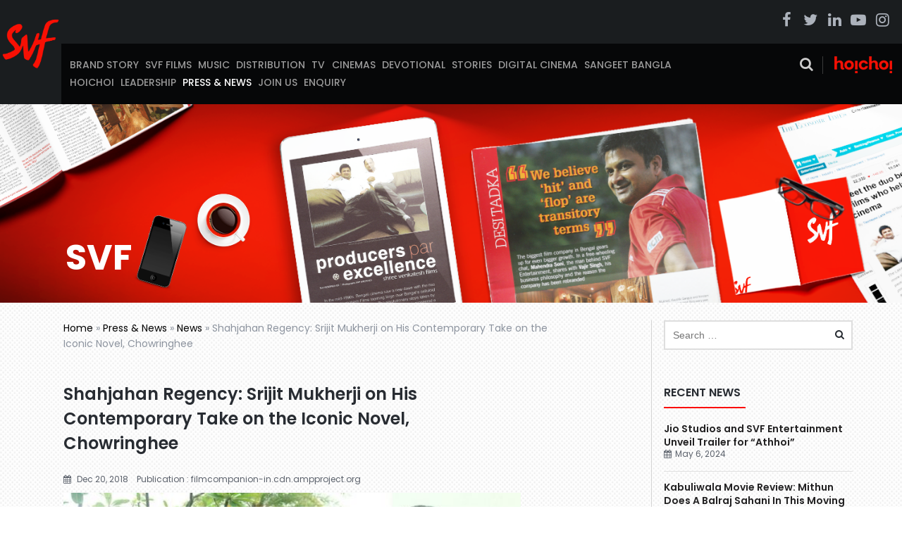

--- FILE ---
content_type: text/html; charset=UTF-8
request_url: https://svf.in/news/shahjahan-regency-srijit-mukherji-on-his-contemporary-take-on-the-iconic-novel-chowringhee/
body_size: 31028
content:
<!DOCTYPE html>
<html lang="en-US" class="no-js no-svg">
<head>
<meta charset="UTF-8">
<meta name="viewport" content="width=device-width, initial-scale=1, maximum-scale=1, user-scalable=no">
<link rel="profile" href="https://gmpg.org/xfn/11">
<script>
  !function(){var analytics=window.analytics=window.analytics||[];if(!analytics.initialize)if(analytics.invoked)window.console&&console.error&&console.error("Segment snippet included twice.");else{analytics.invoked=!0;analytics.methods=["trackSubmit","trackClick","trackLink","trackForm","pageview","identify","reset","group","track","ready","alias","debug","page","once","off","on"];analytics.factory=function(t){return function(){var e=Array.prototype.slice.call(arguments);e.unshift(t);analytics.push(e);return analytics}};for(var t=0;t<analytics.methods.length;t++){var e=analytics.methods[t];analytics[e]=analytics.factory(e)}analytics.load=function(t){var e=document.createElement("script");e.type="text/javascript";e.async=!0;e.src=("https:"===document.location.protocol?"https://":"http://")+"cdn.segment.com/analytics.js/v1/"+t+"/analytics.min.js";var n=document.getElementsByTagName("script")[0];n.parentNode.insertBefore(e,n)};analytics.SNIPPET_VERSION="4.0.0";
  analytics.load("Vaqx7ldHVTgIjOdHIIlTjDovKLoRv03k");
  analytics.page();
  }}();
</script>

<script type="text/javascript">
/* <![CDATA[ */
(()=>{var e={};e.g=function(){if("object"==typeof globalThis)return globalThis;try{return this||new Function("return this")()}catch(e){if("object"==typeof window)return window}}(),function({ampUrl:n,isCustomizePreview:t,isAmpDevMode:r,noampQueryVarName:o,noampQueryVarValue:s,disabledStorageKey:i,mobileUserAgents:a,regexRegex:c}){if("undefined"==typeof sessionStorage)return;const d=new RegExp(c);if(!a.some((e=>{const n=e.match(d);return!(!n||!new RegExp(n[1],n[2]).test(navigator.userAgent))||navigator.userAgent.includes(e)})))return;e.g.addEventListener("DOMContentLoaded",(()=>{const e=document.getElementById("amp-mobile-version-switcher");if(!e)return;e.hidden=!1;const n=e.querySelector("a[href]");n&&n.addEventListener("click",(()=>{sessionStorage.removeItem(i)}))}));const g=r&&["paired-browsing-non-amp","paired-browsing-amp"].includes(window.name);if(sessionStorage.getItem(i)||t||g)return;const u=new URL(location.href),m=new URL(n);m.hash=u.hash,u.searchParams.has(o)&&s===u.searchParams.get(o)?sessionStorage.setItem(i,"1"):m.href!==u.href&&(window.stop(),location.replace(m.href))}({"ampUrl":"https:\/\/svf.in\/news\/shahjahan-regency-srijit-mukherji-on-his-contemporary-take-on-the-iconic-novel-chowringhee\/?amp=1","noampQueryVarName":"noamp","noampQueryVarValue":"mobile","disabledStorageKey":"amp_mobile_redirect_disabled","mobileUserAgents":["Mobile","Android","Silk\/","Kindle","BlackBerry","Opera Mini","Opera Mobi"],"regexRegex":"^\\\/((?:.|\\n)+)\\\/([i]*)$","isCustomizePreview":false,"isAmpDevMode":false})})();
/* ]]> */
</script>
<script>(function(html){html.className = html.className.replace(/\bno-js\b/,'js')})(document.documentElement);</script>
<meta name='robots' content='index, follow, max-image-preview:large, max-snippet:-1, max-video-preview:-1' />

	<!-- This site is optimized with the Yoast SEO plugin v22.5 - https://yoast.com/wordpress/plugins/seo/ -->
	<title>Shahjahan Regency: Srijit Mukherji on His Contemporary Take on the Iconic Novel, Chowringhee - SVF Entertainment</title>
	<link rel="canonical" href="https://svf.in/news/shahjahan-regency-srijit-mukherji-on-his-contemporary-take-on-the-iconic-novel-chowringhee/" />
	<meta property="og:locale" content="en_US" />
	<meta property="og:type" content="article" />
	<meta property="og:title" content="Shahjahan Regency: Srijit Mukherji on His Contemporary Take on the Iconic Novel, Chowringhee - SVF Entertainment" />
	<meta property="og:description" content="Asked if he has read any Indian authors, Argentine writer Sergio Chejfec said, “Unfortunately I do not know many … But a while ago I had the opportunity to read a novel by Sankar, titled Chowringhee. And I was impressed by the combination of history, characters and social geography in this book. I imagine that &hellip; Continue reading &quot;Shahjahan Regency: Srijit Mukherji on His Contemporary Take on the Iconic Novel, Chowringhee&quot;" />
	<meta property="og:url" content="https://svf.in/news/shahjahan-regency-srijit-mukherji-on-his-contemporary-take-on-the-iconic-novel-chowringhee/" />
	<meta property="og:site_name" content="SVF Entertainment" />
	<meta property="article:publisher" content="https://www.facebook.com/SVFsocial" />
	<meta property="article:published_time" content="2018-12-20T09:49:11+00:00" />
	<meta property="article:modified_time" content="2019-01-11T10:21:08+00:00" />
	<meta property="og:image" content="https://svf.in/wp-content/uploads/2019/01/Film_Companion_Srijit-Mukherjee_Adventures-of-JoJo_lead_1.jpg" />
	<meta name="author" content="site-admin" />
	<meta name="twitter:card" content="summary_large_image" />
	<meta name="twitter:creator" content="@SVFsocial" />
	<meta name="twitter:site" content="@SVFsocial" />
	<script type="application/ld+json" class="yoast-schema-graph">{"@context":"https://schema.org","@graph":[{"@type":"Article","@id":"https://svf.in/news/shahjahan-regency-srijit-mukherji-on-his-contemporary-take-on-the-iconic-novel-chowringhee/#article","isPartOf":{"@id":"https://svf.in/news/shahjahan-regency-srijit-mukherji-on-his-contemporary-take-on-the-iconic-novel-chowringhee/"},"author":{"name":"site-admin","@id":"https://svf.in/#/schema/person/4c504dca0eb2766e53425344a90b3fb9"},"headline":"Shahjahan Regency: Srijit Mukherji on His Contemporary Take on the Iconic Novel, Chowringhee","datePublished":"2018-12-20T09:49:11+00:00","dateModified":"2019-01-11T10:21:08+00:00","mainEntityOfPage":{"@id":"https://svf.in/news/shahjahan-regency-srijit-mukherji-on-his-contemporary-take-on-the-iconic-novel-chowringhee/"},"wordCount":1506,"commentCount":0,"publisher":{"@id":"https://svf.in/#organization"},"image":{"@id":"https://svf.in/news/shahjahan-regency-srijit-mukherji-on-his-contemporary-take-on-the-iconic-novel-chowringhee/#primaryimage"},"thumbnailUrl":"https://svf.in/wp-content/uploads/2019/01/Film_Companion_Srijit-Mukherjee_Adventures-of-JoJo_lead_1.jpg","articleSection":["SVF","News"],"inLanguage":"en-US","potentialAction":[{"@type":"CommentAction","name":"Comment","target":["https://svf.in/news/shahjahan-regency-srijit-mukherji-on-his-contemporary-take-on-the-iconic-novel-chowringhee/#respond"]}]},{"@type":"WebPage","@id":"https://svf.in/news/shahjahan-regency-srijit-mukherji-on-his-contemporary-take-on-the-iconic-novel-chowringhee/","url":"https://svf.in/news/shahjahan-regency-srijit-mukherji-on-his-contemporary-take-on-the-iconic-novel-chowringhee/","name":"Shahjahan Regency: Srijit Mukherji on His Contemporary Take on the Iconic Novel, Chowringhee - SVF Entertainment","isPartOf":{"@id":"https://svf.in/#website"},"primaryImageOfPage":{"@id":"https://svf.in/news/shahjahan-regency-srijit-mukherji-on-his-contemporary-take-on-the-iconic-novel-chowringhee/#primaryimage"},"image":{"@id":"https://svf.in/news/shahjahan-regency-srijit-mukherji-on-his-contemporary-take-on-the-iconic-novel-chowringhee/#primaryimage"},"thumbnailUrl":"https://svf.in/wp-content/uploads/2019/01/Film_Companion_Srijit-Mukherjee_Adventures-of-JoJo_lead_1.jpg","datePublished":"2018-12-20T09:49:11+00:00","dateModified":"2019-01-11T10:21:08+00:00","breadcrumb":{"@id":"https://svf.in/news/shahjahan-regency-srijit-mukherji-on-his-contemporary-take-on-the-iconic-novel-chowringhee/#breadcrumb"},"inLanguage":"en-US","potentialAction":[{"@type":"ReadAction","target":["https://svf.in/news/shahjahan-regency-srijit-mukherji-on-his-contemporary-take-on-the-iconic-novel-chowringhee/"]}]},{"@type":"ImageObject","inLanguage":"en-US","@id":"https://svf.in/news/shahjahan-regency-srijit-mukherji-on-his-contemporary-take-on-the-iconic-novel-chowringhee/#primaryimage","url":"https://svf.in/wp-content/uploads/2019/01/Film_Companion_Srijit-Mukherjee_Adventures-of-JoJo_lead_1.jpg","contentUrl":"https://svf.in/wp-content/uploads/2019/01/Film_Companion_Srijit-Mukherjee_Adventures-of-JoJo_lead_1.jpg","width":1100,"height":600},{"@type":"BreadcrumbList","@id":"https://svf.in/news/shahjahan-regency-srijit-mukherji-on-his-contemporary-take-on-the-iconic-novel-chowringhee/#breadcrumb","itemListElement":[{"@type":"ListItem","position":1,"name":"Home","item":"https://svf.in/"},{"@type":"ListItem","position":2,"name":"Press &#038; News","item":"https://svf.in/press-news/"},{"@type":"ListItem","position":3,"name":"News","item":"https://svf.in/category/news/"},{"@type":"ListItem","position":4,"name":"Shahjahan Regency: Srijit Mukherji on His Contemporary Take on the Iconic Novel, Chowringhee"}]},{"@type":"WebSite","@id":"https://svf.in/#website","url":"https://svf.in/","name":"SVF Entertainment","description":"SVF Entertainment Pvt Ltd","publisher":{"@id":"https://svf.in/#organization"},"potentialAction":[{"@type":"SearchAction","target":{"@type":"EntryPoint","urlTemplate":"https://svf.in/?s={search_term_string}"},"query-input":"required name=search_term_string"}],"inLanguage":"en-US"},{"@type":"Organization","@id":"https://svf.in/#organization","name":"SVF Entertainment","url":"https://svf.in/","logo":{"@type":"ImageObject","inLanguage":"en-US","@id":"https://svf.in/#/schema/logo/image/","url":"https://svf.in/wp-content/uploads/2023/01/cropped-imageedit_1_4031606260.png","contentUrl":"https://svf.in/wp-content/uploads/2023/01/cropped-imageedit_1_4031606260.png","width":1000,"height":877,"caption":"SVF Entertainment"},"image":{"@id":"https://svf.in/#/schema/logo/image/"},"sameAs":["https://www.facebook.com/SVFsocial","https://x.com/SVFsocial","https://www.instagram.com/svfsocial","https://www.linkedin.com/m/company/1209262/","https://www.youtube.com/user/coolcal2111"]},{"@type":"Person","@id":"https://svf.in/#/schema/person/4c504dca0eb2766e53425344a90b3fb9","name":"site-admin","image":{"@type":"ImageObject","inLanguage":"en-US","@id":"https://svf.in/#/schema/person/image/","url":"https://secure.gravatar.com/avatar/237461b3cef3338d8e69e30833c7c494?s=96&d=mm&r=g","contentUrl":"https://secure.gravatar.com/avatar/237461b3cef3338d8e69e30833c7c494?s=96&d=mm&r=g","caption":"site-admin"},"url":"https://svf.in/author/site-admin/"}]}</script>
	<!-- / Yoast SEO plugin. -->


<link rel='dns-prefetch' href='//static.addtoany.com' />
<link rel='dns-prefetch' href='//fonts.googleapis.com' />
<link href='https://fonts.gstatic.com' crossorigin rel='preconnect' />
<link rel="alternate" type="application/rss+xml" title="SVF Entertainment &raquo; Feed" href="https://svf.in/feed/" />
<link rel="alternate" type="application/rss+xml" title="SVF Entertainment &raquo; Comments Feed" href="https://svf.in/comments/feed/" />
<link rel="alternate" type="application/rss+xml" title="SVF Entertainment &raquo; Shahjahan Regency: Srijit Mukherji on His Contemporary Take on the Iconic Novel, Chowringhee Comments Feed" href="https://svf.in/news/shahjahan-regency-srijit-mukherji-on-his-contemporary-take-on-the-iconic-novel-chowringhee/feed/" />
<script type="text/javascript">
/* <![CDATA[ */
window._wpemojiSettings = {"baseUrl":"https:\/\/s.w.org\/images\/core\/emoji\/15.0.3\/72x72\/","ext":".png","svgUrl":"https:\/\/s.w.org\/images\/core\/emoji\/15.0.3\/svg\/","svgExt":".svg","source":{"concatemoji":"https:\/\/svf.in\/wp-includes\/js\/wp-emoji-release.min.js"}};
/*! This file is auto-generated */
!function(i,n){var o,s,e;function c(e){try{var t={supportTests:e,timestamp:(new Date).valueOf()};sessionStorage.setItem(o,JSON.stringify(t))}catch(e){}}function p(e,t,n){e.clearRect(0,0,e.canvas.width,e.canvas.height),e.fillText(t,0,0);var t=new Uint32Array(e.getImageData(0,0,e.canvas.width,e.canvas.height).data),r=(e.clearRect(0,0,e.canvas.width,e.canvas.height),e.fillText(n,0,0),new Uint32Array(e.getImageData(0,0,e.canvas.width,e.canvas.height).data));return t.every(function(e,t){return e===r[t]})}function u(e,t,n){switch(t){case"flag":return n(e,"\ud83c\udff3\ufe0f\u200d\u26a7\ufe0f","\ud83c\udff3\ufe0f\u200b\u26a7\ufe0f")?!1:!n(e,"\ud83c\uddfa\ud83c\uddf3","\ud83c\uddfa\u200b\ud83c\uddf3")&&!n(e,"\ud83c\udff4\udb40\udc67\udb40\udc62\udb40\udc65\udb40\udc6e\udb40\udc67\udb40\udc7f","\ud83c\udff4\u200b\udb40\udc67\u200b\udb40\udc62\u200b\udb40\udc65\u200b\udb40\udc6e\u200b\udb40\udc67\u200b\udb40\udc7f");case"emoji":return!n(e,"\ud83d\udc26\u200d\u2b1b","\ud83d\udc26\u200b\u2b1b")}return!1}function f(e,t,n){var r="undefined"!=typeof WorkerGlobalScope&&self instanceof WorkerGlobalScope?new OffscreenCanvas(300,150):i.createElement("canvas"),a=r.getContext("2d",{willReadFrequently:!0}),o=(a.textBaseline="top",a.font="600 32px Arial",{});return e.forEach(function(e){o[e]=t(a,e,n)}),o}function t(e){var t=i.createElement("script");t.src=e,t.defer=!0,i.head.appendChild(t)}"undefined"!=typeof Promise&&(o="wpEmojiSettingsSupports",s=["flag","emoji"],n.supports={everything:!0,everythingExceptFlag:!0},e=new Promise(function(e){i.addEventListener("DOMContentLoaded",e,{once:!0})}),new Promise(function(t){var n=function(){try{var e=JSON.parse(sessionStorage.getItem(o));if("object"==typeof e&&"number"==typeof e.timestamp&&(new Date).valueOf()<e.timestamp+604800&&"object"==typeof e.supportTests)return e.supportTests}catch(e){}return null}();if(!n){if("undefined"!=typeof Worker&&"undefined"!=typeof OffscreenCanvas&&"undefined"!=typeof URL&&URL.createObjectURL&&"undefined"!=typeof Blob)try{var e="postMessage("+f.toString()+"("+[JSON.stringify(s),u.toString(),p.toString()].join(",")+"));",r=new Blob([e],{type:"text/javascript"}),a=new Worker(URL.createObjectURL(r),{name:"wpTestEmojiSupports"});return void(a.onmessage=function(e){c(n=e.data),a.terminate(),t(n)})}catch(e){}c(n=f(s,u,p))}t(n)}).then(function(e){for(var t in e)n.supports[t]=e[t],n.supports.everything=n.supports.everything&&n.supports[t],"flag"!==t&&(n.supports.everythingExceptFlag=n.supports.everythingExceptFlag&&n.supports[t]);n.supports.everythingExceptFlag=n.supports.everythingExceptFlag&&!n.supports.flag,n.DOMReady=!1,n.readyCallback=function(){n.DOMReady=!0}}).then(function(){return e}).then(function(){var e;n.supports.everything||(n.readyCallback(),(e=n.source||{}).concatemoji?t(e.concatemoji):e.wpemoji&&e.twemoji&&(t(e.twemoji),t(e.wpemoji)))}))}((window,document),window._wpemojiSettings);
/* ]]> */
</script>
<link rel='stylesheet' id='jquery.prettyphoto-css' href='https://svf.in/wp-content/plugins/wp-video-lightbox/css/prettyPhoto.css' type='text/css' media='all' />
<link rel='stylesheet' id='video-lightbox-css' href='https://svf.in/wp-content/plugins/wp-video-lightbox/wp-video-lightbox.css' type='text/css' media='all' />
<style id='wp-emoji-styles-inline-css' type='text/css'>

	img.wp-smiley, img.emoji {
		display: inline !important;
		border: none !important;
		box-shadow: none !important;
		height: 1em !important;
		width: 1em !important;
		margin: 0 0.07em !important;
		vertical-align: -0.1em !important;
		background: none !important;
		padding: 0 !important;
	}
</style>
<link rel='stylesheet' id='wp-block-library-css' href='https://svf.in/wp-includes/css/dist/block-library/style.min.css' type='text/css' media='all' />
<style id='classic-theme-styles-inline-css' type='text/css'>
/*! This file is auto-generated */
.wp-block-button__link{color:#fff;background-color:#32373c;border-radius:9999px;box-shadow:none;text-decoration:none;padding:calc(.667em + 2px) calc(1.333em + 2px);font-size:1.125em}.wp-block-file__button{background:#32373c;color:#fff;text-decoration:none}
</style>
<style id='global-styles-inline-css' type='text/css'>
body{--wp--preset--color--black: #000000;--wp--preset--color--cyan-bluish-gray: #abb8c3;--wp--preset--color--white: #ffffff;--wp--preset--color--pale-pink: #f78da7;--wp--preset--color--vivid-red: #cf2e2e;--wp--preset--color--luminous-vivid-orange: #ff6900;--wp--preset--color--luminous-vivid-amber: #fcb900;--wp--preset--color--light-green-cyan: #7bdcb5;--wp--preset--color--vivid-green-cyan: #00d084;--wp--preset--color--pale-cyan-blue: #8ed1fc;--wp--preset--color--vivid-cyan-blue: #0693e3;--wp--preset--color--vivid-purple: #9b51e0;--wp--preset--gradient--vivid-cyan-blue-to-vivid-purple: linear-gradient(135deg,rgba(6,147,227,1) 0%,rgb(155,81,224) 100%);--wp--preset--gradient--light-green-cyan-to-vivid-green-cyan: linear-gradient(135deg,rgb(122,220,180) 0%,rgb(0,208,130) 100%);--wp--preset--gradient--luminous-vivid-amber-to-luminous-vivid-orange: linear-gradient(135deg,rgba(252,185,0,1) 0%,rgba(255,105,0,1) 100%);--wp--preset--gradient--luminous-vivid-orange-to-vivid-red: linear-gradient(135deg,rgba(255,105,0,1) 0%,rgb(207,46,46) 100%);--wp--preset--gradient--very-light-gray-to-cyan-bluish-gray: linear-gradient(135deg,rgb(238,238,238) 0%,rgb(169,184,195) 100%);--wp--preset--gradient--cool-to-warm-spectrum: linear-gradient(135deg,rgb(74,234,220) 0%,rgb(151,120,209) 20%,rgb(207,42,186) 40%,rgb(238,44,130) 60%,rgb(251,105,98) 80%,rgb(254,248,76) 100%);--wp--preset--gradient--blush-light-purple: linear-gradient(135deg,rgb(255,206,236) 0%,rgb(152,150,240) 100%);--wp--preset--gradient--blush-bordeaux: linear-gradient(135deg,rgb(254,205,165) 0%,rgb(254,45,45) 50%,rgb(107,0,62) 100%);--wp--preset--gradient--luminous-dusk: linear-gradient(135deg,rgb(255,203,112) 0%,rgb(199,81,192) 50%,rgb(65,88,208) 100%);--wp--preset--gradient--pale-ocean: linear-gradient(135deg,rgb(255,245,203) 0%,rgb(182,227,212) 50%,rgb(51,167,181) 100%);--wp--preset--gradient--electric-grass: linear-gradient(135deg,rgb(202,248,128) 0%,rgb(113,206,126) 100%);--wp--preset--gradient--midnight: linear-gradient(135deg,rgb(2,3,129) 0%,rgb(40,116,252) 100%);--wp--preset--font-size--small: 13px;--wp--preset--font-size--medium: 20px;--wp--preset--font-size--large: 36px;--wp--preset--font-size--x-large: 42px;--wp--preset--spacing--20: 0.44rem;--wp--preset--spacing--30: 0.67rem;--wp--preset--spacing--40: 1rem;--wp--preset--spacing--50: 1.5rem;--wp--preset--spacing--60: 2.25rem;--wp--preset--spacing--70: 3.38rem;--wp--preset--spacing--80: 5.06rem;--wp--preset--shadow--natural: 6px 6px 9px rgba(0, 0, 0, 0.2);--wp--preset--shadow--deep: 12px 12px 50px rgba(0, 0, 0, 0.4);--wp--preset--shadow--sharp: 6px 6px 0px rgba(0, 0, 0, 0.2);--wp--preset--shadow--outlined: 6px 6px 0px -3px rgba(255, 255, 255, 1), 6px 6px rgba(0, 0, 0, 1);--wp--preset--shadow--crisp: 6px 6px 0px rgba(0, 0, 0, 1);}:where(.is-layout-flex){gap: 0.5em;}:where(.is-layout-grid){gap: 0.5em;}body .is-layout-flex{display: flex;}body .is-layout-flex{flex-wrap: wrap;align-items: center;}body .is-layout-flex > *{margin: 0;}body .is-layout-grid{display: grid;}body .is-layout-grid > *{margin: 0;}:where(.wp-block-columns.is-layout-flex){gap: 2em;}:where(.wp-block-columns.is-layout-grid){gap: 2em;}:where(.wp-block-post-template.is-layout-flex){gap: 1.25em;}:where(.wp-block-post-template.is-layout-grid){gap: 1.25em;}.has-black-color{color: var(--wp--preset--color--black) !important;}.has-cyan-bluish-gray-color{color: var(--wp--preset--color--cyan-bluish-gray) !important;}.has-white-color{color: var(--wp--preset--color--white) !important;}.has-pale-pink-color{color: var(--wp--preset--color--pale-pink) !important;}.has-vivid-red-color{color: var(--wp--preset--color--vivid-red) !important;}.has-luminous-vivid-orange-color{color: var(--wp--preset--color--luminous-vivid-orange) !important;}.has-luminous-vivid-amber-color{color: var(--wp--preset--color--luminous-vivid-amber) !important;}.has-light-green-cyan-color{color: var(--wp--preset--color--light-green-cyan) !important;}.has-vivid-green-cyan-color{color: var(--wp--preset--color--vivid-green-cyan) !important;}.has-pale-cyan-blue-color{color: var(--wp--preset--color--pale-cyan-blue) !important;}.has-vivid-cyan-blue-color{color: var(--wp--preset--color--vivid-cyan-blue) !important;}.has-vivid-purple-color{color: var(--wp--preset--color--vivid-purple) !important;}.has-black-background-color{background-color: var(--wp--preset--color--black) !important;}.has-cyan-bluish-gray-background-color{background-color: var(--wp--preset--color--cyan-bluish-gray) !important;}.has-white-background-color{background-color: var(--wp--preset--color--white) !important;}.has-pale-pink-background-color{background-color: var(--wp--preset--color--pale-pink) !important;}.has-vivid-red-background-color{background-color: var(--wp--preset--color--vivid-red) !important;}.has-luminous-vivid-orange-background-color{background-color: var(--wp--preset--color--luminous-vivid-orange) !important;}.has-luminous-vivid-amber-background-color{background-color: var(--wp--preset--color--luminous-vivid-amber) !important;}.has-light-green-cyan-background-color{background-color: var(--wp--preset--color--light-green-cyan) !important;}.has-vivid-green-cyan-background-color{background-color: var(--wp--preset--color--vivid-green-cyan) !important;}.has-pale-cyan-blue-background-color{background-color: var(--wp--preset--color--pale-cyan-blue) !important;}.has-vivid-cyan-blue-background-color{background-color: var(--wp--preset--color--vivid-cyan-blue) !important;}.has-vivid-purple-background-color{background-color: var(--wp--preset--color--vivid-purple) !important;}.has-black-border-color{border-color: var(--wp--preset--color--black) !important;}.has-cyan-bluish-gray-border-color{border-color: var(--wp--preset--color--cyan-bluish-gray) !important;}.has-white-border-color{border-color: var(--wp--preset--color--white) !important;}.has-pale-pink-border-color{border-color: var(--wp--preset--color--pale-pink) !important;}.has-vivid-red-border-color{border-color: var(--wp--preset--color--vivid-red) !important;}.has-luminous-vivid-orange-border-color{border-color: var(--wp--preset--color--luminous-vivid-orange) !important;}.has-luminous-vivid-amber-border-color{border-color: var(--wp--preset--color--luminous-vivid-amber) !important;}.has-light-green-cyan-border-color{border-color: var(--wp--preset--color--light-green-cyan) !important;}.has-vivid-green-cyan-border-color{border-color: var(--wp--preset--color--vivid-green-cyan) !important;}.has-pale-cyan-blue-border-color{border-color: var(--wp--preset--color--pale-cyan-blue) !important;}.has-vivid-cyan-blue-border-color{border-color: var(--wp--preset--color--vivid-cyan-blue) !important;}.has-vivid-purple-border-color{border-color: var(--wp--preset--color--vivid-purple) !important;}.has-vivid-cyan-blue-to-vivid-purple-gradient-background{background: var(--wp--preset--gradient--vivid-cyan-blue-to-vivid-purple) !important;}.has-light-green-cyan-to-vivid-green-cyan-gradient-background{background: var(--wp--preset--gradient--light-green-cyan-to-vivid-green-cyan) !important;}.has-luminous-vivid-amber-to-luminous-vivid-orange-gradient-background{background: var(--wp--preset--gradient--luminous-vivid-amber-to-luminous-vivid-orange) !important;}.has-luminous-vivid-orange-to-vivid-red-gradient-background{background: var(--wp--preset--gradient--luminous-vivid-orange-to-vivid-red) !important;}.has-very-light-gray-to-cyan-bluish-gray-gradient-background{background: var(--wp--preset--gradient--very-light-gray-to-cyan-bluish-gray) !important;}.has-cool-to-warm-spectrum-gradient-background{background: var(--wp--preset--gradient--cool-to-warm-spectrum) !important;}.has-blush-light-purple-gradient-background{background: var(--wp--preset--gradient--blush-light-purple) !important;}.has-blush-bordeaux-gradient-background{background: var(--wp--preset--gradient--blush-bordeaux) !important;}.has-luminous-dusk-gradient-background{background: var(--wp--preset--gradient--luminous-dusk) !important;}.has-pale-ocean-gradient-background{background: var(--wp--preset--gradient--pale-ocean) !important;}.has-electric-grass-gradient-background{background: var(--wp--preset--gradient--electric-grass) !important;}.has-midnight-gradient-background{background: var(--wp--preset--gradient--midnight) !important;}.has-small-font-size{font-size: var(--wp--preset--font-size--small) !important;}.has-medium-font-size{font-size: var(--wp--preset--font-size--medium) !important;}.has-large-font-size{font-size: var(--wp--preset--font-size--large) !important;}.has-x-large-font-size{font-size: var(--wp--preset--font-size--x-large) !important;}
.wp-block-navigation a:where(:not(.wp-element-button)){color: inherit;}
:where(.wp-block-post-template.is-layout-flex){gap: 1.25em;}:where(.wp-block-post-template.is-layout-grid){gap: 1.25em;}
:where(.wp-block-columns.is-layout-flex){gap: 2em;}:where(.wp-block-columns.is-layout-grid){gap: 2em;}
.wp-block-pullquote{font-size: 1.5em;line-height: 1.6;}
</style>
<link rel='stylesheet' id='contact-form-7-css' href='https://svf.in/wp-content/plugins/contact-form-7/includes/css/styles.css' type='text/css' media='all' />
<link rel='stylesheet' id='fvp-frontend-css' href='https://svf.in/wp-content/plugins/featured-video-plus/styles/frontend.css' type='text/css' media='all' />
<link rel='stylesheet' id='dashicons-css' href='https://svf.in/wp-includes/css/dashicons.min.css' type='text/css' media='all' />
<link rel='stylesheet' id='mmenu-css' href='https://svf.in/wp-content/plugins/mmenu/css/mmenu.css' type='text/css' media='all' />
<link rel='stylesheet' id='ivory-search-styles-css' href='https://svf.in/wp-content/plugins/add-search-to-menu/public/css/ivory-search.min.css' type='text/css' media='all' />
<link rel='stylesheet' id='awesomefont-css' href='https://svf.in/wp-content/themes/svf-child/css/font-awesome.min.css' type='text/css' media='all' />
<link rel='stylesheet' id='carrerstyle-css' href='https://svf.in/wp-content/themes/svf-child/css/career.css' type='text/css' media='all' />
<link rel='stylesheet' id='easy-responsive-css' href='https://svf.in/wp-content/themes/svf-child/css/easy-responsive-tabs.css' type='text/css' media='all' />
<link rel='stylesheet' id='slickcss-css' href='https://svf.in/wp-content/themes/svf-child/css/slick.css' type='text/css' media='all' />
<link rel='stylesheet' id='selectizecss-css' href='https://svf.in/wp-content/themes/svf-child/css/selectize.css' type='text/css' media='all' />
<link rel='stylesheet' id='mainstyle-css' href='https://svf.in/wp-content/themes/svf-child/css/main.css' type='text/css' media='all' />
<link crossorigin="anonymous" rel='stylesheet' id='twentyseventeen-fonts-css' href='https://fonts.googleapis.com/css?family=Libre+Franklin%3A300%2C300i%2C400%2C400i%2C600%2C600i%2C800%2C800i&#038;subset=latin%2Clatin-ext' type='text/css' media='all' />
<link rel='stylesheet' id='twentyseventeen-style-css' href='https://svf.in/wp-content/themes/svf-child/style.css' type='text/css' media='all' />
<!--[if lt IE 9]>
<link rel='stylesheet' id='twentyseventeen-ie8-css' href='https://svf.in/wp-content/themes/svf/assets/css/ie8.css' type='text/css' media='all' />
<![endif]-->
<link rel='stylesheet' id='addtoany-css' href='https://svf.in/wp-content/plugins/add-to-any/addtoany.min.css' type='text/css' media='all' />
<link rel='stylesheet' id='__EPYT__style-css' href='https://svf.in/wp-content/plugins/youtube-embed-plus/styles/ytprefs.min.css' type='text/css' media='all' />
<style id='__EPYT__style-inline-css' type='text/css'>

                .epyt-gallery-thumb {
                        width: 33.333%;
                }
                
</style>
<script type="text/javascript" src="https://svf.in/wp-includes/js/jquery/jquery.min.js" id="jquery-core-js"></script>
<script type="text/javascript" src="https://svf.in/wp-includes/js/jquery/jquery-migrate.min.js" id="jquery-migrate-js"></script>
<script type="text/javascript" src="https://svf.in/wp-content/plugins/wp-video-lightbox/js/jquery.prettyPhoto.js" id="jquery.prettyphoto-js"></script>
<script type="text/javascript" id="video-lightbox-js-extra">
/* <![CDATA[ */
var vlpp_vars = {"prettyPhoto_rel":"wp-video-lightbox","animation_speed":"fast","slideshow":"5000","autoplay_slideshow":"false","opacity":"0.80","show_title":"true","allow_resize":"true","allow_expand":"true","default_width":"640","default_height":"480","counter_separator_label":"\/","theme":"dark_square","horizontal_padding":"20","hideflash":"false","wmode":"opaque","autoplay":"false","modal":"false","deeplinking":"false","overlay_gallery":"true","overlay_gallery_max":"30","keyboard_shortcuts":"true","ie6_fallback":"true"};
/* ]]> */
</script>
<script type="text/javascript" src="https://svf.in/wp-content/plugins/wp-video-lightbox/js/video-lightbox.js" id="video-lightbox-js"></script>
<script type="text/javascript" id="addtoany-core-js-before">
/* <![CDATA[ */
window.a2a_config=window.a2a_config||{};a2a_config.callbacks=[];a2a_config.overlays=[];a2a_config.templates={};
/* ]]> */
</script>
<script type="text/javascript" async src="https://static.addtoany.com/menu/page.js" id="addtoany-core-js"></script>
<script type="text/javascript" async src="https://svf.in/wp-content/plugins/add-to-any/addtoany.min.js" id="addtoany-jquery-js"></script>
<script type="text/javascript" src="https://svf.in/wp-content/plugins/featured-video-plus/js/jquery.fitvids.min.js" id="jquery.fitvids-js"></script>
<script type="text/javascript" id="fvp-frontend-js-extra">
/* <![CDATA[ */
var fvpdata = {"ajaxurl":"https:\/\/svf.in\/wp-admin\/admin-ajax.php","nonce":"e0c76b7fd4","fitvids":"1","dynamic":"","overlay":"","opacity":"0.75","color":"b","width":"640"};
/* ]]> */
</script>
<script type="text/javascript" src="https://svf.in/wp-content/plugins/featured-video-plus/js/frontend.min.js" id="fvp-frontend-js"></script>
<script type="text/javascript" src="https://svf.in/wp-content/plugins/mmenu/js/mmenu.js" id="mmenu-js"></script>
<script type="text/javascript" id="scroll_ajaxload-js-extra">
/* <![CDATA[ */
var misha_loadmore_params = {"ajaxurl":"https:\/\/svf.in\/wp-admin\/admin-ajax.php","siteurl":"https:\/\/svf.in","stylesheeturi":"https:\/\/svf.in\/wp-content\/themes\/svf-child"};
/* ]]> */
</script>
<script type="text/javascript" src="https://svf.in/wp-content/themes/svf-child/js/scroll_ajaxload.js" id="scroll_ajaxload-js"></script>
<!--[if lt IE 9]>
<script type="text/javascript" src="https://svf.in/wp-content/themes/svf/assets/js/html5.js" id="html5-js"></script>
<![endif]-->
<script type="text/javascript" id="__ytprefs__-js-extra">
/* <![CDATA[ */
var _EPYT_ = {"ajaxurl":"https:\/\/svf.in\/wp-admin\/admin-ajax.php","security":"2036f79459","gallery_scrolloffset":"20","eppathtoscripts":"https:\/\/svf.in\/wp-content\/plugins\/youtube-embed-plus\/scripts\/","eppath":"https:\/\/svf.in\/wp-content\/plugins\/youtube-embed-plus\/","epresponsiveselector":"[\"iframe.__youtube_prefs_widget__\"]","epdovol":"1","version":"14.2.1.2","evselector":"iframe.__youtube_prefs__[src], iframe[src*=\"youtube.com\/embed\/\"], iframe[src*=\"youtube-nocookie.com\/embed\/\"]","ajax_compat":"","maxres_facade":"eager","ytapi_load":"light","pause_others":"","stopMobileBuffer":"1","facade_mode":"","not_live_on_channel":"","vi_active":"","vi_js_posttypes":[]};
/* ]]> */
</script>
<script type="text/javascript" src="https://svf.in/wp-content/plugins/youtube-embed-plus/scripts/ytprefs.min.js" id="__ytprefs__-js"></script>
<link rel="https://api.w.org/" href="https://svf.in/wp-json/" /><link rel="alternate" type="application/json" href="https://svf.in/wp-json/wp/v2/posts/16014" /><link rel="EditURI" type="application/rsd+xml" title="RSD" href="https://svf.in/xmlrpc.php?rsd" />
<meta name="generator" content="WordPress 6.5.7" />
<link rel='shortlink' href='https://svf.in/?p=16014' />
<link rel="alternate" type="application/json+oembed" href="https://svf.in/wp-json/oembed/1.0/embed?url=https%3A%2F%2Fsvf.in%2Fnews%2Fshahjahan-regency-srijit-mukherji-on-his-contemporary-take-on-the-iconic-novel-chowringhee%2F" />
<link rel="alternate" type="text/xml+oembed" href="https://svf.in/wp-json/oembed/1.0/embed?url=https%3A%2F%2Fsvf.in%2Fnews%2Fshahjahan-regency-srijit-mukherji-on-his-contemporary-take-on-the-iconic-novel-chowringhee%2F&#038;format=xml" />
<script>
            WP_VIDEO_LIGHTBOX_VERSION="1.9.10";
            WP_VID_LIGHTBOX_URL="https://svf.in/wp-content/plugins/wp-video-lightbox";
                        function wpvl_paramReplace(name, string, value) {
                // Find the param with regex
                // Grab the first character in the returned string (should be ? or &)
                // Replace our href string with our new value, passing on the name and delimeter

                var re = new RegExp("[\?&]" + name + "=([^&#]*)");
                var matches = re.exec(string);
                var newString;

                if (matches === null) {
                    // if there are no params, append the parameter
                    newString = string + '?' + name + '=' + value;
                } else {
                    var delimeter = matches[0].charAt(0);
                    newString = string.replace(re, delimeter + name + "=" + value);
                }
                return newString;
            }
            </script><link rel="alternate" type="text/html" media="only screen and (max-width: 640px)" href="https://svf.in/news/shahjahan-regency-srijit-mukherji-on-his-contemporary-take-on-the-iconic-novel-chowringhee/?amp=1"><link rel="pingback" href="https://svf.in/xmlrpc.php">
<link rel="amphtml" href="https://svf.in/news/shahjahan-regency-srijit-mukherji-on-his-contemporary-take-on-the-iconic-novel-chowringhee/?amp=1"><link rel="amphtml" href="https://svf.in/news/shahjahan-regency-srijit-mukherji-on-his-contemporary-take-on-the-iconic-novel-chowringhee/amp/" /><style>#amp-mobile-version-switcher{left:0;position:absolute;width:100%;z-index:100}#amp-mobile-version-switcher>a{background-color:#444;border:0;color:#eaeaea;display:block;font-family:-apple-system,BlinkMacSystemFont,Segoe UI,Roboto,Oxygen-Sans,Ubuntu,Cantarell,Helvetica Neue,sans-serif;font-size:16px;font-weight:600;padding:15px 0;text-align:center;-webkit-text-decoration:none;text-decoration:none}#amp-mobile-version-switcher>a:active,#amp-mobile-version-switcher>a:focus,#amp-mobile-version-switcher>a:hover{-webkit-text-decoration:underline;text-decoration:underline}</style><link rel="icon" href="https://svf.in/wp-content/uploads/2017/07/favicon.png" sizes="32x32" />
<link rel="icon" href="https://svf.in/wp-content/uploads/2017/07/favicon.png" sizes="192x192" />
<link rel="apple-touch-icon" href="https://svf.in/wp-content/uploads/2017/07/favicon.png" />
<meta name="msapplication-TileImage" content="https://svf.in/wp-content/uploads/2017/07/favicon.png" />
		<style type="text/css" id="wp-custom-css">
			/*
You can add your own CSS here.

Click the help icon above to learn more.
*/
.press_table table { border-collapse: collapse; }
.press_table table,.press_table td,.press_table th {
    border: 1px solid #8d949f;;
  }
.press_table td { padding: 15px; }

.movie-details-section p a{color:#fa1004;}
.movie-details-section p a:hover{color:#282c32;}

@media only screen and (max-width: 767px) {
    .press_table { width: 100%; overflow-x: scroll; }
    .press_table table { width: 100%;}
}

.video-holder {
display: inline-block;
position: relative;
padding-bottom: 60%;
width: 100%;
}
.video-holder iframe {
height: 100% !important;
position: absolute;
top: 0; left: 0;
width: 100% !important;
}

@media screen and (max-width: 600px) {	

  table {width:100%;}

  thead {display: none;}

  tr:nth-of-type(2n) {background-color: inherit;}

  tr td:first-child {background: #f0f0f0; font-weight:bold;font-size:1.3em;}

  tbody td {display: block;  text-align:center;}

  tbody td:before {

      content: attr(data-th);

      display: block;

      text-align:center; 

  }

}

.cinema_landing strong {
    font-size: 14px;
}

		</style>
		<style type="text/css" media="screen">.is-menu path.search-icon-path { fill: #848484;}body .popup-search-close:after, body .search-close:after { border-color: #848484;}body .popup-search-close:before, body .search-close:before { border-color: #848484;}</style>
<style type="text/css">
	html{ margin-top: 0 !important; }
</style>

<div id="fb-root"></div>
<script>(function(d, s, id) {
  var js, fjs = d.getElementsByTagName(s)[0];
  if (d.getElementById(id)) return;
  js = d.createElement(s); js.id = id;
  js.src = "//connect.facebook.net/en_GB/sdk.js#xfbml=1&version=v2.10&appId=142351619680064";
  fjs.parentNode.insertBefore(js, fjs);
}(document, 'script', 'facebook-jssdk'));</script>
 <!-- facebook script -->
 <script src="https://apis.google.com/js/platform.js" async defer></script>

 <script async src="//platform.twitter.com/widgets.js" charset="utf-8"></script>

 <!-- Google plus script -->

<link href="https://fonts.googleapis.com/css?family=Poppins:300,400,500,600,700" rel="stylesheet">

<script type="application/ld+json">
{
  "@context": "http://schema.org",
  "@type": "EntertainmentBusiness",
  "image": "https://svf.in/wp-content/themes/svf-child/images/logo.png",
  "@id": "https://svf.in",
  "name": "Shree Venkatesh Films",
  "address": {
    "@type": "PostalAddress",
    "streetAddress": "18th Floor
Acropolis
1858/1 Rajdanga Main Road
Kolkata 700107",
    "addressLocality": "Kolkata",
    "addressRegion": "700107",
    "postalCode": "West Bengal",
    "addressCountry": "India"
  },
  "potentialAction" : {
    "@type" : "SearchAction",
    "target" : "https://svf.in/?s={search_term}",
    "query-input" : "required name=search_term"
  },
  "url": "https://svf.in",
  "telephone": "66555000",
  "logo" : "https://svf.in/wp-content/themes/svf-child/images/logo.png",
  "sameAs" : [ "https://www.facebook.com/SVFsocial",
    "https://www.twitter.com/SVFsocial",
    "https://www.instagram.com/svfsocial",
    "https://www.linkedin.com/m/company/1209262/",
    "https://www.youtube.com/user/coolcal2111",
    ""]
}
</script>


</head>

<body class="post-template-default single single-post postid-16014 single-format-standard wp-custom-logo svf shahjahan-regency-srijit-mukherji-on-his-contemporary-take-on-the-iconic-novel-chowringhee has-header-image has-sidebar colors-light">

<div class="site animsition mmenu">




<div id="page" class="site">


	<header id="masthead" class="site-header after">

		<div class="head_wrap after">
		    <div class="logo-section"><a href="https://svf.in/" class="custom-logo-link" rel="home"><img width="1000" height="877" src="https://svf.in/wp-content/uploads/2023/01/cropped-imageedit_1_4031606260.png" class="custom-logo" alt="SVF Entertainment" decoding="async" fetchpriority="high" srcset="https://svf.in/wp-content/uploads/2023/01/cropped-imageedit_1_4031606260.png 1000w, https://svf.in/wp-content/uploads/2023/01/cropped-imageedit_1_4031606260-300x263.png 300w, https://svf.in/wp-content/uploads/2023/01/cropped-imageedit_1_4031606260-768x674.png 768w, https://svf.in/wp-content/uploads/2023/01/cropped-imageedit_1_4031606260-600x526.png 600w, https://svf.in/wp-content/uploads/2023/01/cropped-imageedit_1_4031606260-169x148.png 169w, https://svf.in/wp-content/uploads/2023/01/cropped-imageedit_1_4031606260-861x755.png 861w, https://svf.in/wp-content/uploads/2023/01/cropped-imageedit_1_4031606260-359x315.png 359w" sizes="100vw" /></a></div>
		    <div class="header-right-section after">
		    	<div class="header-right-top-section after">
		    				    				    		<div class="top-social-menu-section">
		    			<ul class="social_menu">
		    				<li id="menu-item-12631" class="menu-item menu-item-type-custom menu-item-object-custom menu-item-12631"><a target="_blank" rel="noopener" href="https://www.facebook.com/SVFsocial/"><i class="fa fa-facebook" aria-hidden="true"></i></a></li>
<li id="menu-item-12632" class="menu-item menu-item-type-custom menu-item-object-custom menu-item-12632"><a target="_blank" rel="noopener" href="https://twitter.com/SVFsocial"><i class="fa fa-twitter" aria-hidden="true"></i></a></li>
<li id="menu-item-12633" class="menu-item menu-item-type-custom menu-item-object-custom menu-item-12633"><a target="_blank" rel="noopener" href="https://www.linkedin.com/company/svf-entertainment/"><i class="fa fa-linkedin" aria-hidden="true"></i></a></li>
<li id="menu-item-48" class="menu-item menu-item-type-custom menu-item-object-custom menu-item-48"><a target="_blank" rel="noopener" href="https://www.youtube.com/user/coolcal2111"><i class="fa fa-youtube-play" aria-hidden="true"></i></a></li>
<li id="menu-item-46" class="menu-item menu-item-type-custom menu-item-object-custom menu-item-46"><a target="_blank" rel="noopener" href="https://www.instagram.com/svfsocial/"><i class="fa fa-instagram" aria-hidden="true"></i></a></li>
		    			</ul>
		    					    		</div>
		    	</div>
		    	<div class="header-right-bottom-section after">
		    		<a href="#menu-location-top" id="mobilemenu" class="mobilemenu"><i class="fa fa-bars"></i></a>
		    		<div class="main-menu">
		    			<div id="menu-location-primary" class="menu-primary-menu-container"><ul id="menu-primary-menu" class="main_menu"><li id="menu-item-32" class="menu-item menu-item-type-post_type menu-item-object-page menu-item-32"><a href="https://svf.in/brand-story/">Brand Story</a></li>
<li id="menu-item-1134" class="movie menu-item menu-item-type-post_type menu-item-object-page menu-item-1134"><a href="https://svf.in/films/">SVF Films</a></li>
<li id="menu-item-32606" class="menu-item menu-item-type-post_type menu-item-object-page menu-item-32606"><a href="https://svf.in/svf-music/">Music</a></li>
<li id="menu-item-34" class="menu-item menu-item-type-post_type menu-item-object-page menu-item-34"><a href="https://svf.in/distribution/">Distribution</a></li>
<li id="menu-item-30" class="serial menu-item menu-item-type-post_type menu-item-object-page menu-item-30"><a href="https://svf.in/tv/">TV</a></li>
<li id="menu-item-35" class="cinema menu-item menu-item-type-post_type menu-item-object-page menu-item-35"><a href="https://svf.in/cinemas/">Cinemas</a></li>
<li id="menu-item-32107" class="menu-item menu-item-type-post_type menu-item-object-page menu-item-32107"><a href="https://svf.in/svf-devotional/">Devotional</a></li>
<li id="menu-item-32120" class="menu-item menu-item-type-post_type menu-item-object-page menu-item-32120"><a href="https://svf.in/svf-stories/">Stories</a></li>
<li id="menu-item-33" class="menu-item menu-item-type-post_type menu-item-object-page menu-item-33"><a href="https://svf.in/digital/">Digital Cinema</a></li>
<li id="menu-item-32642" class="menu-item menu-item-type-post_type menu-item-object-page menu-item-32642"><a href="https://svf.in/sangeet-bangla/">Sangeet Bangla</a></li>
<li id="menu-item-38" class="menu-item menu-item-type-post_type menu-item-object-page menu-item-38"><a href="https://svf.in/hoichoi/">Hoichoi</a></li>
<li id="menu-item-36" class="menu-item menu-item-type-post_type menu-item-object-page menu-item-36"><a href="https://svf.in/leadership/">Leadership</a></li>
<li id="menu-item-7376" class="menu-item menu-item-type-post_type menu-item-object-page current_page_parent menu-item-7376"><a href="https://svf.in/press-news/">Press &#038; News</a></li>
<li id="menu-item-1126" class="career menu-item menu-item-type-post_type menu-item-object-page menu-item-1126"><a href="https://svf.in/careers/">Join Us</a></li>
<li id="menu-item-36845" class="menu-item menu-item-type-post_type menu-item-object-page menu-item-36845"><a href="https://svf.in/rights-enquiry/">Enquiry</a></li>
</ul></div>		    		</div>
		    		<div class="serach-section">
		    		    <div class="hoichoi-point">
		    		        <a href="http://www.hoichoi.tv/" target="_blank"><img src="https://svf.in/wp-content/themes/svf-child/images/hoichoi-new.png" alt="" ></a>
		    		    </div>
		    		    								<div class="search-point">
																		<button type="submit" class="dotoggle"><i class="fa fa-search" aria-hidden="true"></i></button>
								</div>
									    		    <!-- <div class="search-point">
		    		    	<form role="search" method="get" id="searchform" class="srch_prod" action="">
						    	<div id="sb-search" class="sb-search">
							        <input type="text" class="sb-search-input" placeholder="Search here" name="s" id="s" />
							        <input type="hidden" name="post_type" value="">
						       		<button type="submit" class="dotoggle"><i class="fa fa-search" aria-hidden="true"></i></button>
							    </div>
							</form>
							<button type="submit" class="dotoggle"><i class="fa fa-search" aria-hidden="true"></i></button>
		    		    </div> -->
		    		</div>
		    	</div>
		    </div>
		</div>

	</header><!-- #masthead -->

	
					  		<section class="inner_banner" style=" background:url('https://svf.in/wp-content/uploads/2017/08/svf-news-cat-1500x330.png')" width="1500" height="330">
						<div class="banner_content">
							<div class="mid_wrap">
								<h1 class="banner_title">SVF</h1>
							</div>
						</div>
					</section>
		
<div class="press_release">
<div class="mid_wrap after">

	<div class="carrer_landing after">
			
			<div class="left_pannel">
			<div class="content_sec">
					<ul class="press_list">
						
						<p id="breadcrumbs"><span><span><a href="https://svf.in/">Home</a></span> » <span><a href="https://svf.in/press-news/">Press &#038; News</a></span> » <span><a href="https://svf.in/category/news/">News</a></span> » <span class="breadcrumb_last" aria-current="page">Shahjahan Regency: Srijit Mukherji on His Contemporary Take on the Iconic Novel, Chowringhee</span></span></p>
											
						
									<li itemscope itemtype="http://schema.org/Article">
										<div class="news-img" style="display: none;" >
											<img src="https://svf.in/wp-content/themes/svf-child/images/no-image.jpg" itemprop="image">
											<h4 itemprop="author">SVF</h4>
											<h4 itemprop="publisher">SVF</h4>
										</div>
										<div class="pic_sec">
																							<!-- <img src="/images/no-img-big.jpg" alt="press"  width="750" height="600"> -->
																					</div>
										<div class="content_sec">
										<h3 itemprop="headline">Shahjahan Regency: Srijit Mukherji on His Contemporary Take on the Iconic Novel, Chowringhee</h3><br>
											<span class="blog_date" itemprop="datePublished">
												Dec 20, 2018											
											</span>
											<span class="publication">Publication : filmcompanion-in.cdn.ampproject.org</span>
											<p><img decoding="async" alt="" height="600" src="https://svf.in/wp-content/uploads/2019/01/Film_Companion_Srijit-Mukherjee_Adventures-of-JoJo_lead_1.jpg" width="1100" class="alignnone size-full wp-image-16015" srcset="https://svf.in/wp-content/uploads/2019/01/Film_Companion_Srijit-Mukherjee_Adventures-of-JoJo_lead_1.jpg 1100w, https://svf.in/wp-content/uploads/2019/01/Film_Companion_Srijit-Mukherjee_Adventures-of-JoJo_lead_1-300x164.jpg 300w, https://svf.in/wp-content/uploads/2019/01/Film_Companion_Srijit-Mukherjee_Adventures-of-JoJo_lead_1-768x419.jpg 768w, https://svf.in/wp-content/uploads/2019/01/Film_Companion_Srijit-Mukherjee_Adventures-of-JoJo_lead_1-1024x559.jpg 1024w, https://svf.in/wp-content/uploads/2019/01/Film_Companion_Srijit-Mukherjee_Adventures-of-JoJo_lead_1-600x327.jpg 600w, https://svf.in/wp-content/uploads/2019/01/Film_Companion_Srijit-Mukherjee_Adventures-of-JoJo_lead_1-271x148.jpg 271w, https://svf.in/wp-content/uploads/2019/01/Film_Companion_Srijit-Mukherjee_Adventures-of-JoJo_lead_1-861x470.jpg 861w, https://svf.in/wp-content/uploads/2019/01/Film_Companion_Srijit-Mukherjee_Adventures-of-JoJo_lead_1-555x303.jpg 555w" sizes="(max-width: 767px) 89vw, (max-width: 1000px) 54vw, (max-width: 1071px) 543px, 580px" /></p>
<p>Asked if he has read any Indian authors, Argentine writer Sergio Chejfec said, “Unfortunately I do not know many … But a while ago I had the opportunity to read a novel by Sankar, titled Chowringhee. And I was impressed by the combination of history, characters and social geography in this book. I imagine that it must have been one of the best representations of the urban past of one of the most important Indian cities.” In an endorsement to its English edition, author Vikram Seth (who along with Khushwant Singh was instrumental in getting the English translation published) said, “I read Chowringhee many years ago in a Hindi translation and lost myself it in for days. It was a wonderful experience, both gripping and moving.”</p>
<p>First published in 1962, Chowringhee deals with lives and loves of a motley group of employees and guests at a fictitious hotel. The book was published a few years before even Arthur Hailey’s Hotel and has been translated into a number of languages, including Malayalam, Marathi, Hindi, Russian, Chinese, Spanish, French, Italian and English. Over the decades it has been part of every Bengali’s world – both literature and cinema.</p>
<p>Interestingly enough, even as the earlier film celebrates fifty years in 2018, Srijit Mukherji has just wrapped up his own version of what has, in the last sixty years and over an incredible 120 editions and counting, attained a cult status and is, arguably, the highest-selling contemporary Bengali novel.</p>
<p><strong>What does Chowringhee stand for you?</strong></p>
<p>Chowringhee was the first novel I read. It was my introduction to Kolkata. I fell in love with my city through this – and then again with Kabir Suman’s songs. The novel led to me a discovery of the romanticism around Kolkata, its enigma, the mystique, the intrigue, and the incredible range of characters the city offers.</p>
<p><strong>There are so many novels that have addressed those aspects. What was so special about this one?</strong></p>
<p>It’s like first love. It’s hard to convey its essence. Also, you must remember it spoke of a Kolkata that was partially existing during my childhood and was partially lost by the time I read it. So, it was like discovering aspects of someone you thought you know and realizing that there are things that you are unaware of. This combination of known and unknown facets of the city was fascinating. Then there were the characters – each one capable of spawning a novel of his or her own – the hotel owner Marco Polo, the protagonist Sata Bose, the narrator Sankar whom Sata takes under his wings, Karabi, Mrs Pakrashi – even the minor characters, Jimmy, the Goan musician Gomez. It’s a kaleidoscope like I had never come across before. But all that was in hindsight. When I read it, I connected instinctively.</p>
<p><strong>Were you conscious that you were taking on an iconic book which has had an equally iconic film version? Did you find that intimidating in any way?</strong></p>
<p>No, not exactly intimidating. As far as the book is concerned, yes, it remains an iconic one. But for me it exists in a personal space. In my entire oeuvre so far there have been only two adaptations – Mishawr Rahasya and Zulfiqar. There’s a reason for that. For me an adaptation works only if it is close to my heart, so close as if I have lived the story, internalized it, it is part of me. I read Julius Caesar as a text in Class X and it stayed on with me. I was fascinated by the world of Kakababu. I would love to do Amitav Ghosh onscreen; I have made his works part of me. I would like to adapt Parashuram – I have read him since childhood and relate to his humour in ways that I cannot explain. I don’t look at them as iconic. They are like family members. It’s the same with Chowringhee.</p>
<p><strong>What about the 1968 film version, featuring one of Uttam Kumar’s most beloved performances?</strong></p>
<p>Without a doubt, Uttam Kumar was outstanding in Chowringhee. And the film remains a landmark of popular Bengali cinema. But at a personal level, as an adaptation of the novel, I have my reservations about it. I think it is lopsided. It is centred almost entirely around Uttam Kumar, not the hotel. The-larger-than-life persona of Uttam overwhelmed the narrative which becomes Sata Bose driven. It is not his fault, of course, Uttam would overshadow any film he was in. The world of the novel is more egalitarian in terms of character emphasis. In the novel you can look at all the characters with empathy. It provides the other characters equal space. That I think was lacking in the film version.</p>
<p><strong>How is your take different?</strong></p>
<p>It’s important to recognize that it’s almost impossible to encapsulate the novel, all its stories, all its characters, in two-and-a-half hours. The canvas is huge. I have already mentioned that each character in it can become a film. What I have done is chosen certain stories that I wanted to highlight. I have divided the film into chapters. Chapter 1 is ‘Check-in’. Chapter 2, which tells the Marco Polo story, is titled ‘Bar’. Mrs Pakrashi’s story, ‘Banquet’, forms the third chapter. Karabi and Anindya’s story, Chapter 4, is called ‘Room Service’. Chapter 5, ‘Housekeeping’, tells the story of Sata and Sujata. The final chapter is titled ‘Check-out’.</p>
<p>The major change I have made is bringing the narrative to 2017. For me it was imperative to see if I could change the ambience of the novel and make it contemporary while retaining the plangent core of the narrative.</p>
<p><strong>What did that change entail?</strong></p>
<p>For one, I have changed names – for example, Marco Polo and Jimmy. The Anglo-Indian ethos of the Kolkata of that era no longer exists. And since I changed two names, I thought I might as well change the entire landscape and all the names. The hotel industry has changed in many ways. The lives of socialites like Mrs Pakrashi is another big change. In those days, it was a huge thing, leading a double life, but now society is more permissive, less conservative. Then there’s the concept of the hotel’s ‘hostess’. It was a sugar-coated term. Now people talk of escorts, which is more brazen, in your face. The management of hotels is now largely in corporate hands and owners do not stay in the hotels. The concept of a receptionist or front-office manager being a go-to person no longer holds. The entire hierarchy has changed. Apart from these obvious changes, I have tried to incorporate the edgy social mores of 2017 for a novel written in the 1960s.</p>
<p><strong>Was the writer okay with your changes?</strong></p>
<p>Yes, he was. I told Sankar that I was going to make a contemporary adaptation. More than an adaptation, it is my interpretation, how I look back at something that has inspired me all my life and try to tell it in my own way, with my creative sensibilities. There’s little point in adapting the novel as-is. Then you might as well watch the 1968 film version. Sankar was on-board with that. He only wanted me to mention that it is inspired by Chowringhee, that it is my retelling of that original work.</p>
<p><strong>The trailer has a character’s voiceover that calls the current take a ‘jaatishwar’ (one who remembers the past) of Chowringhee…</strong></p>
<p>(Smiles) … Yes, that’s part of an extended voice-over. It is not only human beings who have memories but even places. Calcutta in my mind is a memory of Kolkata. The Calcutta of Chowringhee lives in the memory of the Kolkata of 2017. It is essentially the same city but it has changed beyond recognition. Kolkata is remembering its past life in a new light and a new context. If the novel was both a paean and a dirge for a Calcutta of another era, Shahjahan Regency is my ode to everything my city, both Kolkata/Calcutta, stands for, and an elegy to what we have lost.</p>
<p><strong>Trivia about the Author and the Novel</strong></p>
<p>Sankar’s inspiration for Sata Bose, the receptionist immortalized by Uttam Kumar, was a railway employee named Satya Sadhan Bose, who had many sahib friends and insisted on being called Sata Bose.</p>
<p>Though many believe that the book was inspired by the Great Eastern Hotel, Sankar clarified, after keeping it a secret for over fifty years, that his muse was the Spencer’s Hotel. ‘It was from there that my love affair with hotels began,’ he has said. Sankar began his career as a clerk and the idea for the book germinated when he in the service of Noel Barwell, the last British barrister in the Kolkata High Court. Barwell stayed at the Spencer’s Hotel in Kolkata and Sankar was a frequent visitor to the hotel.</p>
<p>Sankar’s novels Seemabaddha (Company Limited) and Jana Aranya (The Middleman) have been adapted onscreen by the legendary Satyajit Ray.</p>
<span class='source'>Source : <a target='_blank' href='https://bit.ly/2smUpse'>bit.ly/2smUpse</a></span><br>										</div>

									</li>
							<div class="share_prev_next after"><div class="addtoany_shortcode"><div class="a2a_kit a2a_kit_size_32 addtoany_list" data-a2a-url="https://svf.in/news/shahjahan-regency-srijit-mukherji-on-his-contemporary-take-on-the-iconic-novel-chowringhee/" data-a2a-title="Shahjahan Regency: Srijit Mukherji on His Contemporary Take on the Iconic Novel, Chowringhee"><a class="a2a_button_facebook" href="https://www.addtoany.com/add_to/facebook?linkurl=https%3A%2F%2Fsvf.in%2Fnews%2Fshahjahan-regency-srijit-mukherji-on-his-contemporary-take-on-the-iconic-novel-chowringhee%2F&amp;linkname=Shahjahan%20Regency%3A%20Srijit%20Mukherji%20on%20His%20Contemporary%20Take%20on%20the%20Iconic%20Novel%2C%20Chowringhee" title="Facebook" rel="nofollow noopener" target="_blank"></a><a class="a2a_button_twitter" href="https://www.addtoany.com/add_to/twitter?linkurl=https%3A%2F%2Fsvf.in%2Fnews%2Fshahjahan-regency-srijit-mukherji-on-his-contemporary-take-on-the-iconic-novel-chowringhee%2F&amp;linkname=Shahjahan%20Regency%3A%20Srijit%20Mukherji%20on%20His%20Contemporary%20Take%20on%20the%20Iconic%20Novel%2C%20Chowringhee" title="Twitter" rel="nofollow noopener" target="_blank"></a><a class="a2a_dd addtoany_no_icon addtoany_share_save addtoany_share" href="https://www.addtoany.com/share">Share:</a></div></div><nav class="navigation post-navigation" role="navigation">									<div class="nav-previous"><a href="https://svf.in/news/srijit-mukherjis-next-venture-is-shah-jahan-regency-trailer/" rel="prev"><span aria-hidden="true" class="nav-subtitle"><i class="fa fa-angle-left"></i>Previous</span></a></div>
																	<div class="nav-next"><a href="https://svf.in/news/a-cinematic-treat-for-children/" rel="next"><span aria-hidden="true" class="nav-subtitle">Next<i class="fa fa-angle-right"></i></span></a></div>
								</nav></div>					</ul>
				</div>
			</div>


			<div class="right_panel">
						    <section class="widget widget_search">
        <form role="search" method="get" class="search-form" action="https://svf.in/news">
          <label>
            <span class="screen-reader-text">Search for:</span>
          </label>
          <input type="search" id="search-form-596c48e2c8b04" class="search-field" placeholder="Search …" value="" name="press_search">
          <button type="submit" class="search-submit"><svg class="icon icon-search" aria-hidden="true" role="img"> <use href="#icon-search" xmlns:xlink="https://www.w3.org/1999/xlink" xlink:href="#icon-search"></use> </svg><span class="screen-reader-text">Search</span></button>
        </form>
      </section>

<section id="text-3" class="widget widget_text">			<div class="textwidget">
</div>
		</section><section id="rpwe_widget-3" class="widget rpwe_widget recent-posts-extended"><h2 class="widget-title">Recent News</h2><div  class="rpwe-block"><ul class="rpwe-ul"><li class="rpwe-li rpwe-clearfix"><h3 class="rpwe-title"><a href="https://svf.in/press/jio-studios-and-svf-entertainment-unveil-trailer-for-athhoi/" target="_self">Jio Studios and SVF Entertainment Unveil Trailer for &#8220;Athhoi&#8221;</a></h3><time class="rpwe-time published" datetime="2024-05-06T11:01:00+05:30">May 6, 2024</time></li><li class="rpwe-li rpwe-clearfix"><h3 class="rpwe-title"><a href="https://svf.in/news/kabuliwala-movie-review-mithun-does-a-balraj-sahani-in-this-moving-adaptation-of-classic-story/" target="_self">Kabuliwala Movie Review: Mithun Does A Balraj Sahani In This Moving Adaptation Of Classic Story</a></h3><time class="rpwe-time published" datetime="2023-12-24T14:37:02+05:30">December 24, 2023</time></li><li class="rpwe-li rpwe-clearfix"><h3 class="rpwe-title"><a href="https://svf.in/news/srijit-mukherji-making-of-a-mysteryverse/" target="_self">Srijit Mukherji | Making of a mysteryverse</a></h3><time class="rpwe-time published" datetime="2023-10-20T15:05:11+05:30">October 20, 2023</time></li><li class="rpwe-li rpwe-clearfix"><h3 class="rpwe-title"><a href="https://svf.in/news/ajay-singham-devgn-shares-his-mahalaya-wishes-to-the-original-bengali-cop-universe-dawshom-awbotaar/" target="_self">Ajay ‘Singham’ Devgn shares his ‘Mahalaya’ wishes to the original Bengali Cop Universe Dawshom Awbotaar</a></h3><time class="rpwe-time published" datetime="2023-10-14T15:02:27+05:30">October 14, 2023</time></li></ul></div><!-- Generated by http://wordpress.org/plugins/recent-posts-widget-extended/ --></section>     <section class="widget  widget_categories">
     <div class="widget_categories">
     <h2 class="widget-title">Categories</h2>
     <ul>
     <li><a href="https://svf.in/category/news/svf-brands/">SVF Brands</a></li><li><a href="https://svf.in/category/news/svf-music/">SVF Music</a></li><li><a href="https://svf.in/category/news/svf/">SVF</a></li><li><a href="https://svf.in/category/news/svf-films/">SVF Films</a></li><li><a href="https://svf.in/category/news/hoichoi/">Hoichoi</a></li><li><a href="https://svf.in/category/news/svf-cinemas/">SVF Cinemas</a></li>       
  </ul>
  </div>
  </section>
     <section id="text-5" class="widget widget_text">			<div class="textwidget">
</div>
		</section>	
			</div>




	</div>

</div><!-- .wrap -->
</div>

	<div class="after"></div>  

	<div class="footer-wrap after">
				  	<div class="footer-subscribe-section after">
				<div class="mid_container after">
					<div class="footer-subscribe-wrap">
					   
					   <label>Stay Updated</label>
					   <!--php echo do_shortcode('[wysija_form id="1"]'); -->
						
					</div>
				</div>
			</div>

	  	
		<div class="footer-main-section after">
			<div class="mid_container after">
			    <div class="footer-main-top-section after">
			    	<div class="footer-top-left-section">
			    		<ul id="menu-footer-menu" class="footer_menu"><li id="menu-item-241" class="menu-item menu-item-type-post_type menu-item-object-page menu-item-home menu-item-241"><a href="https://svf.in/">Home</a></li>
<li id="menu-item-1233" class="movie menu-item menu-item-type-post_type menu-item-object-page menu-item-1233"><a href="https://svf.in/films/">SVF Films</a></li>
<li id="menu-item-244" class="cinema menu-item menu-item-type-post_type menu-item-object-page menu-item-244"><a href="https://svf.in/cinemas/">Cinemas</a></li>
<li id="menu-item-248" class="press menu-item menu-item-type-post_type menu-item-object-page current_page_parent menu-item-248"><a href="https://svf.in/press-news/">Press Releases and News</a></li>
<li id="menu-item-243" class="menu-item menu-item-type-post_type menu-item-object-page menu-item-243"><a href="https://svf.in/brand-story/">Brand Story</a></li>
<li id="menu-item-247" class="serial menu-item menu-item-type-post_type menu-item-object-page menu-item-247"><a href="https://svf.in/tv/">TV</a></li>
<li id="menu-item-251" class="menu-item menu-item-type-post_type menu-item-object-page menu-item-251"><a href="https://svf.in/digital/">Digital Cinema</a></li>
<li id="menu-item-252" class="career menu-item menu-item-type-post_type menu-item-object-page menu-item-252"><a href="https://svf.in/careers/">Join Us</a></li>
<li id="menu-item-246" class="menu-item menu-item-type-post_type menu-item-object-page menu-item-246"><a href="https://svf.in/leadership/">Leadership</a></li>
<li id="menu-item-11706" class="menu-item menu-item-type-post_type menu-item-object-page menu-item-11706"><a href="https://svf.in/privacy-policy/">Privacy Policy</a></li>
<li id="menu-item-242" class="menu-item menu-item-type-post_type menu-item-object-page menu-item-242"><a href="https://svf.in/distribution/">Distribution</a></li>
<li id="menu-item-250" class="menu-item menu-item-type-post_type menu-item-object-page menu-item-250"><a href="https://svf.in/hoichoi/">Hoichoi</a></li>
<li id="menu-item-14202" class="menu-item menu-item-type-custom menu-item-object-custom menu-item-14202"><a target="_blank" rel="noopener" href="https://svf.in/wp-content/uploads/2021/10/CSR-Policy.pdf">CSR Policy</a></li>
<li id="menu-item-466" class="menu-item menu-item-type-post_type menu-item-object-page menu-item-466"><a href="https://svf.in/contact/">Contact</a></li>
</ul>			    	</div>
			    	<div class="footer-top-right-section">
			    		<div class="footer-social">
			    			<div class="top-social-menu-section">
			    				<!-- <ul id="social_links" class="social_menu">
				    				<li class="fb"><a href="#"><i class="fa fa-facebook" aria-hidden="true"></i></a>
				    					<div class="share_links">
				    						<div class="fb-like" data-href="https://svf.in/" data-layout="button" data-action="like" data-size="small" data-show-faces="true" data-share="true"></div>
				    					</div>
				    				</li>
				    				<li class="tweet"><a href="#"><i class="fa fa-twitter" aria-hidden="true"></i></a>
			    						<div class="share_links">
											<a class="twitter-share-button"
											  href="https://twitter.com/intent/tweet"
											  data-text="Welcome to SVF, Eastern India’s largest media and entertainment conglomerate."
											  data-size="small"  
											  data-url="https://svf.in/">  
											Tweet
											</a>

											<a class="twitter-follow-button"
											  href="https://twitter.com/SVFsocial"
											  data-size="small"
											  data-show-count="false"
											  data-show-screen-name="false"
											  >
											Follow</a>
										</div>
				    				</li>
				    				<li class="linkedin">
				    				<a href="#" onclick="window.open('https://www.linkedin.com/shareArticle?mini=true&url=https://svf.in&title=Welcome to SVF, Eastern India’s largest media and entertainment conglomerate.&summary=.&source=LinkedIn','mywindow','width=1100,height=500');"><i class="fa fa-linkedin" aria-hidden="true"></i></a>
			    					</li>
				    			</ul> -->
			    				<ul id="menu-social-menu-1" class="social_menu normal"><li class="menu-item menu-item-type-custom menu-item-object-custom menu-item-12631"><a target="_blank" rel="noopener" href="https://www.facebook.com/SVFsocial/"><i class="fa fa-facebook" aria-hidden="true"></i></a></li>
<li class="menu-item menu-item-type-custom menu-item-object-custom menu-item-12632"><a target="_blank" rel="noopener" href="https://twitter.com/SVFsocial"><i class="fa fa-twitter" aria-hidden="true"></i></a></li>
<li class="menu-item menu-item-type-custom menu-item-object-custom menu-item-12633"><a target="_blank" rel="noopener" href="https://www.linkedin.com/company/svf-entertainment/"><i class="fa fa-linkedin" aria-hidden="true"></i></a></li>
<li class="menu-item menu-item-type-custom menu-item-object-custom menu-item-48"><a target="_blank" rel="noopener" href="https://www.youtube.com/user/coolcal2111"><i class="fa fa-youtube-play" aria-hidden="true"></i></a></li>
<li class="menu-item menu-item-type-custom menu-item-object-custom menu-item-46"><a target="_blank" rel="noopener" href="https://www.instagram.com/svfsocial/"><i class="fa fa-instagram" aria-hidden="true"></i></a></li>
</ul>				    			
				    		</div>
			    		</div>
			    	</div>
			    </div>
			    <div class="footer-main-bottom-section after">
			    	<div class="footer-bottom-right-section">
			    		<div class="copy-right-sec">&copy; 2025 SVF Entertainment Private Limited. All rights reserved.                    <a href="https://svf.in/wp-content/uploads/2025/04/SVEPL_Annual-Return-23-24.pdf" target="_blank"<br>
<p>Investor Relations</p></a>
</div>
			    		<div class="powered-by">
			    			<p>Powered by:</p>
			    			<a href="https://hoichoi.tech/" target="_blank"><img src="https://svf.in/wp-content/uploads/2022/11/hoichoi-tech-logo-removebg-preview.png" alt="" ></a>
			    		</div>
			    	</div>
			    </div>
			</div>
		</div>
	</div>  

</div>

		<div id="amp-mobile-version-switcher" hidden>
			<a rel="" href="https://svf.in/news/shahjahan-regency-srijit-mukherji-on-his-contemporary-take-on-the-iconic-novel-chowringhee/?amp=1">
				Go to mobile version			</a>
		</div>

				<link rel='stylesheet' id='rpwe-style-css' href='https://svf.in/wp-content/plugins/recent-posts-widget-extended/assets/css/rpwe-frontend.css' type='text/css' media='all' />
<script type="text/javascript" src="https://svf.in/wp-content/plugins/contact-form-7/includes/swv/js/index.js" id="swv-js"></script>
<script type="text/javascript" id="contact-form-7-js-extra">
/* <![CDATA[ */
var wpcf7 = {"api":{"root":"https:\/\/svf.in\/wp-json\/","namespace":"contact-form-7\/v1"},"cached":"1"};
/* ]]> */
</script>
<script type="text/javascript" src="https://svf.in/wp-content/plugins/contact-form-7/includes/js/index.js" id="contact-form-7-js"></script>
<script type="text/javascript" src="https://svf.in/wp-content/themes/svf-child/js/vendor/modernizr-2.8.3.min.js" id="modernizr-js"></script>
<script type="text/javascript" src="https://svf.in/wp-content/themes/svf-child/js/vendor/detectizr.min.js" id="detectizr-js"></script>
<script type="text/javascript" src="https://svf.in/wp-content/themes/svf-child/js/jquery.magnific-popup.js" id="magnificjs-js"></script>
<script type="text/javascript" src="https://svf.in/wp-content/themes/svf-child/js/easyResponsiveTabs.js" id="easyResponsiveTabsjs-js"></script>
<script type="text/javascript" src="https://svf.in/wp-content/themes/svf-child/js/slick.min.js" id="slickminjs-js"></script>
<script type="text/javascript" src="https://svf.in/wp-content/themes/svf-child/js/selectize.min.js" id="selectizejs-js"></script>
<script type="text/javascript" src="https://svf.in/wp-content/themes/svf-child/js/masonry.pkgd.min.js" id="masonryjs-js"></script>
<script type="text/javascript" src="https://svf.in/wp-content/themes/svf-child/js/imagesloaded.js" id="imgloadjs-js"></script>
<script type="text/javascript" src="https://svf.in/wp-content/themes/svf-child/js/main.js" id="mainjs-js"></script>
<script type="text/javascript" id="twentyseventeen-skip-link-focus-fix-js-extra">
/* <![CDATA[ */
var twentyseventeenScreenReaderText = {"quote":"<svg class=\"icon icon-quote-right\" aria-hidden=\"true\" role=\"img\"> <use href=\"#icon-quote-right\" xlink:href=\"#icon-quote-right\"><\/use> <\/svg>","expand":"Expand child menu","collapse":"Collapse child menu","icon":"<svg class=\"icon icon-angle-down\" aria-hidden=\"true\" role=\"img\"> <use href=\"#icon-angle-down\" xlink:href=\"#icon-angle-down\"><\/use> <span class=\"svg-fallback icon-angle-down\"><\/span><\/svg>"};
/* ]]> */
</script>
<script type="text/javascript" src="https://svf.in/wp-content/themes/svf/assets/js/skip-link-focus-fix.js" id="twentyseventeen-skip-link-focus-fix-js"></script>
<script type="text/javascript" src="https://svf.in/wp-content/themes/svf/assets/js/navigation.js" id="twentyseventeen-navigation-js"></script>
<script type="text/javascript" src="https://svf.in/wp-content/themes/svf/assets/js/global.js" id="twentyseventeen-global-js"></script>
<script type="text/javascript" src="https://svf.in/wp-content/themes/svf/assets/js/jquery.scrollTo.js" id="jquery-scrollto-js"></script>
<script type="text/javascript" src="https://svf.in/wp-includes/js/comment-reply.min.js" id="comment-reply-js" async="async" data-wp-strategy="async"></script>
<script type="text/javascript" src="https://svf.in/wp-content/plugins/youtube-embed-plus/scripts/fitvids.min.js" id="__ytprefsfitvids__-js"></script>
<script type="text/javascript" id="ivory-search-scripts-js-extra">
/* <![CDATA[ */
var IvorySearchVars = {"is_analytics_enabled":"1"};
/* ]]> */
</script>
<script type="text/javascript" src="https://svf.in/wp-content/plugins/add-search-to-menu/public/js/ivory-search.min.js" id="ivory-search-scripts-js"></script>
<svg style="position: absolute; width: 0; height: 0; overflow: hidden;" version="1.1" xmlns="http://www.w3.org/2000/svg" xmlns:xlink="http://www.w3.org/1999/xlink">
<defs>
<symbol id="icon-behance" viewBox="0 0 37 32">
<path class="path1" d="M33 6.054h-9.125v2.214h9.125v-2.214zM28.5 13.661q-1.607 0-2.607 0.938t-1.107 2.545h7.286q-0.321-3.482-3.571-3.482zM28.786 24.107q1.125 0 2.179-0.571t1.357-1.554h3.946q-1.786 5.482-7.625 5.482-3.821 0-6.080-2.357t-2.259-6.196q0-3.714 2.33-6.17t6.009-2.455q2.464 0 4.295 1.214t2.732 3.196 0.902 4.429q0 0.304-0.036 0.839h-11.75q0 1.982 1.027 3.063t2.973 1.080zM4.946 23.214h5.286q3.661 0 3.661-2.982 0-3.214-3.554-3.214h-5.393v6.196zM4.946 13.625h5.018q1.393 0 2.205-0.652t0.813-2.027q0-2.571-3.393-2.571h-4.643v5.25zM0 4.536h10.607q1.554 0 2.768 0.25t2.259 0.848 1.607 1.723 0.563 2.75q0 3.232-3.071 4.696 2.036 0.571 3.071 2.054t1.036 3.643q0 1.339-0.438 2.438t-1.179 1.848-1.759 1.268-2.161 0.75-2.393 0.232h-10.911v-22.5z"></path>
</symbol>
<symbol id="icon-deviantart" viewBox="0 0 18 32">
<path class="path1" d="M18.286 5.411l-5.411 10.393 0.429 0.554h4.982v7.411h-9.054l-0.786 0.536-2.536 4.875-0.536 0.536h-5.375v-5.411l5.411-10.411-0.429-0.536h-4.982v-7.411h9.054l0.786-0.536 2.536-4.875 0.536-0.536h5.375v5.411z"></path>
</symbol>
<symbol id="icon-medium" viewBox="0 0 32 32">
<path class="path1" d="M10.661 7.518v20.946q0 0.446-0.223 0.759t-0.652 0.313q-0.304 0-0.589-0.143l-8.304-4.161q-0.375-0.179-0.634-0.598t-0.259-0.83v-20.357q0-0.357 0.179-0.607t0.518-0.25q0.25 0 0.786 0.268l9.125 4.571q0.054 0.054 0.054 0.089zM11.804 9.321l9.536 15.464-9.536-4.75v-10.714zM32 9.643v18.821q0 0.446-0.25 0.723t-0.679 0.277-0.839-0.232l-7.875-3.929zM31.946 7.5q0 0.054-4.58 7.491t-5.366 8.705l-6.964-11.321 5.786-9.411q0.304-0.5 0.929-0.5 0.25 0 0.464 0.107l9.661 4.821q0.071 0.036 0.071 0.107z"></path>
</symbol>
<symbol id="icon-slideshare" viewBox="0 0 32 32">
<path class="path1" d="M15.589 13.214q0 1.482-1.134 2.545t-2.723 1.063-2.723-1.063-1.134-2.545q0-1.5 1.134-2.554t2.723-1.054 2.723 1.054 1.134 2.554zM24.554 13.214q0 1.482-1.125 2.545t-2.732 1.063q-1.589 0-2.723-1.063t-1.134-2.545q0-1.5 1.134-2.554t2.723-1.054q1.607 0 2.732 1.054t1.125 2.554zM28.571 16.429v-11.911q0-1.554-0.571-2.205t-1.982-0.652h-19.857q-1.482 0-2.009 0.607t-0.527 2.25v12.018q0.768 0.411 1.58 0.714t1.446 0.5 1.446 0.33 1.268 0.196 1.25 0.071 1.045 0.009 1.009-0.036 0.795-0.036q1.214-0.018 1.696 0.482 0.107 0.107 0.179 0.161 0.464 0.446 1.089 0.911 0.125-1.625 2.107-1.554 0.089 0 0.652 0.027t0.768 0.036 0.813 0.018 0.946-0.018 0.973-0.080 1.089-0.152 1.107-0.241 1.196-0.348 1.205-0.482 1.286-0.616zM31.482 16.339q-2.161 2.661-6.643 4.5 1.5 5.089-0.411 8.304-1.179 2.018-3.268 2.643-1.857 0.571-3.25-0.268-1.536-0.911-1.464-2.929l-0.018-5.821v-0.018q-0.143-0.036-0.438-0.107t-0.42-0.089l-0.018 6.036q0.071 2.036-1.482 2.929-1.411 0.839-3.268 0.268-2.089-0.643-3.25-2.679-1.875-3.214-0.393-8.268-4.482-1.839-6.643-4.5-0.446-0.661-0.071-1.125t1.071 0.018q0.054 0.036 0.196 0.125t0.196 0.143v-12.393q0-1.286 0.839-2.196t2.036-0.911h22.446q1.196 0 2.036 0.911t0.839 2.196v12.393l0.375-0.268q0.696-0.482 1.071-0.018t-0.071 1.125z"></path>
</symbol>
<symbol id="icon-snapchat-ghost" viewBox="0 0 30 32">
<path class="path1" d="M15.143 2.286q2.393-0.018 4.295 1.223t2.92 3.438q0.482 1.036 0.482 3.196 0 0.839-0.161 3.411 0.25 0.125 0.5 0.125 0.321 0 0.911-0.241t0.911-0.241q0.518 0 1 0.321t0.482 0.821q0 0.571-0.563 0.964t-1.232 0.563-1.232 0.518-0.563 0.848q0 0.268 0.214 0.768 0.661 1.464 1.83 2.679t2.58 1.804q0.5 0.214 1.429 0.411 0.5 0.107 0.5 0.625 0 1.25-3.911 1.839-0.125 0.196-0.196 0.696t-0.25 0.83-0.589 0.33q-0.357 0-1.107-0.116t-1.143-0.116q-0.661 0-1.107 0.089-0.571 0.089-1.125 0.402t-1.036 0.679-1.036 0.723-1.357 0.598-1.768 0.241q-0.929 0-1.723-0.241t-1.339-0.598-1.027-0.723-1.036-0.679-1.107-0.402q-0.464-0.089-1.125-0.089-0.429 0-1.17 0.134t-1.045 0.134q-0.446 0-0.625-0.33t-0.25-0.848-0.196-0.714q-3.911-0.589-3.911-1.839 0-0.518 0.5-0.625 0.929-0.196 1.429-0.411 1.393-0.571 2.58-1.804t1.83-2.679q0.214-0.5 0.214-0.768 0-0.5-0.563-0.848t-1.241-0.527-1.241-0.563-0.563-0.938q0-0.482 0.464-0.813t0.982-0.33q0.268 0 0.857 0.232t0.946 0.232q0.321 0 0.571-0.125-0.161-2.536-0.161-3.393 0-2.179 0.482-3.214 1.143-2.446 3.071-3.536t4.714-1.125z"></path>
</symbol>
<symbol id="icon-yelp" viewBox="0 0 27 32">
<path class="path1" d="M13.804 23.554v2.268q-0.018 5.214-0.107 5.446-0.214 0.571-0.911 0.714-0.964 0.161-3.241-0.679t-2.902-1.589q-0.232-0.268-0.304-0.643-0.018-0.214 0.071-0.464 0.071-0.179 0.607-0.839t3.232-3.857q0.018 0 1.071-1.25 0.268-0.339 0.705-0.438t0.884 0.063q0.429 0.179 0.67 0.518t0.223 0.75zM11.143 19.071q-0.054 0.982-0.929 1.25l-2.143 0.696q-4.911 1.571-5.214 1.571-0.625-0.036-0.964-0.643-0.214-0.446-0.304-1.339-0.143-1.357 0.018-2.973t0.536-2.223 1-0.571q0.232 0 3.607 1.375 1.25 0.518 2.054 0.839l1.5 0.607q0.411 0.161 0.634 0.545t0.205 0.866zM25.893 24.375q-0.125 0.964-1.634 2.875t-2.42 2.268q-0.661 0.25-1.125-0.125-0.25-0.179-3.286-5.125l-0.839-1.375q-0.25-0.375-0.205-0.821t0.348-0.821q0.625-0.768 1.482-0.464 0.018 0.018 2.125 0.714 3.625 1.179 4.321 1.42t0.839 0.366q0.5 0.393 0.393 1.089zM13.893 13.089q0.089 1.821-0.964 2.179-1.036 0.304-2.036-1.268l-6.75-10.679q-0.143-0.625 0.339-1.107 0.732-0.768 3.705-1.598t4.009-0.563q0.714 0.179 0.875 0.804 0.054 0.321 0.393 5.455t0.429 6.777zM25.714 15.018q0.054 0.696-0.464 1.054-0.268 0.179-5.875 1.536-1.196 0.268-1.625 0.411l0.018-0.036q-0.411 0.107-0.821-0.071t-0.661-0.571q-0.536-0.839 0-1.554 0.018-0.018 1.339-1.821 2.232-3.054 2.679-3.643t0.607-0.696q0.5-0.339 1.161-0.036 0.857 0.411 2.196 2.384t1.446 2.991v0.054z"></path>
</symbol>
<symbol id="icon-vine" viewBox="0 0 27 32">
<path class="path1" d="M26.732 14.768v3.536q-1.804 0.411-3.536 0.411-1.161 2.429-2.955 4.839t-3.241 3.848-2.286 1.902q-1.429 0.804-2.893-0.054-0.5-0.304-1.080-0.777t-1.518-1.491-1.83-2.295-1.92-3.286-1.884-4.357-1.634-5.616-1.259-6.964h5.054q0.464 3.893 1.25 7.116t1.866 5.661 2.17 4.205 2.5 3.482q3.018-3.018 5.125-7.25-2.536-1.286-3.982-3.929t-1.446-5.946q0-3.429 1.857-5.616t5.071-2.188q3.179 0 4.875 1.884t1.696 5.313q0 2.839-1.036 5.107-0.125 0.018-0.348 0.054t-0.821 0.036-1.125-0.107-1.107-0.455-0.902-0.92q0.554-1.839 0.554-3.286 0-1.554-0.518-2.357t-1.411-0.804q-0.946 0-1.518 0.884t-0.571 2.509q0 3.321 1.875 5.241t4.768 1.92q1.107 0 2.161-0.25z"></path>
</symbol>
<symbol id="icon-vk" viewBox="0 0 35 32">
<path class="path1" d="M34.232 9.286q0.411 1.143-2.679 5.25-0.429 0.571-1.161 1.518-1.393 1.786-1.607 2.339-0.304 0.732 0.25 1.446 0.304 0.375 1.446 1.464h0.018l0.071 0.071q2.518 2.339 3.411 3.946 0.054 0.089 0.116 0.223t0.125 0.473-0.009 0.607-0.446 0.491-1.054 0.223l-4.571 0.071q-0.429 0.089-1-0.089t-0.929-0.393l-0.357-0.214q-0.536-0.375-1.25-1.143t-1.223-1.384-1.089-1.036-1.009-0.277q-0.054 0.018-0.143 0.063t-0.304 0.259-0.384 0.527-0.304 0.929-0.116 1.384q0 0.268-0.063 0.491t-0.134 0.33l-0.071 0.089q-0.321 0.339-0.946 0.393h-2.054q-1.268 0.071-2.607-0.295t-2.348-0.946-1.839-1.179-1.259-1.027l-0.446-0.429q-0.179-0.179-0.491-0.536t-1.277-1.625-1.893-2.696-2.188-3.768-2.33-4.857q-0.107-0.286-0.107-0.482t0.054-0.286l0.071-0.107q0.268-0.339 1.018-0.339l4.893-0.036q0.214 0.036 0.411 0.116t0.286 0.152l0.089 0.054q0.286 0.196 0.429 0.571 0.357 0.893 0.821 1.848t0.732 1.455l0.286 0.518q0.518 1.071 1 1.857t0.866 1.223 0.741 0.688 0.607 0.25 0.482-0.089q0.036-0.018 0.089-0.089t0.214-0.393 0.241-0.839 0.17-1.446 0-2.232q-0.036-0.714-0.161-1.304t-0.25-0.821l-0.107-0.214q-0.446-0.607-1.518-0.768-0.232-0.036 0.089-0.429 0.304-0.339 0.679-0.536 0.946-0.464 4.268-0.429 1.464 0.018 2.411 0.232 0.357 0.089 0.598 0.241t0.366 0.429 0.188 0.571 0.063 0.813-0.018 0.982-0.045 1.259-0.027 1.473q0 0.196-0.018 0.75t-0.009 0.857 0.063 0.723 0.205 0.696 0.402 0.438q0.143 0.036 0.304 0.071t0.464-0.196 0.679-0.616 0.929-1.196 1.214-1.92q1.071-1.857 1.911-4.018 0.071-0.179 0.179-0.313t0.196-0.188l0.071-0.054 0.089-0.045t0.232-0.054 0.357-0.009l5.143-0.036q0.696-0.089 1.143 0.045t0.554 0.295z"></path>
</symbol>
<symbol id="icon-search" viewBox="0 0 30 32">
<path class="path1" d="M20.571 14.857q0-3.304-2.348-5.652t-5.652-2.348-5.652 2.348-2.348 5.652 2.348 5.652 5.652 2.348 5.652-2.348 2.348-5.652zM29.714 29.714q0 0.929-0.679 1.607t-1.607 0.679q-0.964 0-1.607-0.679l-6.125-6.107q-3.196 2.214-7.125 2.214-2.554 0-4.884-0.991t-4.018-2.679-2.679-4.018-0.991-4.884 0.991-4.884 2.679-4.018 4.018-2.679 4.884-0.991 4.884 0.991 4.018 2.679 2.679 4.018 0.991 4.884q0 3.929-2.214 7.125l6.125 6.125q0.661 0.661 0.661 1.607z"></path>
</symbol>
<symbol id="icon-envelope-o" viewBox="0 0 32 32">
<path class="path1" d="M29.714 26.857v-13.714q-0.571 0.643-1.232 1.179-4.786 3.679-7.607 6.036-0.911 0.768-1.482 1.196t-1.545 0.866-1.83 0.438h-0.036q-0.857 0-1.83-0.438t-1.545-0.866-1.482-1.196q-2.821-2.357-7.607-6.036-0.661-0.536-1.232-1.179v13.714q0 0.232 0.17 0.402t0.402 0.17h26.286q0.232 0 0.402-0.17t0.17-0.402zM29.714 8.089v-0.438t-0.009-0.232-0.054-0.223-0.098-0.161-0.161-0.134-0.25-0.045h-26.286q-0.232 0-0.402 0.17t-0.17 0.402q0 3 2.625 5.071 3.446 2.714 7.161 5.661 0.107 0.089 0.625 0.527t0.821 0.67 0.795 0.563 0.902 0.491 0.768 0.161h0.036q0.357 0 0.768-0.161t0.902-0.491 0.795-0.563 0.821-0.67 0.625-0.527q3.714-2.946 7.161-5.661 0.964-0.768 1.795-2.063t0.83-2.348zM32 7.429v19.429q0 1.179-0.839 2.018t-2.018 0.839h-26.286q-1.179 0-2.018-0.839t-0.839-2.018v-19.429q0-1.179 0.839-2.018t2.018-0.839h26.286q1.179 0 2.018 0.839t0.839 2.018z"></path>
</symbol>
<symbol id="icon-close" viewBox="0 0 25 32">
<path class="path1" d="M23.179 23.607q0 0.714-0.5 1.214l-2.429 2.429q-0.5 0.5-1.214 0.5t-1.214-0.5l-5.25-5.25-5.25 5.25q-0.5 0.5-1.214 0.5t-1.214-0.5l-2.429-2.429q-0.5-0.5-0.5-1.214t0.5-1.214l5.25-5.25-5.25-5.25q-0.5-0.5-0.5-1.214t0.5-1.214l2.429-2.429q0.5-0.5 1.214-0.5t1.214 0.5l5.25 5.25 5.25-5.25q0.5-0.5 1.214-0.5t1.214 0.5l2.429 2.429q0.5 0.5 0.5 1.214t-0.5 1.214l-5.25 5.25 5.25 5.25q0.5 0.5 0.5 1.214z"></path>
</symbol>
<symbol id="icon-angle-down" viewBox="0 0 21 32">
<path class="path1" d="M19.196 13.143q0 0.232-0.179 0.411l-8.321 8.321q-0.179 0.179-0.411 0.179t-0.411-0.179l-8.321-8.321q-0.179-0.179-0.179-0.411t0.179-0.411l0.893-0.893q0.179-0.179 0.411-0.179t0.411 0.179l7.018 7.018 7.018-7.018q0.179-0.179 0.411-0.179t0.411 0.179l0.893 0.893q0.179 0.179 0.179 0.411z"></path>
</symbol>
<symbol id="icon-folder-open" viewBox="0 0 34 32">
<path class="path1" d="M33.554 17q0 0.554-0.554 1.179l-6 7.071q-0.768 0.911-2.152 1.545t-2.563 0.634h-19.429q-0.607 0-1.080-0.232t-0.473-0.768q0-0.554 0.554-1.179l6-7.071q0.768-0.911 2.152-1.545t2.563-0.634h19.429q0.607 0 1.080 0.232t0.473 0.768zM27.429 10.857v2.857h-14.857q-1.679 0-3.518 0.848t-2.929 2.134l-6.107 7.179q0-0.071-0.009-0.223t-0.009-0.223v-17.143q0-1.643 1.179-2.821t2.821-1.179h5.714q1.643 0 2.821 1.179t1.179 2.821v0.571h9.714q1.643 0 2.821 1.179t1.179 2.821z"></path>
</symbol>
<symbol id="icon-twitter" viewBox="0 0 30 32">
<path class="path1" d="M28.929 7.286q-1.196 1.75-2.893 2.982 0.018 0.25 0.018 0.75 0 2.321-0.679 4.634t-2.063 4.437-3.295 3.759-4.607 2.607-5.768 0.973q-4.839 0-8.857-2.589 0.625 0.071 1.393 0.071 4.018 0 7.161-2.464-1.875-0.036-3.357-1.152t-2.036-2.848q0.589 0.089 1.089 0.089 0.768 0 1.518-0.196-2-0.411-3.313-1.991t-1.313-3.67v-0.071q1.214 0.679 2.607 0.732-1.179-0.786-1.875-2.054t-0.696-2.75q0-1.571 0.786-2.911 2.161 2.661 5.259 4.259t6.634 1.777q-0.143-0.679-0.143-1.321 0-2.393 1.688-4.080t4.080-1.688q2.5 0 4.214 1.821 1.946-0.375 3.661-1.393-0.661 2.054-2.536 3.179 1.661-0.179 3.321-0.893z"></path>
</symbol>
<symbol id="icon-facebook" viewBox="0 0 19 32">
<path class="path1" d="M17.125 0.214v4.714h-2.804q-1.536 0-2.071 0.643t-0.536 1.929v3.375h5.232l-0.696 5.286h-4.536v13.554h-5.464v-13.554h-4.554v-5.286h4.554v-3.893q0-3.321 1.857-5.152t4.946-1.83q2.625 0 4.071 0.214z"></path>
</symbol>
<symbol id="icon-github" viewBox="0 0 27 32">
<path class="path1" d="M13.714 2.286q3.732 0 6.884 1.839t4.991 4.991 1.839 6.884q0 4.482-2.616 8.063t-6.759 4.955q-0.482 0.089-0.714-0.125t-0.232-0.536q0-0.054 0.009-1.366t0.009-2.402q0-1.732-0.929-2.536 1.018-0.107 1.83-0.321t1.679-0.696 1.446-1.188 0.946-1.875 0.366-2.688q0-2.125-1.411-3.679 0.661-1.625-0.143-3.643-0.5-0.161-1.446 0.196t-1.643 0.786l-0.679 0.429q-1.661-0.464-3.429-0.464t-3.429 0.464q-0.286-0.196-0.759-0.482t-1.491-0.688-1.518-0.241q-0.804 2.018-0.143 3.643-1.411 1.554-1.411 3.679 0 1.518 0.366 2.679t0.938 1.875 1.438 1.196 1.679 0.696 1.83 0.321q-0.696 0.643-0.875 1.839-0.375 0.179-0.804 0.268t-1.018 0.089-1.17-0.384-0.991-1.116q-0.339-0.571-0.866-0.929t-0.884-0.429l-0.357-0.054q-0.375 0-0.518 0.080t-0.089 0.205 0.161 0.25 0.232 0.214l0.125 0.089q0.393 0.179 0.777 0.679t0.563 0.911l0.179 0.411q0.232 0.679 0.786 1.098t1.196 0.536 1.241 0.125 0.991-0.063l0.411-0.071q0 0.679 0.009 1.58t0.009 0.973q0 0.321-0.232 0.536t-0.714 0.125q-4.143-1.375-6.759-4.955t-2.616-8.063q0-3.732 1.839-6.884t4.991-4.991 6.884-1.839zM5.196 21.982q0.054-0.125-0.125-0.214-0.179-0.054-0.232 0.036-0.054 0.125 0.125 0.214 0.161 0.107 0.232-0.036zM5.75 22.589q0.125-0.089-0.036-0.286-0.179-0.161-0.286-0.054-0.125 0.089 0.036 0.286 0.179 0.179 0.286 0.054zM6.286 23.393q0.161-0.125 0-0.339-0.143-0.232-0.304-0.107-0.161 0.089 0 0.321t0.304 0.125zM7.036 24.143q0.143-0.143-0.071-0.339-0.214-0.214-0.357-0.054-0.161 0.143 0.071 0.339 0.214 0.214 0.357 0.054zM8.054 24.589q0.054-0.196-0.232-0.286-0.268-0.071-0.339 0.125t0.232 0.268q0.268 0.107 0.339-0.107zM9.179 24.679q0-0.232-0.304-0.196-0.286 0-0.286 0.196 0 0.232 0.304 0.196 0.286 0 0.286-0.196zM10.214 24.5q-0.036-0.196-0.321-0.161-0.286 0.054-0.25 0.268t0.321 0.143 0.25-0.25z"></path>
</symbol>
<symbol id="icon-bars" viewBox="0 0 27 32">
<path class="path1" d="M27.429 24v2.286q0 0.464-0.339 0.804t-0.804 0.339h-25.143q-0.464 0-0.804-0.339t-0.339-0.804v-2.286q0-0.464 0.339-0.804t0.804-0.339h25.143q0.464 0 0.804 0.339t0.339 0.804zM27.429 14.857v2.286q0 0.464-0.339 0.804t-0.804 0.339h-25.143q-0.464 0-0.804-0.339t-0.339-0.804v-2.286q0-0.464 0.339-0.804t0.804-0.339h25.143q0.464 0 0.804 0.339t0.339 0.804zM27.429 5.714v2.286q0 0.464-0.339 0.804t-0.804 0.339h-25.143q-0.464 0-0.804-0.339t-0.339-0.804v-2.286q0-0.464 0.339-0.804t0.804-0.339h25.143q0.464 0 0.804 0.339t0.339 0.804z"></path>
</symbol>
<symbol id="icon-google-plus" viewBox="0 0 41 32">
<path class="path1" d="M25.661 16.304q0 3.714-1.554 6.616t-4.429 4.536-6.589 1.634q-2.661 0-5.089-1.036t-4.179-2.786-2.786-4.179-1.036-5.089 1.036-5.089 2.786-4.179 4.179-2.786 5.089-1.036q5.107 0 8.768 3.429l-3.554 3.411q-2.089-2.018-5.214-2.018-2.196 0-4.063 1.107t-2.955 3.009-1.089 4.152 1.089 4.152 2.955 3.009 4.063 1.107q1.482 0 2.723-0.411t2.045-1.027 1.402-1.402 0.875-1.482 0.384-1.321h-7.429v-4.5h12.357q0.214 1.125 0.214 2.179zM41.143 14.125v3.75h-3.732v3.732h-3.75v-3.732h-3.732v-3.75h3.732v-3.732h3.75v3.732h3.732z"></path>
</symbol>
<symbol id="icon-linkedin" viewBox="0 0 27 32">
<path class="path1" d="M6.232 11.161v17.696h-5.893v-17.696h5.893zM6.607 5.696q0.018 1.304-0.902 2.179t-2.42 0.875h-0.036q-1.464 0-2.357-0.875t-0.893-2.179q0-1.321 0.92-2.188t2.402-0.866 2.375 0.866 0.911 2.188zM27.429 18.714v10.143h-5.875v-9.464q0-1.875-0.723-2.938t-2.259-1.063q-1.125 0-1.884 0.616t-1.134 1.527q-0.196 0.536-0.196 1.446v9.875h-5.875q0.036-7.125 0.036-11.554t-0.018-5.286l-0.018-0.857h5.875v2.571h-0.036q0.357-0.571 0.732-1t1.009-0.929 1.554-0.777 2.045-0.277q3.054 0 4.911 2.027t1.857 5.938z"></path>
</symbol>
<symbol id="icon-quote-right" viewBox="0 0 30 32">
<path class="path1" d="M13.714 5.714v12.571q0 1.857-0.723 3.545t-1.955 2.92-2.92 1.955-3.545 0.723h-1.143q-0.464 0-0.804-0.339t-0.339-0.804v-2.286q0-0.464 0.339-0.804t0.804-0.339h1.143q1.893 0 3.232-1.339t1.339-3.232v-0.571q0-0.714-0.5-1.214t-1.214-0.5h-4q-1.429 0-2.429-1t-1-2.429v-6.857q0-1.429 1-2.429t2.429-1h6.857q1.429 0 2.429 1t1 2.429zM29.714 5.714v12.571q0 1.857-0.723 3.545t-1.955 2.92-2.92 1.955-3.545 0.723h-1.143q-0.464 0-0.804-0.339t-0.339-0.804v-2.286q0-0.464 0.339-0.804t0.804-0.339h1.143q1.893 0 3.232-1.339t1.339-3.232v-0.571q0-0.714-0.5-1.214t-1.214-0.5h-4q-1.429 0-2.429-1t-1-2.429v-6.857q0-1.429 1-2.429t2.429-1h6.857q1.429 0 2.429 1t1 2.429z"></path>
</symbol>
<symbol id="icon-mail-reply" viewBox="0 0 32 32">
<path class="path1" d="M32 20q0 2.964-2.268 8.054-0.054 0.125-0.188 0.429t-0.241 0.536-0.232 0.393q-0.214 0.304-0.5 0.304-0.268 0-0.42-0.179t-0.152-0.446q0-0.161 0.045-0.473t0.045-0.42q0.089-1.214 0.089-2.196 0-1.804-0.313-3.232t-0.866-2.473-1.429-1.804-1.884-1.241-2.375-0.759-2.75-0.384-3.134-0.107h-4v4.571q0 0.464-0.339 0.804t-0.804 0.339-0.804-0.339l-9.143-9.143q-0.339-0.339-0.339-0.804t0.339-0.804l9.143-9.143q0.339-0.339 0.804-0.339t0.804 0.339 0.339 0.804v4.571h4q12.732 0 15.625 7.196 0.946 2.393 0.946 5.946z"></path>
</symbol>
<symbol id="icon-youtube" viewBox="0 0 27 32">
<path class="path1" d="M17.339 22.214v3.768q0 1.196-0.696 1.196-0.411 0-0.804-0.393v-5.375q0.393-0.393 0.804-0.393 0.696 0 0.696 1.196zM23.375 22.232v0.821h-1.607v-0.821q0-1.214 0.804-1.214t0.804 1.214zM6.125 18.339h1.911v-1.679h-5.571v1.679h1.875v10.161h1.786v-10.161zM11.268 28.5h1.589v-8.821h-1.589v6.75q-0.536 0.75-1.018 0.75-0.321 0-0.375-0.375-0.018-0.054-0.018-0.625v-6.5h-1.589v6.982q0 0.875 0.143 1.304 0.214 0.661 1.036 0.661 0.857 0 1.821-1.089v0.964zM18.929 25.857v-3.518q0-1.304-0.161-1.768-0.304-1-1.268-1-0.893 0-1.661 0.964v-3.875h-1.589v11.839h1.589v-0.857q0.804 0.982 1.661 0.982 0.964 0 1.268-0.982 0.161-0.482 0.161-1.786zM24.964 25.679v-0.232h-1.625q0 0.911-0.036 1.089-0.125 0.643-0.714 0.643-0.821 0-0.821-1.232v-1.554h3.196v-1.839q0-1.411-0.482-2.071-0.696-0.911-1.893-0.911-1.214 0-1.911 0.911-0.5 0.661-0.5 2.071v3.089q0 1.411 0.518 2.071 0.696 0.911 1.929 0.911 1.286 0 1.929-0.946 0.321-0.482 0.375-0.964 0.036-0.161 0.036-1.036zM14.107 9.375v-3.75q0-1.232-0.768-1.232t-0.768 1.232v3.75q0 1.25 0.768 1.25t0.768-1.25zM26.946 22.786q0 4.179-0.464 6.25-0.25 1.054-1.036 1.768t-1.821 0.821q-3.286 0.375-9.911 0.375t-9.911-0.375q-1.036-0.107-1.83-0.821t-1.027-1.768q-0.464-2-0.464-6.25 0-4.179 0.464-6.25 0.25-1.054 1.036-1.768t1.839-0.839q3.268-0.357 9.893-0.357t9.911 0.357q1.036 0.125 1.83 0.839t1.027 1.768q0.464 2 0.464 6.25zM9.125 0h1.821l-2.161 7.125v4.839h-1.786v-4.839q-0.25-1.321-1.089-3.786-0.661-1.839-1.161-3.339h1.893l1.268 4.696zM15.732 5.946v3.125q0 1.446-0.5 2.107-0.661 0.911-1.893 0.911-1.196 0-1.875-0.911-0.5-0.679-0.5-2.107v-3.125q0-1.429 0.5-2.089 0.679-0.911 1.875-0.911 1.232 0 1.893 0.911 0.5 0.661 0.5 2.089zM21.714 3.054v8.911h-1.625v-0.982q-0.946 1.107-1.839 1.107-0.821 0-1.054-0.661-0.143-0.429-0.143-1.339v-7.036h1.625v6.554q0 0.589 0.018 0.625 0.054 0.393 0.375 0.393 0.482 0 1.018-0.768v-6.804h1.625z"></path>
</symbol>
<symbol id="icon-dropbox" viewBox="0 0 32 32">
<path class="path1" d="M7.179 12.625l8.821 5.446-6.107 5.089-8.75-5.696zM24.786 22.536v1.929l-8.75 5.232v0.018l-0.018-0.018-0.018 0.018v-0.018l-8.732-5.232v-1.929l2.625 1.714 6.107-5.071v-0.036l0.018 0.018 0.018-0.018v0.036l6.125 5.071zM9.893 2.107l6.107 5.089-8.821 5.429-6.036-4.821zM24.821 12.625l6.036 4.839-8.732 5.696-6.125-5.089zM22.125 2.107l8.732 5.696-6.036 4.821-8.821-5.429z"></path>
</symbol>
<symbol id="icon-instagram" viewBox="0 0 27 32">
<path class="path1" d="M18.286 16q0-1.893-1.339-3.232t-3.232-1.339-3.232 1.339-1.339 3.232 1.339 3.232 3.232 1.339 3.232-1.339 1.339-3.232zM20.75 16q0 2.929-2.054 4.982t-4.982 2.054-4.982-2.054-2.054-4.982 2.054-4.982 4.982-2.054 4.982 2.054 2.054 4.982zM22.679 8.679q0 0.679-0.482 1.161t-1.161 0.482-1.161-0.482-0.482-1.161 0.482-1.161 1.161-0.482 1.161 0.482 0.482 1.161zM13.714 4.75q-0.125 0-1.366-0.009t-1.884 0-1.723 0.054-1.839 0.179-1.277 0.33q-0.893 0.357-1.571 1.036t-1.036 1.571q-0.196 0.518-0.33 1.277t-0.179 1.839-0.054 1.723 0 1.884 0.009 1.366-0.009 1.366 0 1.884 0.054 1.723 0.179 1.839 0.33 1.277q0.357 0.893 1.036 1.571t1.571 1.036q0.518 0.196 1.277 0.33t1.839 0.179 1.723 0.054 1.884 0 1.366-0.009 1.366 0.009 1.884 0 1.723-0.054 1.839-0.179 1.277-0.33q0.893-0.357 1.571-1.036t1.036-1.571q0.196-0.518 0.33-1.277t0.179-1.839 0.054-1.723 0-1.884-0.009-1.366 0.009-1.366 0-1.884-0.054-1.723-0.179-1.839-0.33-1.277q-0.357-0.893-1.036-1.571t-1.571-1.036q-0.518-0.196-1.277-0.33t-1.839-0.179-1.723-0.054-1.884 0-1.366 0.009zM27.429 16q0 4.089-0.089 5.661-0.179 3.714-2.214 5.75t-5.75 2.214q-1.571 0.089-5.661 0.089t-5.661-0.089q-3.714-0.179-5.75-2.214t-2.214-5.75q-0.089-1.571-0.089-5.661t0.089-5.661q0.179-3.714 2.214-5.75t5.75-2.214q1.571-0.089 5.661-0.089t5.661 0.089q3.714 0.179 5.75 2.214t2.214 5.75q0.089 1.571 0.089 5.661z"></path>
</symbol>
<symbol id="icon-flickr" viewBox="0 0 27 32">
<path class="path1" d="M22.286 2.286q2.125 0 3.634 1.509t1.509 3.634v17.143q0 2.125-1.509 3.634t-3.634 1.509h-17.143q-2.125 0-3.634-1.509t-1.509-3.634v-17.143q0-2.125 1.509-3.634t3.634-1.509h17.143zM12.464 16q0-1.571-1.107-2.679t-2.679-1.107-2.679 1.107-1.107 2.679 1.107 2.679 2.679 1.107 2.679-1.107 1.107-2.679zM22.536 16q0-1.571-1.107-2.679t-2.679-1.107-2.679 1.107-1.107 2.679 1.107 2.679 2.679 1.107 2.679-1.107 1.107-2.679z"></path>
</symbol>
<symbol id="icon-tumblr" viewBox="0 0 19 32">
<path class="path1" d="M16.857 23.732l1.429 4.232q-0.411 0.625-1.982 1.179t-3.161 0.571q-1.857 0.036-3.402-0.464t-2.545-1.321-1.696-1.893-0.991-2.143-0.295-2.107v-9.714h-3v-3.839q1.286-0.464 2.304-1.241t1.625-1.607 1.036-1.821 0.607-1.768 0.268-1.58q0.018-0.089 0.080-0.152t0.134-0.063h4.357v7.571h5.946v4.5h-5.964v9.25q0 0.536 0.116 1t0.402 0.938 0.884 0.741 1.455 0.25q1.393-0.036 2.393-0.518z"></path>
</symbol>
<symbol id="icon-dribbble" viewBox="0 0 27 32">
<path class="path1" d="M18.286 26.786q-0.75-4.304-2.5-8.893h-0.036l-0.036 0.018q-0.286 0.107-0.768 0.295t-1.804 0.875-2.446 1.464-2.339 2.045-1.839 2.643l-0.268-0.196q3.286 2.679 7.464 2.679 2.357 0 4.571-0.929zM14.982 15.946q-0.375-0.875-0.946-1.982-5.554 1.661-12.018 1.661-0.018 0.125-0.018 0.375 0 2.214 0.786 4.223t2.214 3.598q0.893-1.589 2.205-2.973t2.545-2.223 2.33-1.446 1.777-0.857l0.661-0.232q0.071-0.018 0.232-0.063t0.232-0.080zM13.071 12.161q-2.143-3.804-4.357-6.75-2.464 1.161-4.179 3.321t-2.286 4.857q5.393 0 10.821-1.429zM25.286 17.857q-3.75-1.071-7.304-0.518 1.554 4.268 2.286 8.375 1.982-1.339 3.304-3.384t1.714-4.473zM10.911 4.625q-0.018 0-0.036 0.018 0.018-0.018 0.036-0.018zM21.446 7.214q-3.304-2.929-7.732-2.929-1.357 0-2.768 0.339 2.339 3.036 4.393 6.821 1.232-0.464 2.321-1.080t1.723-1.098 1.17-1.018 0.67-0.723zM25.429 15.875q-0.054-4.143-2.661-7.321l-0.018 0.018q-0.161 0.214-0.339 0.438t-0.777 0.795-1.268 1.080-1.786 1.161-2.348 1.152q0.446 0.946 0.786 1.696 0.036 0.107 0.116 0.313t0.134 0.295q0.643-0.089 1.33-0.125t1.313-0.036 1.232 0.027 1.143 0.071 1.009 0.098 0.857 0.116 0.652 0.107 0.446 0.080zM27.429 16q0 3.732-1.839 6.884t-4.991 4.991-6.884 1.839-6.884-1.839-4.991-4.991-1.839-6.884 1.839-6.884 4.991-4.991 6.884-1.839 6.884 1.839 4.991 4.991 1.839 6.884z"></path>
</symbol>
<symbol id="icon-skype" viewBox="0 0 27 32">
<path class="path1" d="M20.946 18.982q0-0.893-0.348-1.634t-0.866-1.223-1.304-0.875-1.473-0.607-1.563-0.411l-1.857-0.429q-0.536-0.125-0.786-0.188t-0.625-0.205-0.536-0.286-0.295-0.375-0.134-0.536q0-1.375 2.571-1.375 0.768 0 1.375 0.214t0.964 0.509 0.679 0.598 0.714 0.518 0.857 0.214q0.839 0 1.348-0.571t0.509-1.375q0-0.982-1-1.777t-2.536-1.205-3.25-0.411q-1.214 0-2.357 0.277t-2.134 0.839-1.589 1.554-0.598 2.295q0 1.089 0.339 1.902t1 1.348 1.429 0.866 1.839 0.58l2.607 0.643q1.607 0.393 2 0.643 0.571 0.357 0.571 1.071 0 0.696-0.714 1.152t-1.875 0.455q-0.911 0-1.634-0.286t-1.161-0.688-0.813-0.804-0.821-0.688-0.964-0.286q-0.893 0-1.348 0.536t-0.455 1.339q0 1.643 2.179 2.813t5.196 1.17q1.304 0 2.5-0.33t2.188-0.955 1.58-1.67 0.589-2.348zM27.429 22.857q0 2.839-2.009 4.848t-4.848 2.009q-2.321 0-4.179-1.429-1.375 0.286-2.679 0.286-2.554 0-4.884-0.991t-4.018-2.679-2.679-4.018-0.991-4.884q0-1.304 0.286-2.679-1.429-1.857-1.429-4.179 0-2.839 2.009-4.848t4.848-2.009q2.321 0 4.179 1.429 1.375-0.286 2.679-0.286 2.554 0 4.884 0.991t4.018 2.679 2.679 4.018 0.991 4.884q0 1.304-0.286 2.679 1.429 1.857 1.429 4.179z"></path>
</symbol>
<symbol id="icon-foursquare" viewBox="0 0 23 32">
<path class="path1" d="M17.857 7.75l0.661-3.464q0.089-0.411-0.161-0.714t-0.625-0.304h-12.714q-0.411 0-0.688 0.304t-0.277 0.661v19.661q0 0.125 0.107 0.018l5.196-6.286q0.411-0.464 0.679-0.598t0.857-0.134h4.268q0.393 0 0.661-0.259t0.321-0.527q0.429-2.321 0.661-3.411 0.071-0.375-0.205-0.714t-0.652-0.339h-5.25q-0.518 0-0.857-0.339t-0.339-0.857v-0.75q0-0.518 0.339-0.848t0.857-0.33h6.179q0.321 0 0.625-0.241t0.357-0.527zM21.911 3.786q-0.268 1.304-0.955 4.759t-1.241 6.25-0.625 3.098q-0.107 0.393-0.161 0.58t-0.25 0.58-0.438 0.589-0.688 0.375-1.036 0.179h-4.839q-0.232 0-0.393 0.179-0.143 0.161-7.607 8.821-0.393 0.446-1.045 0.509t-0.866-0.098q-0.982-0.393-0.982-1.75v-25.179q0-0.982 0.679-1.83t2.143-0.848h15.857q1.696 0 2.268 0.946t0.179 2.839zM21.911 3.786l-2.821 14.107q0.071-0.304 0.625-3.098t1.241-6.25 0.955-4.759z"></path>
</symbol>
<symbol id="icon-wordpress" viewBox="0 0 32 32">
<path class="path1" d="M2.268 16q0-2.911 1.196-5.589l6.554 17.946q-3.5-1.696-5.625-5.018t-2.125-7.339zM25.268 15.304q0 0.339-0.045 0.688t-0.179 0.884-0.205 0.786-0.313 1.054-0.313 1.036l-1.357 4.571-4.964-14.75q0.821-0.054 1.571-0.143 0.339-0.036 0.464-0.33t-0.045-0.554-0.509-0.241l-3.661 0.179q-1.339-0.018-3.607-0.179-0.214-0.018-0.366 0.089t-0.205 0.268-0.027 0.33 0.161 0.295 0.348 0.143l1.429 0.143 2.143 5.857-3 9-5-14.857q0.821-0.054 1.571-0.143 0.339-0.036 0.464-0.33t-0.045-0.554-0.509-0.241l-3.661 0.179q-0.125 0-0.411-0.009t-0.464-0.009q1.875-2.857 4.902-4.527t6.563-1.67q2.625 0 5.009 0.946t4.259 2.661h-0.179q-0.982 0-1.643 0.723t-0.661 1.705q0 0.214 0.036 0.429t0.071 0.384 0.143 0.411 0.161 0.375 0.214 0.402 0.223 0.375 0.259 0.429 0.25 0.411q1.125 1.911 1.125 3.786zM16.232 17.196l4.232 11.554q0.018 0.107 0.089 0.196-2.25 0.786-4.554 0.786-2 0-3.875-0.571zM28.036 9.411q1.696 3.107 1.696 6.589 0 3.732-1.857 6.884t-4.982 4.973l4.196-12.107q1.054-3.018 1.054-4.929 0-0.75-0.107-1.411zM16 0q3.25 0 6.214 1.268t5.107 3.411 3.411 5.107 1.268 6.214-1.268 6.214-3.411 5.107-5.107 3.411-6.214 1.268-6.214-1.268-5.107-3.411-3.411-5.107-1.268-6.214 1.268-6.214 3.411-5.107 5.107-3.411 6.214-1.268zM16 31.268q3.089 0 5.92-1.214t4.875-3.259 3.259-4.875 1.214-5.92-1.214-5.92-3.259-4.875-4.875-3.259-5.92-1.214-5.92 1.214-4.875 3.259-3.259 4.875-1.214 5.92 1.214 5.92 3.259 4.875 4.875 3.259 5.92 1.214z"></path>
</symbol>
<symbol id="icon-stumbleupon" viewBox="0 0 34 32">
<path class="path1" d="M18.964 12.714v-2.107q0-0.75-0.536-1.286t-1.286-0.536-1.286 0.536-0.536 1.286v10.929q0 3.125-2.25 5.339t-5.411 2.214q-3.179 0-5.42-2.241t-2.241-5.42v-4.75h5.857v4.679q0 0.768 0.536 1.295t1.286 0.527 1.286-0.527 0.536-1.295v-11.071q0-3.054 2.259-5.214t5.384-2.161q3.143 0 5.393 2.179t2.25 5.25v2.429l-3.482 1.036zM28.429 16.679h5.857v4.75q0 3.179-2.241 5.42t-5.42 2.241q-3.161 0-5.411-2.223t-2.25-5.366v-4.786l2.339 1.089 3.482-1.036v4.821q0 0.75 0.536 1.277t1.286 0.527 1.286-0.527 0.536-1.277v-4.911z"></path>
</symbol>
<symbol id="icon-digg" viewBox="0 0 37 32">
<path class="path1" d="M5.857 5.036h3.643v17.554h-9.5v-12.446h5.857v-5.107zM5.857 19.661v-6.589h-2.196v6.589h2.196zM10.964 10.143v12.446h3.661v-12.446h-3.661zM10.964 5.036v3.643h3.661v-3.643h-3.661zM16.089 10.143h9.518v16.821h-9.518v-2.911h5.857v-1.464h-5.857v-12.446zM21.946 19.661v-6.589h-2.196v6.589h2.196zM27.071 10.143h9.5v16.821h-9.5v-2.911h5.839v-1.464h-5.839v-12.446zM32.911 19.661v-6.589h-2.196v6.589h2.196z"></path>
</symbol>
<symbol id="icon-spotify" viewBox="0 0 27 32">
<path class="path1" d="M20.125 21.607q0-0.571-0.536-0.911-3.446-2.054-7.982-2.054-2.375 0-5.125 0.607-0.75 0.161-0.75 0.929 0 0.357 0.241 0.616t0.634 0.259q0.089 0 0.661-0.143 2.357-0.482 4.339-0.482 4.036 0 7.089 1.839 0.339 0.196 0.589 0.196 0.339 0 0.589-0.241t0.25-0.616zM21.839 17.768q0-0.714-0.625-1.089-4.232-2.518-9.786-2.518-2.732 0-5.411 0.75-0.857 0.232-0.857 1.143 0 0.446 0.313 0.759t0.759 0.313q0.125 0 0.661-0.143 2.179-0.589 4.482-0.589 4.982 0 8.714 2.214 0.429 0.232 0.679 0.232 0.446 0 0.759-0.313t0.313-0.759zM23.768 13.339q0-0.839-0.714-1.25-2.25-1.304-5.232-1.973t-6.125-0.67q-3.643 0-6.5 0.839-0.411 0.125-0.688 0.455t-0.277 0.866q0 0.554 0.366 0.929t0.92 0.375q0.196 0 0.714-0.143 2.375-0.661 5.482-0.661 2.839 0 5.527 0.607t4.527 1.696q0.375 0.214 0.714 0.214 0.518 0 0.902-0.366t0.384-0.92zM27.429 16q0 3.732-1.839 6.884t-4.991 4.991-6.884 1.839-6.884-1.839-4.991-4.991-1.839-6.884 1.839-6.884 4.991-4.991 6.884-1.839 6.884 1.839 4.991 4.991 1.839 6.884z"></path>
</symbol>
<symbol id="icon-soundcloud" viewBox="0 0 41 32">
<path class="path1" d="M14 24.5l0.286-4.304-0.286-9.339q-0.018-0.179-0.134-0.304t-0.295-0.125q-0.161 0-0.286 0.125t-0.125 0.304l-0.25 9.339 0.25 4.304q0.018 0.179 0.134 0.295t0.277 0.116q0.393 0 0.429-0.411zM19.286 23.982l0.196-3.768-0.214-10.464q0-0.286-0.232-0.429-0.143-0.089-0.286-0.089t-0.286 0.089q-0.232 0.143-0.232 0.429l-0.018 0.107-0.179 10.339q0 0.018 0.196 4.214v0.018q0 0.179 0.107 0.304 0.161 0.196 0.411 0.196 0.196 0 0.357-0.161 0.161-0.125 0.161-0.357zM0.625 17.911l0.357 2.286-0.357 2.25q-0.036 0.161-0.161 0.161t-0.161-0.161l-0.304-2.25 0.304-2.286q0.036-0.161 0.161-0.161t0.161 0.161zM2.161 16.5l0.464 3.696-0.464 3.625q-0.036 0.161-0.179 0.161-0.161 0-0.161-0.179l-0.411-3.607 0.411-3.696q0-0.161 0.161-0.161 0.143 0 0.179 0.161zM3.804 15.821l0.446 4.375-0.446 4.232q0 0.196-0.196 0.196-0.179 0-0.214-0.196l-0.375-4.232 0.375-4.375q0.036-0.214 0.214-0.214 0.196 0 0.196 0.214zM5.482 15.696l0.411 4.5-0.411 4.357q-0.036 0.232-0.25 0.232-0.232 0-0.232-0.232l-0.375-4.357 0.375-4.5q0-0.232 0.232-0.232 0.214 0 0.25 0.232zM7.161 16.018l0.375 4.179-0.375 4.393q-0.036 0.286-0.286 0.286-0.107 0-0.188-0.080t-0.080-0.205l-0.357-4.393 0.357-4.179q0-0.107 0.080-0.188t0.188-0.080q0.25 0 0.286 0.268zM8.839 13.411l0.375 6.786-0.375 4.393q0 0.125-0.089 0.223t-0.214 0.098q-0.286 0-0.321-0.321l-0.321-4.393 0.321-6.786q0.036-0.321 0.321-0.321 0.125 0 0.214 0.098t0.089 0.223zM10.518 11.875l0.339 8.357-0.339 4.357q0 0.143-0.098 0.241t-0.241 0.098q-0.321 0-0.357-0.339l-0.286-4.357 0.286-8.357q0.036-0.339 0.357-0.339 0.143 0 0.241 0.098t0.098 0.241zM12.268 11.161l0.321 9.036-0.321 4.321q-0.036 0.375-0.393 0.375-0.339 0-0.375-0.375l-0.286-4.321 0.286-9.036q0-0.161 0.116-0.277t0.259-0.116q0.161 0 0.268 0.116t0.125 0.277zM19.268 24.411v0 0zM15.732 11.089l0.268 9.107-0.268 4.268q0 0.179-0.134 0.313t-0.313 0.134-0.304-0.125-0.143-0.321l-0.25-4.268 0.25-9.107q0-0.196 0.134-0.321t0.313-0.125 0.313 0.125 0.134 0.321zM17.5 11.429l0.25 8.786-0.25 4.214q0 0.196-0.143 0.339t-0.339 0.143-0.339-0.143-0.161-0.339l-0.214-4.214 0.214-8.786q0.018-0.214 0.161-0.357t0.339-0.143 0.33 0.143 0.152 0.357zM21.286 20.214l-0.25 4.125q0 0.232-0.161 0.393t-0.393 0.161-0.393-0.161-0.179-0.393l-0.107-2.036-0.107-2.089 0.214-11.357v-0.054q0.036-0.268 0.214-0.429 0.161-0.125 0.357-0.125 0.143 0 0.268 0.089 0.25 0.143 0.286 0.464zM41.143 19.875q0 2.089-1.482 3.563t-3.571 1.473h-14.036q-0.232-0.036-0.393-0.196t-0.161-0.393v-16.054q0-0.411 0.5-0.589 1.518-0.607 3.232-0.607 3.482 0 6.036 2.348t2.857 5.777q0.946-0.393 1.964-0.393 2.089 0 3.571 1.482t1.482 3.589z"></path>
</symbol>
<symbol id="icon-codepen" viewBox="0 0 32 32">
<path class="path1" d="M3.857 20.875l10.768 7.179v-6.411l-5.964-3.982zM2.75 18.304l3.446-2.304-3.446-2.304v4.607zM17.375 28.054l10.768-7.179-4.804-3.214-5.964 3.982v6.411zM16 19.25l4.857-3.25-4.857-3.25-4.857 3.25zM8.661 14.339l5.964-3.982v-6.411l-10.768 7.179zM25.804 16l3.446 2.304v-4.607zM23.339 14.339l4.804-3.214-10.768-7.179v6.411zM32 11.125v9.75q0 0.732-0.607 1.143l-14.625 9.75q-0.375 0.232-0.768 0.232t-0.768-0.232l-14.625-9.75q-0.607-0.411-0.607-1.143v-9.75q0-0.732 0.607-1.143l14.625-9.75q0.375-0.232 0.768-0.232t0.768 0.232l14.625 9.75q0.607 0.411 0.607 1.143z"></path>
</symbol>
<symbol id="icon-twitch" viewBox="0 0 32 32">
<path class="path1" d="M16 7.75v7.75h-2.589v-7.75h2.589zM23.107 7.75v7.75h-2.589v-7.75h2.589zM23.107 21.321l4.518-4.536v-14.196h-21.321v18.732h5.821v3.875l3.875-3.875h7.107zM30.214 0v18.089l-7.75 7.75h-5.821l-3.875 3.875h-3.875v-3.875h-7.107v-20.679l1.946-5.161h26.482z"></path>
</symbol>
<symbol id="icon-meanpath" viewBox="0 0 27 32">
<path class="path1" d="M23.411 15.036v2.036q0 0.429-0.241 0.679t-0.67 0.25h-3.607q-0.429 0-0.679-0.25t-0.25-0.679v-2.036q0-0.429 0.25-0.679t0.679-0.25h3.607q0.429 0 0.67 0.25t0.241 0.679zM14.661 19.143v-4.464q0-0.946-0.58-1.527t-1.527-0.58h-2.375q-1.214 0-1.714 0.929-0.5-0.929-1.714-0.929h-2.321q-0.946 0-1.527 0.58t-0.58 1.527v4.464q0 0.393 0.375 0.393h0.982q0.393 0 0.393-0.393v-4.107q0-0.429 0.241-0.679t0.688-0.25h1.679q0.429 0 0.679 0.25t0.25 0.679v4.107q0 0.393 0.375 0.393h0.964q0.393 0 0.393-0.393v-4.107q0-0.429 0.25-0.679t0.679-0.25h1.732q0.429 0 0.67 0.25t0.241 0.679v4.107q0 0.393 0.393 0.393h0.982q0.375 0 0.375-0.393zM25.179 17.429v-2.75q0-0.946-0.589-1.527t-1.536-0.58h-4.714q-0.946 0-1.536 0.58t-0.589 1.527v7.321q0 0.375 0.393 0.375h0.982q0.375 0 0.375-0.375v-3.214q0.554 0.75 1.679 0.75h3.411q0.946 0 1.536-0.58t0.589-1.527zM27.429 6.429v19.143q0 1.714-1.214 2.929t-2.929 1.214h-19.143q-1.714 0-2.929-1.214t-1.214-2.929v-19.143q0-1.714 1.214-2.929t2.929-1.214h19.143q1.714 0 2.929 1.214t1.214 2.929z"></path>
</symbol>
<symbol id="icon-pinterest-p" viewBox="0 0 23 32">
<path class="path1" d="M0 10.661q0-1.929 0.67-3.634t1.848-2.973 2.714-2.196 3.304-1.393 3.607-0.464q2.821 0 5.25 1.188t3.946 3.455 1.518 5.125q0 1.714-0.339 3.357t-1.071 3.161-1.786 2.67-2.589 1.839-3.375 0.688q-1.214 0-2.411-0.571t-1.714-1.571q-0.179 0.696-0.5 2.009t-0.42 1.696-0.366 1.268-0.464 1.268-0.571 1.116-0.821 1.384-1.107 1.545l-0.25 0.089-0.161-0.179q-0.268-2.804-0.268-3.357 0-1.643 0.384-3.688t1.188-5.134 0.929-3.625q-0.571-1.161-0.571-3.018 0-1.482 0.929-2.786t2.357-1.304q1.089 0 1.696 0.723t0.607 1.83q0 1.179-0.786 3.411t-0.786 3.339q0 1.125 0.804 1.866t1.946 0.741q0.982 0 1.821-0.446t1.402-1.214 1-1.696 0.679-1.973 0.357-1.982 0.116-1.777q0-3.089-1.955-4.813t-5.098-1.723q-3.571 0-5.964 2.313t-2.393 5.866q0 0.786 0.223 1.518t0.482 1.161 0.482 0.813 0.223 0.545q0 0.5-0.268 1.304t-0.661 0.804q-0.036 0-0.304-0.054-0.911-0.268-1.616-1t-1.089-1.688-0.58-1.929-0.196-1.902z"></path>
</symbol>
<symbol id="icon-get-pocket" viewBox="0 0 31 32">
<path class="path1" d="M27.946 2.286q1.161 0 1.964 0.813t0.804 1.973v9.268q0 3.143-1.214 6t-3.259 4.911-4.893 3.259-5.973 1.205q-3.143 0-5.991-1.205t-4.902-3.259-3.268-4.911-1.214-6v-9.268q0-1.143 0.821-1.964t1.964-0.821h25.161zM15.375 21.286q0.839 0 1.464-0.589l7.214-6.929q0.661-0.625 0.661-1.518 0-0.875-0.616-1.491t-1.491-0.616q-0.839 0-1.464 0.589l-5.768 5.536-5.768-5.536q-0.625-0.589-1.446-0.589-0.875 0-1.491 0.616t-0.616 1.491q0 0.911 0.643 1.518l7.232 6.929q0.589 0.589 1.446 0.589z"></path>
</symbol>
<symbol id="icon-vimeo" viewBox="0 0 32 32">
<path class="path1" d="M30.518 9.25q-0.179 4.214-5.929 11.625-5.946 7.696-10.036 7.696-2.536 0-4.286-4.696-0.786-2.857-2.357-8.607-1.286-4.679-2.804-4.679-0.321 0-2.268 1.357l-1.375-1.75q0.429-0.375 1.929-1.723t2.321-2.063q2.786-2.464 4.304-2.607 1.696-0.161 2.732 0.991t1.446 3.634q0.786 5.125 1.179 6.661 0.982 4.446 2.143 4.446 0.911 0 2.75-2.875 1.804-2.875 1.946-4.393 0.232-2.482-1.946-2.482-1.018 0-2.161 0.464 2.143-7.018 8.196-6.821 4.482 0.143 4.214 5.821z"></path>
</symbol>
<symbol id="icon-reddit-alien" viewBox="0 0 32 32">
<path class="path1" d="M32 15.107q0 1.036-0.527 1.884t-1.42 1.295q0.214 0.821 0.214 1.714 0 2.768-1.902 5.125t-5.188 3.723-7.143 1.366-7.134-1.366-5.179-3.723-1.902-5.125q0-0.839 0.196-1.679-0.911-0.446-1.464-1.313t-0.554-1.902q0-1.464 1.036-2.509t2.518-1.045q1.518 0 2.589 1.125 3.893-2.714 9.196-2.893l2.071-9.304q0.054-0.232 0.268-0.375t0.464-0.089l6.589 1.446q0.321-0.661 0.964-1.063t1.411-0.402q1.107 0 1.893 0.777t0.786 1.884-0.786 1.893-1.893 0.786-1.884-0.777-0.777-1.884l-5.964-1.321-1.857 8.429q5.357 0.161 9.268 2.857 1.036-1.089 2.554-1.089 1.482 0 2.518 1.045t1.036 2.509zM7.464 18.661q0 1.107 0.777 1.893t1.884 0.786 1.893-0.786 0.786-1.893-0.786-1.884-1.893-0.777q-1.089 0-1.875 0.786t-0.786 1.875zM21.929 25q0.196-0.196 0.196-0.464t-0.196-0.464q-0.179-0.179-0.446-0.179t-0.464 0.179q-0.732 0.75-2.161 1.107t-2.857 0.357-2.857-0.357-2.161-1.107q-0.196-0.179-0.464-0.179t-0.446 0.179q-0.196 0.179-0.196 0.455t0.196 0.473q0.768 0.768 2.116 1.214t2.188 0.527 1.625 0.080 1.625-0.080 2.188-0.527 2.116-1.214zM21.875 21.339q1.107 0 1.884-0.786t0.777-1.893q0-1.089-0.786-1.875t-1.875-0.786q-1.107 0-1.893 0.777t-0.786 1.884 0.786 1.893 1.893 0.786z"></path>
</symbol>
<symbol id="icon-hashtag" viewBox="0 0 32 32">
<path class="path1" d="M17.696 18.286l1.143-4.571h-4.536l-1.143 4.571h4.536zM31.411 9.286l-1 4q-0.125 0.429-0.554 0.429h-5.839l-1.143 4.571h5.554q0.268 0 0.446 0.214 0.179 0.25 0.107 0.5l-1 4q-0.089 0.429-0.554 0.429h-5.839l-1.446 5.857q-0.125 0.429-0.554 0.429h-4q-0.286 0-0.464-0.214-0.161-0.214-0.107-0.5l1.393-5.571h-4.536l-1.446 5.857q-0.125 0.429-0.554 0.429h-4.018q-0.268 0-0.446-0.214-0.161-0.214-0.107-0.5l1.393-5.571h-5.554q-0.268 0-0.446-0.214-0.161-0.214-0.107-0.5l1-4q0.125-0.429 0.554-0.429h5.839l1.143-4.571h-5.554q-0.268 0-0.446-0.214-0.179-0.25-0.107-0.5l1-4q0.089-0.429 0.554-0.429h5.839l1.446-5.857q0.125-0.429 0.571-0.429h4q0.268 0 0.446 0.214 0.161 0.214 0.107 0.5l-1.393 5.571h4.536l1.446-5.857q0.125-0.429 0.571-0.429h4q0.268 0 0.446 0.214 0.161 0.214 0.107 0.5l-1.393 5.571h5.554q0.268 0 0.446 0.214 0.161 0.214 0.107 0.5z"></path>
</symbol>
<symbol id="icon-chain" viewBox="0 0 30 32">
<path class="path1" d="M26 21.714q0-0.714-0.5-1.214l-3.714-3.714q-0.5-0.5-1.214-0.5-0.75 0-1.286 0.571 0.054 0.054 0.339 0.33t0.384 0.384 0.268 0.339 0.232 0.455 0.063 0.491q0 0.714-0.5 1.214t-1.214 0.5q-0.268 0-0.491-0.063t-0.455-0.232-0.339-0.268-0.384-0.384-0.33-0.339q-0.589 0.554-0.589 1.304 0 0.714 0.5 1.214l3.679 3.696q0.482 0.482 1.214 0.482 0.714 0 1.214-0.464l2.625-2.607q0.5-0.5 0.5-1.196zM13.446 9.125q0-0.714-0.5-1.214l-3.679-3.696q-0.5-0.5-1.214-0.5-0.696 0-1.214 0.482l-2.625 2.607q-0.5 0.5-0.5 1.196 0 0.714 0.5 1.214l3.714 3.714q0.482 0.482 1.214 0.482 0.75 0 1.286-0.554-0.054-0.054-0.339-0.33t-0.384-0.384-0.268-0.339-0.232-0.455-0.063-0.491q0-0.714 0.5-1.214t1.214-0.5q0.268 0 0.491 0.063t0.455 0.232 0.339 0.268 0.384 0.384 0.33 0.339q0.589-0.554 0.589-1.304zM29.429 21.714q0 2.143-1.518 3.625l-2.625 2.607q-1.482 1.482-3.625 1.482-2.161 0-3.643-1.518l-3.679-3.696q-1.482-1.482-1.482-3.625 0-2.196 1.571-3.732l-1.571-1.571q-1.536 1.571-3.714 1.571-2.143 0-3.643-1.5l-3.714-3.714q-1.5-1.5-1.5-3.643t1.518-3.625l2.625-2.607q1.482-1.482 3.625-1.482 2.161 0 3.643 1.518l3.679 3.696q1.482 1.482 1.482 3.625 0 2.196-1.571 3.732l1.571 1.571q1.536-1.571 3.714-1.571 2.143 0 3.643 1.5l3.714 3.714q1.5 1.5 1.5 3.643z"></path>
</symbol>
<symbol id="icon-thumb-tack" viewBox="0 0 21 32">
<path class="path1" d="M8.571 15.429v-8q0-0.25-0.161-0.411t-0.411-0.161-0.411 0.161-0.161 0.411v8q0 0.25 0.161 0.411t0.411 0.161 0.411-0.161 0.161-0.411zM20.571 21.714q0 0.464-0.339 0.804t-0.804 0.339h-7.661l-0.911 8.625q-0.036 0.214-0.188 0.366t-0.366 0.152h-0.018q-0.482 0-0.571-0.482l-1.357-8.661h-7.214q-0.464 0-0.804-0.339t-0.339-0.804q0-2.196 1.402-3.955t3.17-1.759v-9.143q-0.929 0-1.607-0.679t-0.679-1.607 0.679-1.607 1.607-0.679h11.429q0.929 0 1.607 0.679t0.679 1.607-0.679 1.607-1.607 0.679v9.143q1.768 0 3.17 1.759t1.402 3.955z"></path>
</symbol>
<symbol id="icon-arrow-left" viewBox="0 0 43 32">
<path class="path1" d="M42.311 14.044c-0.178-0.178-0.533-0.356-0.711-0.356h-33.778l10.311-10.489c0.178-0.178 0.356-0.533 0.356-0.711 0-0.356-0.178-0.533-0.356-0.711l-1.6-1.422c-0.356-0.178-0.533-0.356-0.889-0.356s-0.533 0.178-0.711 0.356l-14.578 14.933c-0.178 0.178-0.356 0.533-0.356 0.711s0.178 0.533 0.356 0.711l14.756 14.933c0 0.178 0.356 0.356 0.533 0.356s0.533-0.178 0.711-0.356l1.6-1.6c0.178-0.178 0.356-0.533 0.356-0.711s-0.178-0.533-0.356-0.711l-10.311-10.489h33.778c0.178 0 0.533-0.178 0.711-0.356 0.356-0.178 0.533-0.356 0.533-0.711v-2.133c0-0.356-0.178-0.711-0.356-0.889z"></path>
</symbol>
<symbol id="icon-arrow-right" viewBox="0 0 43 32">
<path class="path1" d="M0.356 17.956c0.178 0.178 0.533 0.356 0.711 0.356h33.778l-10.311 10.489c-0.178 0.178-0.356 0.533-0.356 0.711 0 0.356 0.178 0.533 0.356 0.711l1.6 1.6c0.178 0.178 0.533 0.356 0.711 0.356s0.533-0.178 0.711-0.356l14.756-14.933c0.178-0.356 0.356-0.711 0.356-0.889s-0.178-0.533-0.356-0.711l-14.756-14.933c0-0.178-0.356-0.356-0.533-0.356s-0.533 0.178-0.711 0.356l-1.6 1.6c-0.178 0.178-0.356 0.533-0.356 0.711s0.178 0.533 0.356 0.711l10.311 10.489h-33.778c-0.178 0-0.533 0.178-0.711 0.356-0.356 0.178-0.533 0.356-0.533 0.711v2.311c0 0.178 0.178 0.533 0.356 0.711z"></path>
</symbol>
<symbol id="icon-play" viewBox="0 0 22 28">
<path d="M21.625 14.484l-20.75 11.531c-0.484 0.266-0.875 0.031-0.875-0.516v-23c0-0.547 0.391-0.781 0.875-0.516l20.75 11.531c0.484 0.266 0.484 0.703 0 0.969z"></path>
</symbol>
<symbol id="icon-pause" viewBox="0 0 24 28">
<path d="M24 3v22c0 0.547-0.453 1-1 1h-8c-0.547 0-1-0.453-1-1v-22c0-0.547 0.453-1 1-1h8c0.547 0 1 0.453 1 1zM10 3v22c0 0.547-0.453 1-1 1h-8c-0.547 0-1-0.453-1-1v-22c0-0.547 0.453-1 1-1h8c0.547 0 1 0.453 1 1z"></path>
</symbol>
</defs>
</svg>



</body>
<script>'undefined'=== typeof _trfq || (window._trfq = []);'undefined'=== typeof _trfd && (window._trfd=[]),_trfd.push({'tccl.baseHost':'secureserver.net'},{'ap':'cpsh-oh'},{'server':'sg2plzcpnl491720'},{'dcenter':'sg2'},{'cp_id':'9846993'},{'cp_cache':''},{'cp_cl':'8'}) // Monitoring performance to make your website faster. If you want to opt-out, please contact web hosting support.</script><script src='https://img1.wsimg.com/traffic-assets/js/tccl.min.js'></script></html>

--- FILE ---
content_type: text/css
request_url: https://svf.in/wp-content/themes/svf-child/css/career.css
body_size: 7054
content:

/*div.slider-nav .slick-slide img{ width: 100%; }*/
div.slider-nav{ background: #1a1d1f; padding: 0 0; position: relative; overflow: hidden; }
/*div.slider-nav:before{ z-index: 1000; content: ""; position: absolute; left: 50%; margin-left: -13px; width: 0; top:0;
  height: 0; border-left: 17px solid transparent; border-right: 17px solid transparent; border-top: 17px solid #000000; }*/


div.home-banner-slider-section .slick-slide img{ width: 100%; }

.search-point {
    position: relative;
}

  .sb-search-input, div.wp_autosearch_form_wrapper {
    border: 1px solid #cccccc !important;
    height: 30px !important;
    padding: 0 !important;
    position: absolute !important;
    right: 100% !important;
    top: -3px !important;
    width: 250px !important;
}

h2.entry-title{    color: #282c32;
    display: block;
    line-height: normal;
    font-weight: 600;
    font-size: 24px;}

h2.entry-title > a, .link-more a{color: #282c32;}

h2.entry-title > a:hover, .link-more a:hover{color:#fa1004}

input.wp_autosearch_input{ height: auto !important; }

.top_search{ width: inherit; }

.top_search h2{ display: none; }

.search-point button.dotoggle{ position: absolute; top:0; }

div.wp_autosearch_suggestions{ box-shadow: none; -webkit-box-shadow:none; }


.inner_banner{ padding-top: 22%;position: relative; background-size:100% !important; background-repeat: no-repeat !important; }
/*.banner_carasoul, .home-banner-slider-section{ margin-top: 124px;}*/
.inner_video iframe{ width: 100%; height: 646px;}
.inner_banner.inner-banner-big.hoichoi{ padding-top: 48%; background-size: cover !important; background-position: top center !important; }
.banner_content{ position: absolute; width: 100%; top:0; left:0; height: 100%; }
h1.banner_title{ font-size: 50px; font-size: 5rem; color: #ffffff; padding-left:0; margin:0 ; line-height:54px; line-height: 5.4rem; font-weight: 700; width: 63%; text-transform: uppercase; position: absolute; bottom: 37px;;}
body.single-career h1.banner_title, body.page-template-template-carrer-php h1.banner_title, body.page-template-template-job h1.banner_title{bottom: 12%;}
.mid_wrap{ max-width: 1140px; margin: 0 auto; width:100%; padding: 0 1.2%; position: relative; height: 100%;}
.filter{ height: 73px; background: #fb0a00; text-align: center; top: -37px; position: relative;    margin: 0 0 16px; z-index: 1; }
.filter ul{padding: 15px 0 0; }
.filter li{vertical-align: middle;  display: inline-block; }
.filter li + li{ vertical-align: top;}
.filter li span{ font-size: 15px; font-size: 1.5rem; color: #ffffff; display: inline-block; padding: 12px 11px 0 0; text-transform: uppercase;font-weight: 600; }
.filter li select{ background: #ffffff; width: 20%; border:0; padding: 13px 7px; width: 216px; margin-left: 10px; }
.filter li input[type='submit']{ border: 0; width: 120px;font-size: 14px; font-size: 1.4rem; background: #282c32; padding: 14px 0; color: #ffffff; text-transform: uppercase; font-weight: 600; margin-left: 12px; cursor: pointer; }
.filter li input[type='submit']:hover{ background: #8d949f; }
.carrer_landing{ width: 100%; padding-top: 15px; }
.carrer_landing .left_pannel{ width: 74.122%; float: left;}

.carrer_landing .left_pannel .wp-video, .carrer_landing .left_pannel .wp-video .wp-video-shortcode{ width: 100% !important;}
.carrer_landing .left_pannel .content_sec{ width: 88.857%; }
.content_sec h2{ margin:0 0 8px; color: #282c32; text-transform: uppercase; font-size: 34px; font-size: 3.4rem; font-weight: 700; }
.content_sec p{ font-size: 14px; line-height: 22px; color: #8d949f; }
.content_sec p strong{ font-weight: 600; }
.content_sec ul{margin-left: 20px;}
.content_sec ul li{font-size: 14px; line-height: 22px; color: #8d949f; list-style: disc;}

.main-menu li ul li.movie.current-menu-item a{color: #ed0202;}

.slider-nav.slick-initialized .slick-slide{ padding: 0 15px; text-align: center; border-left: #5f6162 1px solid; }
.slider-nav .prev.slick-arrow{ position: absolute; top:45%; left: 15px;  font-size: 50px;     /*background: #737982;*/ z-index: 8;
    padding: 0 8px; color: #000; cursor: pointer; display: none !important; }
.slider-nav .next.slick-arrow{ position: absolute; top:45%; right: 15px;  font-size: 50px;     /*background: #737982;*/ z-index: 8;
    padding: 0 8px; color: #000; cursor: pointer; display: none !important;   }

.home-banner-slider-section .prev.slick-arrow{ position: absolute; top:40%; left: 15px;  font-size: 50px;     /*background: #737982;*/ z-index: 8;
    padding: 0 8px; color: #000; cursor: pointer; }
.home-banner-slider-section .next.slick-arrow{ position: absolute; top:40%; right: 15px;  font-size: 50px;     /*background: #737982;*/ z-index: 8;
    padding: 0 8px; color: #000; cursor: pointer;   }

.banner_carasoul .prev.slick-arrow{ position: absolute; top:40%; left: 15px;  font-size: 50px;     /*background: #737982;*/ z-index: 8;
    padding: 0 8px; color: #000; cursor: pointer; }
.banner_carasoul .next.slick-arrow{ position: absolute; top:40%; right: 15px;  font-size: 50px;     /*background: #737982;*/ z-index: 8;
    padding: 0 8px; color: #000; cursor: pointer;   }

.home-video-wrapper .prev.slick-arrow{ position: absolute; top:40%; left: 0;  font-size: 50px;     /*background: #737982;*/ z-index: 8;
    padding: 0 8px; color: #000; cursor: pointer; }
.home-video-wrapper .next.slick-arrow{ position: absolute; top:40%; right: 0;  font-size: 50px;     /*background: #737982;*/ z-index: 8;
    padding: 0 8px; color: #000; cursor: pointer;   }


div.slider-nav .slick-slide img{ width:100%;}

.filter li .DivSelectyze.grey, .filter li div.selectize-control{
  width: 230px;
  border: #cfcfcf 1px solid;
  background: #ffffff;
  color: #8d949f;
  font-size: 13px;
  line-height: normal;
  float: left;
  padding:0;
  text-align: left;
}

.filter li div.selectize-control .selectize-input{ display: block; padding: 12px 8px; box-shadow: none; border: 0; border-radius:0; }

.filter li a.selectyzeValue{
  color: #8d949f;
  position: relative;
  display: block;
}
.filter li .grey .UlSelectize {
    background-color: #fff;
    color: #8d949f;
}

.filter li .grey .selectyzeValue:before, div.selectize-control.single .selectize-input:after{
   color: #8d949f;
  content: "\f0d7";
  font-family: "FontAwesome";
  height: 20px;
  position: absolute;
  right: 7px;
  top: 0;
  width: 13px;
  font-size: 18px;
  line-height: 31px; border: none; margin:0;   
}
.filter li .grey li a {
  color: #8d949f;
  font-size: 13px;
  line-height: 42px;
  font-family: 'Poppins', sans-serif;
  font-weight: 400;
  height: 42px;
  width: 218px;
}
.filter li .grey li a:hover{
  color: #ffffff;
}

.filter li .grey .selectyzeValue {
    font-family: 'Poppins', sans-serif;
    color: #8d949f;
      font-size: 13px;
      line-height: 42px;
    width:100%;
    height:42px;
    padding-left:0;
}

.filter li .grey .UlSelectize {
  background-color: #fff;
  border: 1px solid #d2d2d2;
  left: -1px;
  top: 42px;
  width: 100%;
  padding:0;
}
.filter li .DivSelectyze {
  margin-top: 0;
}


.job_section h2{ margin:18px 0; color: #282c32; text-transform: uppercase; font-size: 34px; font-size: 3.4rem; font-weight: 700;}
.job_section ul.job_cat li{ display: inline-block; width: 47.5%; vertical-align: top}
.job_section ul.job_cat li:nth-child(even){ margin-left: 4%;}
.job_section ul.job_cat li a{ padding: 19px 0 13px; text-transform: uppercase; color:#282c32;font-weight: 700; display: block; font-size: 22px; font-size: 2.2rem;}
.job_section ul.job_cat li a:hover{ color:#fb0a00;}

.right_panel{ float: right; width: 23.5%; padding-left: 1.5%; border-left: 1px solid #d4d4d4;}
.right_panel h2{ font-size: 22px; text-transform: uppercase; margin:0 0 15px; font-weight: 600; color: #282c32; }
.right_panel ul.hot_jobs li{ display: block; margin-bottom: 20px; }
.right_panel ul.hot_jobs li a{ color: #282c32; font-size: 14px; font-size: 1.4rem; line-height: normal; font-weight: 600; }
.right_panel ul.hot_jobs li a:hover{ color: #fa1004; }
.right_panel ul.hot_jobs li span{ display: block; color:#8d949f;  }
.right_panel a.view_all{ width: 120px; background: #fa1004; color: #fff; text-transform: uppercase; font-size: 14px; font-size: 1.4rem; text-align: center; font-weight: 600; display: inline-block; padding: 9px 0; }

.right_panel a.view_all:after{ display: inline-block; vertical-align: middle; font-family: 'FontAwesome'; content:"\f0da"; padding: 0 0 0 12px; }
.right_panel a.view_all:hover{background: #282c32;}


.employee_sec{ background: #efefef; padding: 19px; margin:44px 0 0; }
.employee_sec h2{ font-size: 22px; text-transform: uppercase; margin:0 0 15px; font-weight: 600; color: #282c32; }
.employee_sec p{ color: #8d949f; font-size: 14px; line-height: 22px; }
.employee_sec p + p{ margin: 0; }
.employee_sec p br{ display: none; }
.employee_sec span{ display: block; font-weight: 600; color: #282c32;  }
.employee_sec em{ color: #8d949f; font-size: 14px; line-height: 22px; font-style: normal;  }

.static_banner{ margin-top: 51px; }

.srch_value dl{ width: 32%; float: left; font-size: 14px; }
.srch_value dl dt{ font-weight: 600; display: block;line-height: 30px; color: #282c32; }
.srch_value dl dd{ color: #8d949f; }

a.view_all_common{ padding: 14px 20px; display: inline-block; color: #fff; text-transform:uppercase;  background: #fa1004; color: #fff;  font-size: 14px; font-size: 1.4rem; text-align: center; font-weight: 600; display: inline-block;  }
a.view_all_common:after{display: inline-block; vertical-align: middle; font-family: 'FontAwesome'; content:"\f0da"; padding: 0 0 0 12px; }
a.view_all_common:hover{background: #282c32;}

div.srch_value a{ margin:38px 0 46px; }

.content_sec p strong{ color: #282c32;}
.content_sec ol{margin-left: 20px;}
.content_sec ol li{ list-style-position: inside; list-style: disc; margin: 0 0 10px; color: #8d949f; line-height: normal; }

.cinema_landing{ padding: 24px 0 0; }

.cinema_landing strong{ display: block; margin:0 0 23px; color: #282c32; font-size: 14px; line-height: 22px;}

.cinema_landing p { font-size: 16px; line-height: 26px; color: #737982;}



.press_release{ background: url(../images/pattern1.jpg) repeat 0 0; position: relative; padding: 10px 0 0;}
.press_release .press_list li{  display: inline-block; vertical-align: top; box-shadow: 0 0 5px #ddd; background: #ffffff; width: 48%; margin-bottom: 25px;}
.press_release .press_list li:nth-child(even){ margin-left: 3.4%; }
.press_release .press_list li .pic_sec{ max-height: 288px; overflow: hidden; }
body.single .press_release .press_list li .pic_sec{ max-height: inherit; text-align: center; }
body.single .press_release .press_list li .pic_sec img{ display: inline-block; }
.press_release .press_list li .content_sec{ padding: 18px; min-height: 68px; }
.press_release .press_list li .content_sec .archiv_cont p{ word-wrap: break-word; color: #000; font-size: 17px; }
.press_release .press_list li .content_sec .archiv_cont p a{ color: #8d949f; font-weight: 400;  }
.press_release .press_list li .content_sec .archiv_cont p a:hover{ color: #fa1004; }

.press_release .press_list li .content_sec span{ display: block; font-size: 12px; color: #5c626c;  padding: 0 0 8px; }
.press_release .press_list li .content_sec span.blog_date:before{ display: inline-block; content:"\f073"; padding: 0 5px 0 0; font-family: 'FontAwesome' }
.press_release .press_list li .content_sec a{color:#282c32; display: block; line-height: 22px; font-weight: 600; font-size: 16px;}
.press_release .press_list li .content_sec a em{ font-style: normal; }
.press_release .press_list li .content_sec a:hover{ color: #fa1004; }

body.single .press_release .press_list li .content_sec a{ font-size: 22px; padding: 0 0 8px; word-wrap: break-word; }
body.single .press_release .press_list li .content_sec p a{ font-size: 14px; }
body.single .press_release .press_list ul{margin-bottom: 10px;}
body.single .press_release .press_list li{ box-shadow: none; background: none; width: 100%; margin: 5px 0;}
.star_imgs2, .star_imgs { padding-left: 0 !important; margin-left: 0 !important; overflow: hidden; clear: both; }
.star_imgs li { width: 49% !important; }
.star_imgs2 li { width: auto !important; float: left; margin-right: 5px !important; }
body.single .press_release .press_list li .content_sec{ padding-left: 0; padding-bottom: 0; }
body.single .press_release .press_list li .content_sec h3{color:#282c32; display: block; line-height: normal; font-weight: 600; font-size: 24px;}

.press_release .press_list li .content_sec p{ font-size: 14px; line-height: 22px; color: #8d949f; }
.none{ display: none !important; }

/*div.social-box{margin:0 0 28px 0; width: 31.5%;}*/



h2.screen-reader-text{ display: none; }
.nav-links{ padding: 40px 0 47px; }
.nav-links .page-numbers{ background: #fff; padding: 11px; border:1px solid #cccccc; color: #757b84; font-size: 12px; border-radius:5px; display: inline-block; vertical-align: middle; }
.nav-links span.page-numbers.current, .nav-links a.page-numbers:hover{ background: #5e5e5e; color: #ffffff; }

.rpwe-block a{ font-size: 14px; font-weight: 600; color: #232223; }
.rpwe-block  time{ color: #5c626c !important; font-size: 12px !important; padding: 0 0 7px; display: block; }
img.rpwe-thumb{ border: 0 !important; padding: 0 !important; box-shadow: 0 !important; }
.rpwe-block  time:before{ display: inline-block; font-family: 'FontAwesome'; padding: 0 5px 0 0; content:"\f073"; }
.right_panel h2.widget-title{font-size: 16px; color: #282c32; padding: 0 0 13px; text-transform: uppercase; position: relative;     font-family: 'Poppins', sans-serif;}
.right_panel h2.widget-title:after{ width: 116px; height: 2px; background: #fb0a00; left:0; bottom: 0; content: ""; position: absolute; }
.right_panel section.widget{ margin:0 0 26px; }
.rpwe-block li{border-bottom: 1px solid #dfdfdf !important;}
.right_panel section.widget.recent-posts-extended{ margin:0; }

.widget_categories li { padding: 0 0 16px; display: block; }
.widget_categories li a{ font-size: 14px; color: #5c626c;}
.widget_categories li a:hover, .rpwe-block a:hover{color: #fa1004;}

.widget_search label{ display: none;}
.widget_search .search-form{ border: 2px solid #dedede; background: #fff; }
.widget_search .search-form input[type='search']{ background: none; border: 0;  display: inline-block; vertical-align: top;     padding: 11px;width: 87%;}
.widget_search .search-form button{ background: none; border:0; display: inline-block; vertical-align: top; position: relative; float: right; }
.widget_search .search-form button svg, .widget_search .search-form button span{ display: none;}    
.widget_search .search-form button:after{content: "\f002"; position: absolute; color: #282c32; right: 10px; top:10px; color: #282c32; font-family: 'FontAwesome';}

body.blog h1.banner_title{ margin: 8% 0 0;}

.svf_cinemas{ background: url(../images/pattern1.jpg) repeat 0 0; position: relative; padding: 25px 0;}
.svf_cinemas h2{ font-size: 34px; text-transform: uppercase; color: #282c32; font-weight: 700; margin:0 0 17px; }
.svf_cinemas ul li{ float: left; width: 48%; margin-left: 1%; margin-right: 1%; margin-bottom: 20px; }
/*.svf_cinemas ul li:nth-child(3n-2){ margin-left: 0; }*/
.svf_cinemas ul li .image_part{ /*max-height: 148px;*/ overflow: hidden; }
.svf_cinemas ul li span{ display: block; padding: 11px 0 0; font-size: 24px; text-transform: uppercase; color: #282c32; font-weight: 600; }

.svf_cinemas ul li a:hover span{color: #fa1004;}


.cinema_single .top_part{ background: #282c32; padding: 15px 0; }
.cinema_single .top_part ul{ margin:0 0 15px; }
.cinema_single .top_part ul li{ display: inline-block; color: #ffffff; text-transform: uppercase; font-size: 13px; font-weight: 600; padding: 0 33px; position: relative; }
.cinema_single .top_part ul li:before{ content: ""; width: 2px; height: 18px; background: #5e5e5e; position: absolute; left:0; top:-5px; }
.cinema_single .top_part ul li:first-child:before{ display: none; }
.cinema_single .top_part ul li:first-child{ padding-left: 0; }
.cinema_single .top_part ul li span, .cinema_single .top_part ul li span a{ color: #fb0a00; text-transform: capitalize; }
.cinema_single .top_part ul li span a:hover{ color: #ffffff; }
.cinema_single .top_part .landmark{text-transform: uppercase; color: #8d949f; font-size: 13px; padding:0; font-weight: 600;}

.below_part{background: url(../images/pattern1.jpg) repeat 0 0; position: relative; padding: 27px 0 0;}
.below_part h2{ font-size: 34px; text-transform: uppercase; color: #282c32; font-weight: 700; margin:0 0 17px; }
.below_part ul li{ float: left; width: 23%; margin-left: 2%; margin-bottom: 27px; }
.below_part ul li:nth-child(4n-3){ margin-left: 0; }
.below_part ul li .image_part{ max-height: 148px; overflow: hidden; }

.share_prev_next { border-top: 1px solid #d4d4d4; padding:30px 0 41px; }
.a2a_kit a.addtoany_share_save{ float: left; color: #8d949f; font-size: 14px !important; }
.share_prev_next .addtoany_shortcode{ float: left; }
.share_prev_next nav.post-navigation{ float: right; width: 60%; }
.share_prev_next .nav-links{ padding: 11px 0 0; }

.share_prev_next .nav-previous{ float: left; }
.share_prev_next .nav-next{ float: right; }

.share_prev_next .nav-previous a, .share_prev_next .nav-next a{ color:#282c32; font-weight: 600; }
.share_prev_next .nav-previous a i{ padding: 0 10px 0 0; }
.share_prev_next .nav-next a i{ padding: 0 0 0 10px; }
.share_prev_next .nav-previous a:hover, .share_prev_next .nav-next a:hover{ color: #fa1004; }

body.page-template-template-job .employee_sec{ margin:0; }

div.jobtab .addtoany_shortcode{ margin: 0;}
div.jobtab dl.last{ border-bottom: 1px solid #eaeaea;}

.jobtab dl{ border-top:1px solid #eaeaea; padding: 12px 0 12px 18px; display: block; }
.jobtab dl dt{ display: block; font-weight: 600; color: #282c32; line-height: 22px; }
.jobtab dl dt a{font-weight: 600; color: #282c32; line-height: 22px; }
.jobtab dl dt a:hover{ color: #fb0a00; }
.jobtab dl dd{ color: #8d949f; }
.jobtab h3{ margin:0 0 20px; font-size: 22px; text-transform: uppercase; font-weight: 600; padding: 38px 0 0; }
.jobtab li{ font-weight: 600; position: relative; }
.jobtab .resp-tab-content{ border: none; padding: 0;}
.jobtab .resp-tabs-container{border-top:2px solid #eaeaea; }
.jobtab .resp-tab-active{ border-top:0;color: #fb0a00; }
.jobtab .resp-tab-active:before{ border-bottom: none; border-top: none; content: ""; background: #fb0a00; height: 3px; width: 100%; position: absolute; top:0; left:0;}
.jobtab .resp-tab-active:after{content: ""; background: #ffffff; height: 3px; width: 100%; position: absolute; top:100%; left:0;}

.film_content-wrap p em{ /*font-style: normal;color: #282c32;*/  }
ul.all_social{ margin: 38px 0 28px; }
ul.all_social li{padding: 0 21px 0 0;  color: #282c32; display: inline-block; vertical-align: middle; font-size: 16px;  }
ul.all_social li:first-child{ padding: 0 26px 0 0 }
ul.all_social li a{ color: #fb0a00; font-size: 20px; }
ul.all_social li a:hover{ color: #282c32; }

div.top-social-menu-section{ width: auto; }
div.top-social-menu-section .social_menu{ display: inline-block; vertical-align: top; margin: 0 0 0 0;}

.social_menu li{-webkit-transition: opacity 500ms ease;
    -moz-transition: opacity 500ms ease;
    transition: opacity 500ms ease;}

   .top-social-menu-section ul li{ padding-left: 0; text-align: center; }

  div.top-social-menu-section ul li a{ width: 30px;
    height: 30px;
    position: absolute;
    left: 0;
    top: 0;
    bottom: 0;
    right: 0;
    display: block;}

.social_menu li.tweet .share_links_tweet a, .social_menu li.gplus .share_links_tweet iframe{ display: inline-block; }

.social_menu .share_links{
  float: left;
    margin-top: 0;
    width: 0;
    overflow: hidden;
    -webkit-transition: width .5s 0 ease-in-out;
    -moz-transition: width 0.5s ease-in-out;
    transition: width 0.5s ease-in-out; height: 30px; padding-left: 20px; 
}
.social_menu li:hover .share_links{width: 105px; }
div.footer-social .social_menu li .share_links{top: 32px; position: absolute;}
.social_menu li.tweet .share_links, .social_menu li.gplus .share_links{ height: 25px; overflow: hidden;} 
.social_menu li.tweet:hover .share_links{width: 134px;}
.social_menu li.gplus:hover .share_links{width: 170px;}

div.footer-social .top-social-menu-section ul li:first-child{ padding-left: 5px; }
div.footer-social .top-social-menu-section ul.social_menu.normal li:first-child{ padding-left: 0;}

div.top-social-menu-section ul.social_menu.normal li a{ position: static; }
div.top-social-menu-section ul.social_menu.normal li:first-child{ padding-left: 0; }

/*.social_menu li:hover .share_links_tweet{right: 20px;width: 130px;}*/


.crew_list{position: relative; margin:20px 0;}
.crew_list_wrap{ padding: 18px 1.2%; width: 46%; float: left; }

.crew_list_wrap h2 {
    color: #282c32;
    font-size: 26px;
    line-height: 26px;
    font-family: 'Poppins', sans-serif;
    font-weight: 700;
    padding: 0 0 24px 0;
}

.crew_items_wrap li{ background: #ffffff; border-bottom: #d7d7d7 1px solid; }

.crew_items_wrap li:nth-child(even) {
    background: #f4f4f4;
    overflow: hidden;
    
}

.crew_items_wrap li .position{ color: #282c32;
    font-size: 15px;
    line-height: 21px;
    font-family: 'Poppins', sans-serif;
    font-weight: 600; display: inline-block; vertical-align: top; width: 27.5%; padding-left: 2%;
    padding-bottom: 12px;
    padding-top: 12px;
}

.crew_items_wrap li .details{color: #282c32;
    font-size: 15px;
    line-height: 47px;
    font-family: 'Poppins', sans-serif; width: 69.5%;  display: inline-block; vertical-align: top;}

div.selectize-dropdown{ border: 0 solid #d0d0d0;}

div.formError{top: 80% !important;}

div.search_field span.edit-link a{ color: #282c32; }

div.wp_autosearch_suggestions .wp_autosearch_category, div.wp_autosearch_suggestions .wp_autosearch_more{ background-color: #282c32 !important;}

.widget_wysija_cont.shortcode_wysija{ vertical-align: middle;}

.footer-top-left-section ul li.current-menu-item a{color: #fa1004;}

div.addtoany_content_bottom{ display: none; }

.film_content-wrap strong a {color: #282c32;}

.film_content-wrap strong a:hover{color: #fa1004;}

div.selectize-input{color: #8d949f;}

div.top_search{ display: none; }


.megamenu-section .ubermenu-skin-black-white-2 .ubermenu-submenu.ubermenu-submenu-drop{ background: #282c32; border: none; }

.site-header ul.upcoming li a{}

.site-header .ubermenu > ul > li > .ubermenu-target{text-transform: uppercase;
    font-size: 16px;
    font-size: 1.6rem;
/*    line-height: 80px;*/
    line-height: 62px;
    color: #ffffff;
    font-weight: 700;
    display: block;
    padding: 0 20px; background: #282c32 !important;}

.site-header .ubermenu > li > ul > li > .ubermenu-target{font-size: 13px; font-size: 1.3rem; color: #ffffff !important;}

.ubermenu-skin-black-white-2 .ubermenu-submenu .ubermenu-target{ color: #ffffff !important; }

.ubermenu .ubermenu-submenu .ubermenu-column{ padding: 18px 0; margin:0 !important; }

.ubermenu .ubermenu-submenu .ubermenu-column .ubermenu-column{ padding: 0; } 

nav.ubermenu .ubermenu-submenu-type-stack>.ubermenu-item-normal>.ubermenu-target, nav.ubermenu .ubermenu-target{ 
/*  padding:0; */
  padding-top: 5px;
  padding-bottom: 5px;
}

.ubermenu .ubermenu-submenu{ padding: 0; }

.ubermenu .ubermenu-nav .ubermenu-column-1-3{ padding: 0 0 0 20px !important; box-sizing: content-box;}

.ubermenu .ubermenu-active .ubermenu-submenu .ubermenu-submenu-type-stack{ padding-bottom: 0 !important; }

.ubermenu-skin-black-white-2.ubermenu-horizontal .ubermenu-item-level-0.ubermenu-active > .ubermenu-submenu-drop{ margin-top: 0 !important; }

nav.ubermenu .ubermenu-target:hover{ color: #fa1004 !important; }

.ubermenu-sub-indicators .ubermenu-has-submenu-drop>.ubermenu-target:after{ display: none !important; }

.site-header .ubermenu-skin-black-white-2{ background: none; border:none; color: #ffffff; box-shadow: none;  }

button.wp_autosearch_submit{ width:0; font-size: 0; }

.footer-subscribe-wrap p{ margin: 0; }
.footer-subscribe-wrap .widget_wysija_cont .wysija-submit{ margin: 0; }


.logo_sec{background: #1a1d1f; width: 100%; height: auto; text-align: center; padding: 10px 0;}
.logo_sec a{ display: inline-block;}
.fuldiv.area_404{ background: url(../images/SVFNewOffice.jpg) no-repeat; height: 100vh; width: 100%; background-size: cover; text-align: center;}
.error404Wraper .notFound h1 {color: rgba(250, 16, 4, 0.8);font-size: 360px;font-size: 36rem;line-height: 360px;
    line-height: 36rem;margin: 0 auto;}
.error404Wraper .notFound h3 {color: #ffffff;font-size: 18px;line-height: normal; text-transform: uppercase; font-weight: 900; text-shadow: 0 0 10px #000;
}
.error404Wraper .notFound p { font-size: 14px;font-size: 1.4rem;line-height: 20px;line-height: 2rem;margin: 14px 0;color: #ffffff; text-shadow: 0 0 10px #000;}

a.rmbttn { display: inline-block;padding: 0 31px;line-height: 50px;background: #fa1004;color: #FFF;font-size: 14px;
font-weight: 700; text-transform: uppercase; }
a.rmbttn:hover{ background: #282c32;}


.slider-nav .slick-arrow em{ font-style: normal; color: #282c32; text-transform: uppercase; display: none; }
.custom_paging{ display: none !important; }
.custom_paging li{ display: none; }
.custom_paging li.slick-active{ display: inline-block; }


.leadership_sec{ width:100%; padding: 30px 0 0;}
.leadership_sec li{ display: inline-block; width: 31%; vertical-align: top; margin-left: 1.8%; text-align: center; }
.leadership_sec li:nth-child(3n-2){ margin-left: 0; }
.leadership_sec li a.top{ display: inline-block; margin:0 0 10px; width: 100%; }
.leadership_sec li a.top .image_part{ height: 290px; width: 83%; margin: 0 auto; box-sizing: border-box; border-radius:100%; -webkit-border-radius:100%; -moz-border-radius:100%; -ms-border-radius:100%; }
.leadership_sec li .image_part img{ margin-bottom:28px; border-radius:150px; display: inline-block; -webkit-border-radius:150px; -moz-border-radius:150px; -ms-border-radius:150px;}
.leadership_sec li span{ font-weight: 700; color: #282c32; font-size: 18px; line-height: 26px; display: block; }
.leadership_sec li em{ font-style: normal; color: #737982; font-size: 16px; line-height: 26px; display: block; }
.leadership_sec li p{ color: #282c32; font-size: 13px; line-height: 22px; text-align: justify; }
.leadership_sec li .short_content{ margin:20px 0 0; min-height: 220px; }
.leadership_sec li .full_content{ display: none; }
.leadership_sec li .more_link{ font-size: 14px; color: #fa1004; text-transform: uppercase; font-weight: 600;}
.leadership_sec li .more_link:after{ font-family: 'FontAwesome'; content:"\f0da"; display: inline-block; vertical-align: middle; padding: 0px 0 0 5px;
    position: relative; top: -1px;}
.leadership_sec li .more_link:hover{color: #282c32;}
.leadership_sec .leader_list{ margin:0 0 30px; }

.leadership_sec li ul{ text-align: center; display: inline-block; width: 100%; clear: both; margin-top: 10px;}
.leadership_sec li ul li{ list-style-type: none; display: inline-block; vertical-align: top;  width: auto; margin: 0; padding: 0 5px;}
.leadership_sec li ul li a i{ font-size: 20px; color: #000; }
.leadership_sec li ul li a:hover i.fa-linkedin-square{color:#0077b5; }
.leadership_sec li ul li a:hover i.fa-twitter-square{color: #1b95e0; }
.leadership_sec li ul li a:hover i.fa-facebook-square{color: #4b66a0; }
.leadership_sec li ul li a:hover i.fa-youtube-play{color: #e62117; }




.svf_video{ padding: 0 0 30px; }
.svf_video ul li{ display: inline-block; vertical-align: top; width: 31.8%; margin-left: 1.8%; }
.svf_video ul li:nth-child(3n-2){ margin-left: 0; }



/**
 * Simple fade transition,
 */
.mfp-fade.mfp-bg {
	opacity: 0;
	-webkit-transition: all 0.15s ease-out; 
	-moz-transition: all 0.15s ease-out; 
	transition: all 0.15s ease-out;
}
.mfp-fade.mfp-bg.mfp-ready {
	opacity: 0.8;
}
.mfp-fade.mfp-bg.mfp-removing {
	opacity: 0;
}

.mfp-fade.mfp-wrap .mfp-content {
	opacity: 0;
	-webkit-transition: all 0.15s ease-out; 
	-moz-transition: all 0.15s ease-out; 
	transition: all 0.15s ease-out;
}
.mfp-fade.mfp-wrap.mfp-ready .mfp-content {
	opacity: 1;
}
.mfp-fade.mfp-wrap.mfp-removing .mfp-content {
	opacity: 0;
}


.white-popup-block {
    background: #FFF;
    padding: 20px 30px;
    text-align: left;
    max-width: 650px;
    margin: 40px auto;
    position: relative;
}

/* Magnific Popup CSS */
.mfp-bg {
  top: 0;
  left: 0;
  width: 100%;
  height: 100%;
  z-index: 1042;
  overflow: hidden;
  position: fixed;
  background: #0b0b0b;
  opacity: 0.8; }

.mfp-wrap {
  top: 0;
  left: 0;
  width: 100%;
  height: 100%;
  z-index: 1043;
  position: fixed;
  outline: none !important;
  -webkit-backface-visibility: hidden; }

.mfp-container {
  text-align: center;
  position: absolute;
  width: 100%;
  height: 100%;
  left: 0;
  top: 0;
  padding: 0 8px;
  box-sizing: border-box; }

.mfp-container:before {
  content: '';
  display: inline-block;
  height: 100%;
  vertical-align: middle; }

.mfp-align-top .mfp-container:before {
  display: none; }

.mfp-content {
  position: relative;
  display: inline-block;
  vertical-align: middle;
  margin: 0 auto;
  text-align: left;
  z-index: 1045; }

.mfp-inline-holder .mfp-content,
.mfp-ajax-holder .mfp-content {
  width: 100%;
  cursor: auto; }

.mfp-ajax-cur {
  cursor: progress; }

.mfp-zoom-out-cur, .mfp-zoom-out-cur .mfp-image-holder .mfp-close {
  cursor: -moz-zoom-out;
  cursor: -webkit-zoom-out;
  cursor: zoom-out; }

.mfp-zoom {
  cursor: pointer;
  cursor: -webkit-zoom-in;
  cursor: -moz-zoom-in;
  cursor: zoom-in; }

.mfp-auto-cursor .mfp-content {
  cursor: auto; }

.mfp-close,
.mfp-arrow,
.mfp-preloader,
.mfp-counter {
  -webkit-user-select: none;
  -moz-user-select: none;
  user-select: none; }

.mfp-loading.mfp-figure {
  display: none; }

.mfp-hide {
  display: none !important; }

.mfp-preloader {
  color: #CCC;
  position: absolute;
  top: 50%;
  width: auto;
  text-align: center;
  margin-top: -0.8em;
  left: 8px;
  right: 8px;
  z-index: 1044; }
  .mfp-preloader a {
    color: #CCC; }
    .mfp-preloader a:hover {
      color: #FFF; }

.mfp-s-ready .mfp-preloader {
  display: none; }

.mfp-s-error .mfp-content {
  display: none; }

button.mfp-close,
button.mfp-arrow {
  overflow: visible;
  cursor: pointer;
  background: transparent;
  border: 0;
  -webkit-appearance: none;
  display: block;
  outline: none;
  padding: 0;
  z-index: 1046;
  box-shadow: none;
  touch-action: manipulation; }

button::-moz-focus-inner {
  padding: 0;
  border: 0; }

.mfp-close {
  width: 44px;
  height: 44px;
  line-height: 44px;
  position: absolute;
  right: 0;
  top: 0;
  text-decoration: none;
  text-align: center;
  opacity: 0.65;
  padding: 0 0 18px 10px;
  color: #FFF;
  font-style: normal;
  font-size: 28px;
  font-family: Arial, Baskerville, monospace; }
  .mfp-close:hover,
  .mfp-close:focus {
    opacity: 1; }
  .mfp-close:active {
    top: 1px; }

.mfp-close-btn-in .mfp-close {
  color: #333; }

.mfp-image-holder .mfp-close,
.mfp-iframe-holder .mfp-close {
  color: #FFF;
  right: -6px;
  text-align: right;
  padding-right: 6px;
  width: 100%; }

.mfp-counter {
  position: absolute;
  top: 0;
  right: 0;
  color: #CCC;
  font-size: 12px;
  line-height: 18px;
  white-space: nowrap; }

.mfp-arrow {
  position: absolute;
  opacity: 0.65;
  margin: 0;
  top: 50%;
  margin-top: -55px;
  padding: 0;
  width: 90px;
  height: 110px;
  -webkit-tap-highlight-color: transparent; }
  .mfp-arrow:active {
    margin-top: -54px; }
  .mfp-arrow:hover,
  .mfp-arrow:focus {
    opacity: 1; }
  .mfp-arrow:before,
  .mfp-arrow:after {
    content: '';
    display: block;
    width: 0;
    height: 0;
    position: absolute;
    left: 0;
    top: 0;
    margin-top: 35px;
    margin-left: 35px;
    border: medium inset transparent; }
  .mfp-arrow:after {
    border-top-width: 13px;
    border-bottom-width: 13px;
    top: 8px; }
  .mfp-arrow:before {
    border-top-width: 21px;
    border-bottom-width: 21px;
    opacity: 0.7; }

.mfp-arrow-left {
  left: 0; }
  .mfp-arrow-left:after {
    border-right: 17px solid #FFF;
    margin-left: 31px; }
  .mfp-arrow-left:before {
    margin-left: 25px;
    border-right: 27px solid #3F3F3F; }

.mfp-arrow-right {
  right: 0; }
  .mfp-arrow-right:after {
    border-left: 17px solid #FFF;
    margin-left: 39px; }
  .mfp-arrow-right:before {
    border-left: 27px solid #3F3F3F; }

.mfp-iframe-holder {
  padding-top: 40px;
  padding-bottom: 40px; }
  .mfp-iframe-holder .mfp-content {
    line-height: 0;
    width: 100%;
    max-width: 900px; }
  .mfp-iframe-holder .mfp-close {
    top: -40px; }

.mfp-iframe-scaler {
  width: 100%;
  height: 0;
  overflow: hidden;
  padding-top: 56.25%; }
  .mfp-iframe-scaler iframe {
    position: absolute;
    display: block;
    top: 0;
    left: 0;
    width: 100%;
    height: 100%;
    box-shadow: 0 0 8px rgba(0, 0, 0, 0.6);
    background: #000; }

/* Main image in popup */
img.mfp-img {
  width: auto;
  max-width: 100%;
  height: auto;
  display: block;
  line-height: 0;
  box-sizing: border-box;
  padding: 40px 0 40px;
  margin: 0 auto; }

/* The shadow behind the image */
.mfp-figure {
  line-height: 0; }
  .mfp-figure:after {
    content: '';
    position: absolute;
    left: 0;
    top: 40px;
    bottom: 40px;
    display: block;
    right: 0;
    width: auto;
    height: auto;
    z-index: -1;
    box-shadow: 0 0 8px rgba(0, 0, 0, 0.6);
    background: #444; }
  .mfp-figure small {
    color: #BDBDBD;
    display: block;
    font-size: 12px;
    line-height: 14px; }
  .mfp-figure figure {
    margin: 0; }

.mfp-bottom-bar {
  margin-top: -36px;
  position: absolute;
  top: 100%;
  left: 0;
  width: 100%;
  cursor: auto; }

.mfp-title {
  text-align: left;
  line-height: 18px;
  color: #F3F3F3;
  word-wrap: break-word;
  padding-right: 36px; }

.mfp-image-holder .mfp-content {
  max-width: 100%; }

.mfp-gallery .mfp-image-holder .mfp-figure {
  cursor: pointer; }

@media screen and (max-width: 800px) and (orientation: landscape), screen and (max-height: 300px) {
  /**
       * Remove all paddings around the image on small screen
       */
  .mfp-img-mobile .mfp-image-holder {
    padding-left: 0;
    padding-right: 0; }
  .mfp-img-mobile img.mfp-img {
    padding: 0; }
  .mfp-img-mobile .mfp-figure:after {
    top: 0;
    bottom: 0; }
  .mfp-img-mobile .mfp-figure small {
    display: inline;
    margin-left: 5px; }
  .mfp-img-mobile .mfp-bottom-bar {
    background: rgba(0, 0, 0, 0.6);
    bottom: 0;
    margin: 0;
    top: auto;
    padding: 3px 5px;
    position: fixed;
    box-sizing: border-box; }
    .mfp-img-mobile .mfp-bottom-bar:empty {
      padding: 0; }
  .mfp-img-mobile .mfp-counter {
    right: 5px;
    top: 3px; }
  .mfp-img-mobile .mfp-close {
    top: 0;
    right: 0;
    width: 35px;
    height: 35px;
    line-height: 35px;
    background: rgba(0, 0, 0, 0.6);
    position: fixed;
    text-align: center;
    padding: 0; } }

@media all and (max-width: 900px) {
  .mfp-arrow {
    -webkit-transform: scale(0.75);
    transform: scale(0.75); }
  .mfp-arrow-left {
    -webkit-transform-origin: 0;
    transform-origin: 0; }
  .mfp-arrow-right {
    -webkit-transform-origin: 100%;
    transform-origin: 100%; }
  .mfp-container {
    padding-left: 6px;
    padding-right: 6px; } 
  .star_imgs li { width: 100% !important; }
  }


--- FILE ---
content_type: text/css
request_url: https://svf.in/wp-content/themes/svf-child/css/main.css
body_size: 24484
content:
div, p, ul, ol, li, h1, h2, h3, h4, h5, h6, form, input, textarea, header, footer, nav, section, article, figure, aside, dl, dt, dd, fieldset, legend, label, em, strong, span, b, a, img, form, input, br, hr {
    margin: 0;
    padding: 0;
}
a, input[type='submit'] {
   transition: all 500ms ease-in-out;
   -ms-transition: all 500ms ease-in-out;
   -o-transition: all 500ms ease-in-out;
   -moz-transition: all 500ms ease-in-out;
   -webkit-transition: all 500ms ease-in-out;
   text-decoration: none;
}

a:hover, input[type='submit']:hover {
   transition: all 500ms ease-in-out;
   -ms-transition: all 500ms ease-in-out;
   -o-transition: all 500ms ease-in-out;
   -moz-transition: all 500ms ease-in-out;
   -webkit-transition: all 500ms ease-in-out;
}

input[type='text'], input[type='email'], input[type='tel'], input[type='password'],  input[type='submit'], textarea, button, button:hover {
   border-radius: 0;
   -webkit-appearance: none;
   -moz-appearance: none;
}


input[type='radio']{-webkit-tap-highlight-color: transparent; }

a, img, input, input:hover, input:focus, input:active, a:focus {
  outline: none;
}

p {
  color: #666666;
  font-size: 16px;
  font-size: 1.6rem;
  line-height: 24px;
  line-height: 2.4rem;
  margin: 0 0 20px;
  padding: 0;
}



ul,li{ list-style: none; padding: 0; margin:0;}

img {
    height: auto !important;
    max-width: 100%;
    vertical-align: middle;
}

img {
  max-width: 100%;
  display: block;
  height: auto;
  outline: none;
  border: 0;
}

h1, h2, h3, h4, h5, h6 {
  font-weight: 400;
}

*{ outline: none;}

.after:after {
    clear: both;
    content: "";
    display: block;
    visibility: hidden;
}

:after, :before {
    -webkit-box-sizing: border-box;
    -moz-box-sizing: border-box;
    box-sizing: border-box;
}

html {
  font-size: 62.5%;
}

body {
  margin: 0;
  padding: 0;
  font-family: 'Poppins', sans-serif;
  font-weight: 400;
  font-size: 14px;
  font-size: 1.4rem;
  font-weight: 400;
  background: #ffffff;
}

.mid_container {
  max-width: 1170px;
  margin: 0 auto;
  width: 86.8%; 
  position: relative;
}

.slider-nav .slick-initialized .slick-slide{ display: inline-block; }


/*nav.ubermenu .ubermenu-image{width: 100%;}*/

/*nav.ubermenu .ubermenu-nav .ubermenu-column-1-3{ width: 46%; }*/
.ubermenu .ubermenu-submenu-type-stack>.ubermenu-item{ /*padding: 8px 12px !important;*/ padding: 0 !important; }

nav.ubermenu .ubermenu-submenu-type-stack > .ubermenu-item-normal > .ubermenu-target, nav.ubermenu .ubermenu-target {
	padding-top: 5px;
	padding-bottom: 5px;
}


.inner_banner_carasoul .slick-slide img{ width: 100%; }


.svf_video li a{ position: relative; display: block; }

.banner_carasoul .slick-slide img{ width: 100%;}

/*========header.css start===========*/

.logged-in.admin-bar .site-header{ 
	top: 32px;
}

.site-header{ 
	background: #1a1d1f; 
	position: relative; z-index: 9;
	width: 100%;
	position: fixed;
	top: 0;
}
.logo-section{
/*	padding: 20px 0 22px;*/
    padding: 24px 0;
	width: 6.8%;
	text-align: center;
	float: left;
}
.site-header .custom-logo-link{ 
	float: none; 
	display: inline-block;
}
.head_wrap{ 
/*	max-width: 1340px;
	margin: 0 auto; 
	width: 98.096%;*/
	width: 100%;
	max-width: 100%;
	margin: 0 auto;
}
.megamenu-section{
	width: 74%;
	float: left;
}
.top-social-menu-section{
	width: 14.5%;
	float: right;
   padding:0 13px 0 0;
}
.top-social-menu-section ul li{
	font-size: 18px;
	line-height: 20px;
	color: #acb2bb;
	float: none;
	display: inline-block;
	vertical-align: top;
	padding-left:3px;
	position: relative;
	min-width: 30px;
}
.top-social-menu-section ul li.menu-item{ padding-left: 0; }
.top-social-menu-section ul li.menu-item a{ position: static; }
.top-social-menu-section ul li a{
	font-size: 22px;
	line-height: 25px;
	color: #acb2bb;
}

.footer-social ul {
	float: left;
}
.footer-social .top-social-menu-section ul li{
	padding-left: 0;
}
.footer-social .top-social-menu-section ul li a{
	font-size: 20px;
	line-height: 25px;
	color: #acb2bb;
}

.footer-social .top-social-menu-section ul li.tweet a:hover{
	color: #1da1f2;
}

.top-social-menu-section ul li:first-child a:hover{
	color: #4b66a0;
}
.top-social-menu-section ul li:nth-child(2n) a:hover{
	color: #1da1f2;
}
.top-social-menu-section ul li:nth-child(3n) a:hover{
	color: #007bb6;
}
.top-social-menu-section ul li:nth-child(4n) a:hover{
	color: #e62118;
}
.top-social-menu-section ul li:last-child a:hover{
	color: #cd157b;
}

.top-social-menu-section ul.social_menu.normal li:first-child a:hover{
	color: #4b66a0;
}
.top-social-menu-section ul.social_menu.normal li:nth-child(2n) a:hover{
	color: #1da1f2;
}
.top-social-menu-section ul.social_menu.normal li:nth-child(3n) a:hover{
	color: #007bb6;
}
.top-social-menu-section ul.social_menu.normal li:nth-child(4n) a:hover{
	color: #e62118;
}
.top-social-menu-section ul.social_menu.normal li:last-child a:hover{
	color: #cd157b;
}

.site-header ul.upcoming{
	padding-left: 0;
	width: 100%;
}
.site-header ul.upcoming li{ 
	float: left;
}
.site-header ul.upcoming li a{ 
	text-transform: uppercase; 
	font-size:16px; 
	font-size:1.6rem;
	line-height: 80px;
	color: #ffffff;
	font-weight: 700;
	display: block;
	padding:0 20px;
}
.site-header ul.upcoming li a:hover{
	background: #282c32;
}

.header-right-section{
	width: 93.2%;
	float: right;
}

.header-right-top-section{
	padding: 16px 0;
}

.header-right-bottom-section{
	background: #060708;
	padding:18px 1%;
}

.main-menu{
	width: 85%;
	float: left;
}
.main-menu ul{
	position: relative;
}
.main-menu ul li{
	float: left;
	color: #6f7784;
	font-size: 14px;
	line-height: 25px;
	font-family: 'Poppins', sans-serif;
	font-weight: 500;
	text-transform: uppercase;
	padding-right: 2%;
	/*padding-right:11px;*/
}
.main-menu ul li.current-menu-item a, .main-menu ul li.current_page_parent a{
	color: #ffffff;
}

.main-menu ul li a{
	/*color: #6f7784;*/
	color: #9a9a9a;
	/*font-size: 11px;*/
	line-height: 25px;
	font-family: 'Poppins', sans-serif;
}
.main-menu ul li a:hover{
	color: #ffffff;
}
.main-menu ul ul{
  display:none;
  position:absolute;
  z-index: 2;
  top: 20px;
  background: #060708;
  padding: 20px 0 0 10px;
}
.main-menu ul ul li a:hover{
	color: #ed0202;
}
.main-menu ul li:hover > ul{
  display:block;
}

.serach-section{
/*	width: 11.9%;*/
	float: right;
	width: 135px;
}

.serach-section .srch_prod {
  display: inline-block;
  position: relative;
  vertical-align: middle;
}
.serach-section .rht_side {
  text-align: right;
}
.sb-search-input {
  border: 1px solid #cccccc;
  height: 30px;
  padding: 0 5px;
  position: absolute;
  right: 100%;
  top: -3px;
  width: 200px;
}
button.dotoggle {
  background: none;
  border: 0 none;
  color: #0399cc;
  cursor: pointer;
  font-size: 23px;
  height: 23px;
  padding: 0;
  transition: all 500ms ease-in-out 0s;
  width: 23px;
}
button.dotoggle {
  color: #cccccc;
  cursor: pointer;
  font-size: 20px;
}

.hoichoi-point{
	float: right;
	width: 85px;
	border-left: #3b3b3b 1px solid;
	padding-left: 15px;
	margin-left: 18px;
}



/*========header.css end===========*/


.home-gallery-section{
	background: url(../images/SVF-New-Office-11.jpg) no-repeat 0 0;
	/*background:#1a1d1f;*/
	background-size: cover;
}
.black_cover{
	background: rgb(000,000,000,0.7);
}
.home-gallery-wrap{
	padding: 30px 2.5%;
}
.home-gallery-wrap h2{
	color: #ffffff;
	font-size: 34px;
	line-height: 34px;
	font-family: 'Poppins', sans-serif;
	font-weight: 700;
	text-transform: uppercase;
	padding: 0 0 24px 0;
}

.home-video-section{
	background: url(../images/pattern1.jpg) repeat 0 0;
	position: relative;
}
.home-video-section:before{
/*	background: url(../images/video-stand.png) no-repeat 0 0;*/
	content: "";
	position: absolute;
	right: 3.8%;
	bottom: 0;
	width: 107px;
	height: 253px;
}
.films .home-video-section:before{
	background: none;
}
.home-video-wrap{
	padding: 30px 1.2% 0;
}
.home-video-wrap h2{
	color: #282c32;
	font-size: 34px;
	line-height: 34px;
	font-family: 'Poppins', sans-serif;
	font-weight: 700;
	text-transform: uppercase;
	padding: 0 0 24px 0;
}
.view-all-videos{
	float: right;
}
.view-all-videos a{
	color: #fa1004;
	text-transform: uppercase;
	font-size: 14px;
	line-height: 18px;
	font-family: 'Poppins', sans-serif;
	font-weight: 600;
	display: inline-block;
}
.view-all-videos a .fa{
	font-size: 18px;
	line-height: 18px;
	padding: 0 0 0 12px;
}
.home-gallery-wrap .view-all-videos a:hover{
	color: #ffffff;
}
.view-all-videos a:hover{
	color: #282c32;
}

.home-video-box{
	width: 22.894%;
	display: inline-block;
	vertical-align: top;
/*	background: #ffffff;*/
	position: relative;
	margin: 0 2.4% 33px 0;
/*	box-shadow: #d3d1d1 0px 0px 7px;*/
}
.home-video-box .movies_img img{
	height: 148px !important;
	width: 261px;
}
.home-video-box:nth-child(4n){
	margin: 0 0 33px 0;
}
.video-cont-sec{
	border: none;
	padding: 15px 20px;
	color: #282c32;
	font-size: 14px;
	line-height: 20px;
	font-family: 'Poppins', sans-serif;
	font-weight: 700;
	text-transform: capitalize;
}

.movies_img {
	height: 148px;
	overflow: hidden;
}





.video-box-sec{
	position: relative;
}
.video-box-sec > img {
	height: 148px !important;
}

.video-click{
	text-align: center;
	position: absolute;
	width: 100%;
	top: 30%;
/*	opacity: 0;*/
}
.click-box{
	width: 58px;
	margin:0 auto;
}
.home-video-box:hover .video-click{
	opacity: 1;
	transition: all 500ms ease-in-out;
  -ms-transition: all 500ms ease-in-out;
  -moz-transition: all 500ms ease-in-out;
  -webkit-transition: all 500ms ease-in-out;
  -o-transition: all 500ms ease-in-out;
}


.home-career-section{
/*	background: url(../images/career-bg.jpg) no-repeat 0 0;
	background-size: cover;*/
	/*background: #ececec;*/
	background: url(../images/pattern1.jpg) repeat 0 0;
	overflow: hidden;
}
.home-career-wrap{
	padding: 30px 1.2% 0;
}
.home-career-wrap h2{
	color: #282c32;
	font-size: 34px;
	line-height: 34px;
	font-family: 'Poppins', sans-serif;
	font-weight: 700;
	text-transform: uppercase;
	padding: 0 0 24px 0;
	text-align: left;
}
.home-career-wrap p{
	font-size: 14px;
	line-height: 24px;
	font-family: 'Poppins', sans-serif;
	font-weight: 400;
	color: #5c626c;
	text-align: center;
}
.career-list-section ul{
	margin: 0 0 24px 0;
}
.career-list-section ul li{
	color: #282c32;
	font-size: 14px;
	line-height: 58px;
	font-family: 'Poppins', sans-serif;
	font-weight: 600;
	text-transform: uppercase;
	width: 33%;
	display: inline-block;
	vertical-align: top;
}
.career-list-section ul li a{
	color: #282c32;
	font-size: 14px;
	line-height: 58px;
	font-family: 'Poppins', sans-serif;
	font-weight: 600;
	text-transform: uppercase;
	display: block;
	border-bottom: #c7c7c7 1px solid;
	padding: 0 0 0 18px;
		transition: all 500ms ease-in-out;
  -ms-transition: all 500ms ease-in-out;
  -moz-transition: all 500ms ease-in-out;
  -webkit-transition: all 500ms ease-in-out;
  -o-transition: all 500ms ease-in-out;
  position: relative;
}
.career-list-section ul li a:before{
	content: "\f22d";
	color: #fb3025;
	font-family: 'FontAwesome';
	padding: 0 12px 0 0;
	font-size: 15px;
	line-height: 58px;
}
.career-list-section ul li.hot_job a:before{
	content: "";
	color: #fb3025;
	padding: 0 22px 0 0;
	width: 11px;
	height: 14px;
	background: url(../images/hot-job.png) no-repeat 0 0;
}
.career-list-section ul li a:hover{
	background: #282c32;
	color: #ffffff;
	padding: 0 0 0 30px;
		transition: all 500ms ease-in-out;
  -ms-transition: all 500ms ease-in-out;
  -moz-transition: all 500ms ease-in-out;
  -webkit-transition: all 500ms ease-in-out;
  -o-transition: all 500ms ease-in-out;
}

.job_pointer ul{
	text-align: center;
}

.job_pointer ul li{
	display: inline-block;
	vertical-align: top;
	color: #fa1004;
	position: relative;
	padding: 0 0 0 22px;
	text-transform: uppercase;
	font-family: 'Poppins', sans-serif;
	font-weight: 600;
	line-height: 58px;
}

.job_pointer ul li.hot_pointer:before{
	position: absolute;
	content: "";
	color: #fb3025;
	width: 11px;
	height: 14px;
	background: url(../images/hot-job.png) no-repeat 0 0;
	left: 5px;
	top: 20px;
}
.job_pointer ul li.general_pointer:before {
	content: "\f22d";
	color: #fb3025;
	font-family: 'FontAwesome';
	padding: 0 12px 0 0;
	font-size: 15px;
	line-height: 58px;
}


.jobtab dl{
	position: relative;
}

.jobtab dl.hot_job:before{
	position: absolute;
	content: "";
	color: #fb3025;
	width: 11px;
	height: 14px;
	background: url(../images/hot-job.png) no-repeat 0 0;
	left: 0;
	top: 16px;
}

.jobtab dl:before{
	content: "\f22d";
	color: #fb3025;
	font-family: 'FontAwesome';
	font-size: 15px;
	position: absolute;
	top: 15px;
	left: 0;
}
.jobtab dl.last:before{
	display: none;
}

.view-all-career{
	text-align: center;
}

.view-all-career a{
	background: #fa1004;
	display: inline-block;
	text-align: center;
	color: #ffffff;
	font-size: 14px;
	line-height: 38px;
	padding: 0 20px;
	text-transform: uppercase;
	font-family: 'Poppins', sans-serif;
	font-weight: 600;
}
.view-all-career a .fa{
	padding: 0 0 0 12px;
	font-size: 18px;
	line-height: 35px;
	float: right;
}
.view-all-career a:hover{
	color: #282c32;
}

.home-social-section{
	/*background: url(../images/pattern1.jpg) repeat 0 0;*/
/*	background: #eeeeee;*/
    background: url(../images/pattern1.jpg) repeat 0 0;
	position: relative;
}
.home-social-wrap{
	padding: 30px 1.2% 0;
}
.home-social-wrap h2{
	color: #282c32;
	font-size: 34px;
	line-height: 60px;
	font-family: 'Poppins', sans-serif;
	font-weight: 700;
	text-transform: uppercase;
	padding: 0 60px 0 10px;
	display: inline;
}

.home-social-tab{
	position: relative;
	margin: -5px 0 0 0;
}

.home-social-tab ul{
	position: absolute;
	border-bottom: none;
	padding: 0 0 0 0;
/*	height: 77px;*/
	display: none;
	width: 31%;
	background: #ffffff;
	z-index: 1;
	margin: -5px 0 0 0;
	box-shadow: #d3d1d1 0px 0px 7px;
}

/*.home-social-tab ul li.current:before{
   position: absolute;
   content: "";
   background: url(../images/active-curve.png) no-repeat 0 0;
   width: 20px;
   height: 10px;
   left: 38%;
   bottom: -29px;
}*/

.home-social-tab ul li{
	position: relative;
	padding: 10px 0 10px 16px;
/*	float: left;*/
	font-size: 15px;
	line-height: 30px;
	font-weight: 600;
/*	text-align: center;*/
	margin: 0 0;
	color: #282c32;
	cursor: pointer;
	transition: all 500ms ease-in-out;
  -ms-transition: all 500ms ease-in-out;
  -moz-transition: all 500ms ease-in-out;
  -webkit-transition: all 500ms ease-in-out;
  -o-transition: all 500ms ease-in-out;
}
.home-social-tab ul li:hover{
	background: #fa1004;
	color: #ffffff;
}
.home-social-tab ul li:hover i{
	background: #ffffff;
	color: #fa1004;
}
.home-social-tab ul li.current{
	background: #fa1004;
	color: #ffffff;	
}
.home-social-tab ul li.current i{
	background: #ffffff;
	color: #fa1004;
}
.home-social-tab ul li i{
	background: #000000;
	color: #ffffff;
	line-height: 27px;
	padding: 0 0 0 0;
	height: 27px;
	width: 34px;
	text-align: center;
	font-size: 20px;
	margin: 0 14px 0 0;
}
/*.home-social-tab ul li{
	color: #282c32;
	display: block;
	padding: 0 25px;
}*/
/*.home-social-tab ul li.current:first-child{
	padding: 0 30px;
	font-size: 40px;
	line-height: 77px;
	transition: all 500ms ease-in-out;
    -ms-transition: all 500ms ease-in-out;
    -moz-transition: all 500ms ease-in-out;
    -webkit-transition: all 500ms ease-in-out;
    -o-transition: all 500ms ease-in-out;
}
.home-social-tab ul li:first-child:hover{
	background: #3b5998;
}

.home-social-tab ul li:nth-child(2n){
	color: #282c32;
	display: block;
	padding: 0 20px;
}
.home-social-tab ul li.current:nth-child(2n){
	background: #fa1004;
	color: #ffffff;
	padding: 0 25px;
	font-size: 40px;
	line-height: 77px;
	transition: all 500ms ease-in-out;
    -ms-transition: all 500ms ease-in-out;
    -moz-transition: all 500ms ease-in-out;
    -webkit-transition: all 500ms ease-in-out;
    -o-transition: all 500ms ease-in-out;
}
.home-social-tab ul li:nth-child(2n):hover{
	background: #1da1f2;
}

.home-social-tab ul li:last-child{
	color: #ffffff;
	display: block;
	padding: 0 20px;
}
.home-social-tab ul li.current:last-child{
	padding: 0 25px;
	font-size: 40px;
	line-height: 77px;
	transition: all 500ms ease-in-out;
    -ms-transition: all 500ms ease-in-out;
    -moz-transition: all 500ms ease-in-out;
    -webkit-transition: all 500ms ease-in-out;
    -o-transition: all 500ms ease-in-out;
}
.home-social-tab ul li:last-child:hover{
	background: #e3415d;
}*/

.social-cont{
  padding: 30px 0;
  overflow: hidden;
}

.social-box{
	width: 31.5%;
	float: left;
	padding: 20px 0 40px;
	background: #ffffff;
	box-shadow: 0px -3px 10px #e5e5e5;
	margin: 0 10px 20px 10px;
	position: relative;
}
/*.social-box.face_feed{
	margin: 0 10px 20px;
}*/
.social-box:before{
	position: absolute;
	content: "\f099";
	right:9px;
	bottom: 5px;
	font-family: 'FontAwesome';
	font-size: 30px;
	line-height: 30px;
	color: #76a9ea;
}
.social-box.face_feed:before{
	position: absolute;
	content: "\f09a";
	right:9px;
	bottom: 5px;
	font-family: 'FontAwesome';
	font-size: 30px;
	line-height: 30px;
	color: #76a9ea;
}
.insta-post .social-box:before{
	position: absolute;
	content: "\f16d";
	right:9px;
	bottom: 5px;
	font-family: 'FontAwesome';
	font-size: 30px;
	line-height: 30px;
	color: #e3415d;
}
.social-box:nth-child(3n){
/*	margin: 0 0 28px 0;*/
}
.social-box-img {
/*  height: 226px;*/
  margin: 0 0 13px;
  overflow: hidden;
  padding: 0 20px;
}
.social-box-mid{
	margin: 0 0 10px 0;
	overflow: hidden;
	padding: 0 20px;
}
.author-img{
	width: 60px;
	height: 60px;
	float: left;
	margin: 0 12px 0 0;
	-moz-border-radius:50%;
	-o-border-radius:50%;
	-webkit-border-radius:50%;
	-ms-border-radius:50%;
	border-radius:50%;
	overflow: hidden;
}
.author-img img{
	width: 60px;
	height: 60px;
}
.author-cont{
	width: 76%;
	float: left;
	padding: 12px 0 0 0;
}

.author-cont p{
	padding: 0 0 7px;
	color: #fa1004;
	font-size: 16px;
	line-height: 16px;
	font-family: 'Poppins', sans-serif;
	font-weight: 400;
	text-transform: uppercase;
	margin: 0;
}
.author-cont p a{
	color: #fa1004;
	font-size: 16px;
	line-height: 16px;
	font-family: 'Poppins', sans-serif;
	font-weight: 400;
}
.author-cont p a:hover{
	color: #5c626c;
}
.author-cont span{
	color: #5c626c;
	font-size: 12px;
	line-height: 12px;
	font-family: 'Poppins', sans-serif;
	font-weight: 400;
}
.author-cont span a{
	color: #5c626c;
	font-size: 12px;
	line-height: 16px;
	font-family: 'Poppins', sans-serif;
	font-weight: 400;
	padding: 0 0 7px 0;
	display: block;
}
.author-cont span a:hover{
	color: #fa1004;
}
.social-full-cont{
	color: #5c626c;
	font-size: 16px;
	line-height: 22px;
	font-family: 'Poppins', sans-serif;
	font-weight: 400;
	padding: 0 20px; overflow: hidden;
}
.social-full-cont a{
	color: #5c626c;
	font-size: 16px;
	line-height: 16px;
	font-family: 'Poppins', sans-serif;
	font-weight: 400;
}
.social-full-cont a:hover{
	color: #fa1004;
}

/*.home-social-tab ul li.current:before{
  position: absolute;
  background: url(../images/active-curve.png) no-repeat 0 0;
  width: 20px;
  height: 10px;
  content: "";
  left: 32px;
  bottom: 0;
}*/



.footer-subscribe-section{
	background: #ffffff;
}
.footer-subscribe-wrap{
	padding: 20px 17.2%;
	overflow: hidden;
}
.footer-subscribe-wrap label{
	color: #282c32;
	font-size: 24px;
	line-height: 44px;
	font-family: 'Poppins', sans-serif;
	text-transform: uppercase;
	font-weight: 700;
	float: left;
	padding: 0 15px 0 0;
}
.footer-subscribe-wrap input[type="text"]{
	border: #cfcfcf 1px solid;
	color: #8d949f;
	font-size: 13px;
	line-height: 13px;
	width: 48%;
	padding: 14px 2%;
	float: left;
	margin: 0 3px 0 0;
	font-weight: 400;
}
.footer-subscribe-wrap input[type="submit"]{
	background: #fa1004;
	color: #fefefe;
	font-size: 14px;
	line-height: 44px;
	width: 144px;
	border: none;
	text-transform: uppercase;
	font-family: 'Poppins', sans-serif;
	font-weight: 500;
	cursor: pointer;
}
.footer-subscribe-wrap input[type="submit"]:hover{
   background: #282c32;
}

.footer-main-section{
	background:#282c32 url(../images/footer-svf-icon.png) no-repeat right bottom;
	padding: 50px 0;
}
.footer-main-top-section{
    padding: 0 1.2%;
}
.footer-top-left-section{
/*	width: 70.504%;*/
    width: 80.504%;
	float: left;
	padding: 0 0 20px 0;
}
.footer-top-left-section ul li{
	width: 20%;
	float: left;
	color: #acb2bb;
	font-size: 12px;
	line-height: 30px;
	font-family: 'Poppins', sans-serif;
	font-weight: 700;
	text-transform: uppercase;
	padding: 0 0 5px 0;
}
.footer-top-left-section ul li a{
	/*width: 50%;
	float: left;*/
	color: #acb2bb;
	font-size: 12px;
	line-height: 30px;
	font-family: 'Poppins', sans-serif;
	font-weight: 700;
	display: block;
}
.footer-top-left-section ul li a:hover{
	color: #fa1004;
}



.footer-top-right-section{
	width: 16%;
	float: right;
}
.footer-top-right-section p{
	color: #8d949f;
	font-size: 13px;
	line-height: 25px;
	font-family: 'Poppins', sans-serif;
	font-weight: 400;
	padding: 0 0 20px 0;
	margin: 0;
}




.footer-main-bottom-section{
	padding: 22px 1.2% 0;
}
.footer-bottom-left-section{
	width: 34.2%;
	float: left;	
}
.footer-bottom-left-section ul li{
	color: #8d949f;
	font-size: 12px;
	line-height: 12px;
	text-transform: uppercase;
	font-family: 'Poppins', sans-serif;
	font-weight: 400;
	padding: 0 11px;
	float: left;
	background: url(../images/pipe-icon.png) no-repeat 0 0;
}
.footer-bottom-left-section ul li:first-child{
	padding: 0 11px 0 0;
	background: none;
}
.footer-bottom-left-section ul li a{
	color: #8d949f;
	font-size: 12px;
	line-height: 12px;
	text-transform: uppercase;
	font-family: 'Poppins', sans-serif;
	font-weight: 400;
}
.footer-bottom-left-section ul li.current_page_item a{
	color: #fa1004;
}
.footer-bottom-left-section ul li a:hover{
	color: #fa1004;
}
.footer-bottom-right-section{
	width: 100%;
}

.copy-right-sec{
	color: #757b86;
	font-size: 12px;
	line-height: 20px;
	font-family: 'Poppins', sans-serif;
	font-weight: 400;
	text-transform: uppercase;
	float: left;
	width: 70%;
}
.powered-by{
	width: 12%;
	float: right;
}
.powered-by p{
	float: left;
	color: #757b86;
	font-size: 11px;
	line-height: 20px;
	padding: 0 10px 0 0;
	margin: 0;
}

.footer-social .top-social-menu-section{
	width: 100%;
	float: left;
}
.footer-social .top-social-menu-section ul li:first-child{
	padding-left: 0;
}


.brandstory-section:nth-child(even){
  background: url(../images/bg-pattern.jpg) repeat 0 0;
}

.brand-story .brandstory-section {
  background: url(../images/bg-pattern.jpg) repeat 0 0;
}

.below_part ul li img {
    max-height: 174px;
}

.page-template-template-carrer .below_part ul li .image_part img {
    max-height: none;
    height: 148px !important;
    width: 261px;
}

/*
.brandstory-sectioniner{
	background: url(../images/brand-bg.png) no-repeat left bottom;
}*/

.brandstory-main-wrap{
  width: 80.854%;
  max-width: 946px;
  margin: 0 auto;
  padding: 47px 0 0 0;
}

.brandstory-main-wrap h2{
	color: #fefefe;
	font-size: 26px;
	line-height: 36px;
	padding: 0 0 50px 0;
	font-family: 'Poppins', sans-serif;
	font-weight: 700;
}


.brandstory-container{
	padding: 0 0 100px 0;
}


.brandstory-container:nth-child(even) .brandstory-cont{
	width: 38.585%;
	float: left;
	padding: 0 13% 0 0;
}
.brandstory-container:nth-child(even) .brandstory-cont p{
	color: #8d949f;
}
.brandstory-container:nth-child(even) .brandstory-image{
	width: 48.414%;
	float: right;
}

.brandstory-container:nth-child(odd) .brandstory-cont{
	width: 38.585%;
	float: right;
	padding: 0 0 0 13%;
}
.brandstory-container:nth-child(odd) .brandstory-cont p{
	color: #8d949f;
}
.brandstory-container:nth-child(odd) .brandstory-image{
	width: 48.414%;
	float: left;
}


.digital-wrapper{
	padding: 30px 1.2%;
}

.cart .digital-wrapper, .checkout .digital-wrapper{
	padding: 0 1.2%;
} 

.rememberme_lostpass_wrap{
	overflow: hidden;
}

.digital-wrapper .woocommerce-form.woocommerce-form-login.login{
	overflow: hidden;
}

.digital-wrapper .rememberme_lostpass_wrap p.form-row{
	width: 50%;
	float: left;
}
.digital-wrapper .rememberme_lostpass_wrap p.woocommerce-LostPassword.lost_password{
	width: 35%;
	float: right;
	padding: 5px 0 0 0;
	margin: 0;
	color: #5c626c;
	font-size: 14px;
	line-height: 35px;
	font-family: 'Poppins', sans-serif;
	font-weight: 400;
	text-align: right;
}



.digital-wrapper p.return-to-shop a.button.wc-backward{
  background: #fa1004;
  color: #fefefe;
  font-size: 14px;
  line-height: 26px;
  text-transform: uppercase;
  font-family: 'Poppins', sans-serif;
  font-weight: 500;
  border-radius: 0;
}
.digital-wrapper p.return-to-shop a:hover.button.wc-backward{
  background: #282c32;
  color: #ffffff;
}


.digital-wrapper h2{
	color: #ffffff;
	font-size: 14px;
	line-height: 24px;
	font-family: 'Poppins', sans-serif;
	font-weight: 600;
	padding: 0 0 40px 0;
}

.digital-wrap-top-left.music{ 
	width: 100%; 
	position: relative; 
}
.digital-wrap-top-right.music{ 
	width: 32.5%; 
	background: rgba(0,0,0,0.7); 
	position: absolute; 
	top: 0; 
	right: 0; 
	padding:4%; 
	height: 100%;
}
.digital-wrap-top-right.music a{
	color: #fb0a00;
}
.digital-wrap-top-right.music a:hover{
	color: #ffffff;
}
.music .digital-wrap-top-right.music p{
	color: #ffffff;
}

.music .prev.slick-arrow{
	position: absolute;
	left: -30px;
	top: 50%;
	color: #000000;
	font-size: 50px;
	line-height: 50px;
}
.music .next.slick-arrow{
	position: absolute;
	right: -30px;
	top: 50%;
	color: #000000;
	font-size: 50px;
	line-height: 50px;
}

/*.digital-wrap-top:nth-child(even){
	padding: 10px 0 0 0;
}
.digital-wrap-top:nth-child(odd){
	padding: 50px 0 0 0;
}

.digital-wrap-top:nth-child(even) .digital-wrap-top-left{
	width: 40.175%;
	float: left;
}
.digital-wrap-top:nth-child(even) .digital-wrap-top-right{
	width: 48.684%;
	float: right;
}
.digital-wrap-top:nth-child(even) .digital-wrap-top-right p{
	color: #737982;
}


.digital-wrap-top:nth-child(odd) .digital-wrap-top-right{
	width: 48.684%;
	float: left;	
}
.digital-wrap-top:nth-child(odd) .digital-wrap-top-left{
	width: 40.175%;
	float: right;
}
.digital-wrap-top:nth-child(odd) .digital-wrap-top-right p{
	color: #737982;
}


.digital-wrap-top:nth-child(even) .digital-wrap-top-left.music{ width: 100%; position: relative; }
.digital-wrap-top:nth-child(even) .digital-wrap-top-right.music{ width: 32.5%; background: rgba(0,0,0,0.7); position: absolute; bottom: 0; right: 0; padding:4%; }
.digital-wrap-top:nth-child(even) .digital-wrap-top-right.music p {
    color: #ffffff;
}
.digital-wrap-top:nth-child(even) .digital-wrap-top-right.music p + p{ margin:21px 0 63px;}*/

.digital-wrap-top-right.music ul.all_social li{ color: #ffffff; }

.digital-wrap-top-right.music ul.all_social{ margin:0; }

.digital-wrap-top-right.music ul.all_social li a:hover {
    color: #ffffff;
}


.leadership-dark{
	padding: 40px 1.2%;
}

.leadership-dark h2{
	color: #282c32;
	font-size: 14px;
	line-height: 24px;
	font-family: 'Poppins', sans-serif;
	font-weight: 600;
	padding: 0 0 30px 0;
}

.leadership-dark .leadership-container .leadership-left{
	width: 40.175%;
	float: left;
	text-align: center;
}
.leadership-dark .leadership-container .leadership-left img{
	margin: 0 0 25px 0;
}
.leadership-dark .leadership-container .leadership-left p{
	color: #737982;
	font-size: 16px;
	line-height: 24px;
}
.leadership-dark .leadership-container .leadership-left p strong{
	color: #282c32;
	font-size: 18px;
	line-height: 24px;
	font-weight: 600;
}
.leadership-dark .leadership-container .leadership-right{
	width: 48.684%;
	float: right;
}
.leadership-dark .leadership-container .leadership-right p{
	color: #8d949f;
	font-size: 14px;
	line-height: 24px;
}



.leadership .brandstory-section:nth-child(odd){
  background: #ffffff;
}

.leadership .brandstory-section:nth-child(even){
   background: url(../images/bg-pattern.jpg) repeat 0 0;
}

.leadership-light {
  padding: 40px 1.2%;
}
.leadership .brandstory-section:nth-child(even) h2{
	color: #ffffff;
	font-size: 14px;
	line-height: 24px;
	font-family: 'Poppins', sans-serif;
	font-weight: 600;
	padding: 0 0 30px 0;
}

.leadership .leadership-dark .leadership-container .leadership-right{
	width: 48.684%;
	float: left;
}

.leadership .brandstory-section:nth-child(even) .leadership-container .leadership-left{
	width: 40.175%;
	float: right;
	text-align: center;
}
.leadership .brandstory-section:nth-child(even) .leadership-container .leadership-left img{
	margin: 0 0 25px 0;
}
.leadership .brandstory-section:nth-child(even) .leadership-container .leadership-left p{
	color: #8d949f;
	font-size: 16px;
	line-height: 24px;
}
.leadership .brandstory-section:nth-child(even) .leadership-container .leadership-left p strong{
	color: #ffffff;
	font-size: 18px;
	line-height: 24px;
	font-weight: 600;
}
.leadership .brandstory-section:nth-child(odd) .leadership-container .leadership-right{
	width: 48.684%;
	float: right;
}
.leadership .brandstory-section:nth-child(odd) .leadership-container .leadership-right p{
	color: #737982;
	font-size: 14px;
	line-height: 24px;
}
.inner_banner.inner-banner-big {
  background-repeat: no-repeat;
  background-size: cover;
  max-height: 646px;
  overflow: hidden;
  padding-top: 43.066%;
  position: relative;
}



.about-hoichoi-container{
	background: #ffffff;
}
.about-hoichoi-section{
	padding: 30px 1.2% 0;
}
.about-hoichoi-section h2{
	color: #ed2027;
	font-size: 24px;
	line-height: 24px;
	font-family: 'Poppins', sans-serif;
	font-weight: 700;
	text-transform: uppercase;
	padding: 0 0 22px 0;
}
.about-hoichoi-section span{
	color: #282c32;
	font-size: 14px;
	line-height: 24px;
	font-family: 'Poppins', sans-serif;
	font-weight: 700;
	padding: 0 0 22px 0;
	display: block;
}
.about-hoichoi-section p{
	color: #8d949f;
	font-size: 14px;
}


.why-hoichoi-container{
	background: url(../images/bg-pattern.jpg) repeat 0 0;
}
.why-hoichoi-section{
	padding: 30px 1.2%;
}
.why-hoichoi-section h2{
	color: #ffffff;
	font-size: 24px;
	line-height: 24px;
	font-family: 'Poppins', sans-serif;
	font-weight: 700;
	text-transform: uppercase;
	padding: 0 0 22px 0;
}
.why-hoichoi-box{
	width: 23.070%;
	display: inline-block;
	vertical-align: top;
	margin: 0 2.2% 0 0;
}
.why-hoichoi-box h3{
	color: #ffffff;
	font-size: 18px;
	line-height: 24px;
	font-family: 'Poppins', sans-serif;
	font-weight: 600;
	padding: 0 0 15px 0;
}
.why-hoichoi-box:last-child{
	margin: 0;
}
.why-hoichoi-box p{
	color: #8d949f;
	font-size: 14px;
	line-height: 20px;
	font-family: 'Poppins', sans-serif;
	font-weight: 400;
}
.hoichoi-number{
	color: #ffffff;
	font-size: 22px;
	line-height: 45px;
	font-family: 'Poppins', sans-serif;
	font-weight: 600;
	padding: 0 0 10px 0;
	background: url(../images/number-bg.png) no-repeat 0 0;
	text-align: center;
	width: 52px;
	height: 54px;
}

.hoichoi-contact-section{
	background: url(../images/hoichoi-contact-section-bg.jpg) no-repeat 0 0;
	overflow: hidden;
	background-size: cover;
}
.hoichoi-contact-wrap{
	padding: 0 1.2%;
}
.hoichoi-contact-us{
	width: 31.578%;
	float: left;
	padding: 30px 0;
}
.hoichoi-contact-us h2{
	color: #ffffff;
	font-size: 24px;
	line-height: 24px;
	font-family: 'Poppins', sans-serif;
	font-weight: 700;
	text-transform: uppercase;
	padding: 0 0 15px 0;
}
.hoichoi-contact-us h3{
	color: #ffffff;
	font-size: 20px;
	line-height: 20px;
	font-family: 'Poppins', sans-serif;
	font-weight: 400;
	padding: 0 0 10px 0;
}
.hoichoi-contact-us p{
	color: #ffffff;
	font-size: 15px;
	line-height: 22px;
	font-family: 'Poppins', sans-serif;
	font-weight: 400;
	padding: 0 0 0 0;
	margin: 0;
}
.hoichoi-contact-us p a{
	color: #ffffff;
	margin: 10px 0 0 0;
	display: inline-block;
	font-size: 16px;
	line-height: 30px;
	font-weight: 700;
	position: relative;
	padding-left: 22px;
}
.hoichoi-contact-us p a:before{
	position: absolute;
	left: 0;
	top: 0;
	content: "\f0e0";
	font-family: 'FontAwesome';
	font-size: 14px;
	line-height: 30px;
}
.hoichoi-contact-us p a:hover{
	color: #282c32;
}
.hoichoi-contact-connect{
	width: 38.421%;
	float: right;
	padding: 30px 15% 30px;
/*	background: url(../images/hoichoi-connect-bg.jpg) no-repeat 0 0;*/
	position: relative;
	height: 204px;
}
/*.hoichoi-contact-connect:before{
	background: #972230;
	content: "";
	width: 1000%;
	height: 100%;
	position: absolute;
	right: -1000%;
	top: 0;
}*/
.hoichoi-contact-connect h2{
	color: #ffffff;
	font-size: 24px;
	line-height: 24px;
	font-family: 'Poppins', sans-serif;
	font-weight: 700;
	text-transform: uppercase;
	padding: 0 0 20px 0;
}
.hoichoi-contact-connect p{
	color: #ffffff;
	font-size: 15px;
	line-height: 25px;
	font-family: 'Poppins', sans-serif;
	font-weight: 400;
	padding: 0 0 0 0;
	margin: 0;
}


.film_content-wrap{
	padding: 30px 1.2% 0;
}
.film_content-wrap h2{
  color: #282c32;
  font-family: "Poppins",sans-serif;
  font-size: 26px;
  font-weight: 700;
  line-height: 26px;
  padding: 0 0 24px;
  text-transform: capitalize;
}
.film_content-wrap p{
	color: #737982;
	font-size: 14px;
	line-height: 22px;
	font-family: 'Poppins', sans-serif;
	font-weight: 400;
}
.film_content-wrap strong{
	color: #282c32;
	font-size: 14px;
	line-height: 22px;
	font-family: 'Poppins', sans-serif;
	font-weight: 600;
}

.serial-filter-section{
	background: #dedede;
	border-bottom: #cfcfcf 1px solid;
	border-top: #cfcfcf 1px solid;
}
.filter_section{
	padding: 14px 1.2%;
}
.paginaton{
	padding: 0 0 32px 0;
}
.paginaton a, .paginaton span.dots{
	float: none;
	display: inline-block;
	background: #f7f7f7;
	color: #757b84;
	font-size: 12px;
	line-height: 35px;
	border: #cccccc 1px solid;
	-moz-border-radius:5px;
	-o-border-radius:5px;
	-webkit-border-radius:5px;
	-ms-border-radius:5px;
	border-radius:5px;
	margin: 0 2px 0 0;
	padding: 0 12px;
	font-family: 'Poppins', sans-serif;
	font-weight: 400;
}

.paginaton a:hover{ color:#ffffff; background: #5e5e5e; border: #5e5e5e 1px solid; }

.paginaton span.current{
	float: none;
	display: inline-block;
	background: #5e5e5e;
	color: #ffffff;
	font-size: 12px;
	line-height: 35px;
	border: #5e5e5e 1px solid;
	-moz-border-radius:5px;
	-o-border-radius:5px;
	-webkit-border-radius:5px;
	-ms-border-radius:5px;
	border-radius:5px;
	margin: 0 2px 0 0;
	padding: 0 12px;
	font-family: 'Poppins', sans-serif;
	font-weight: 400;
}

.filter_section select{
	width: 22.8%;
	border: #cfcfcf 1px solid;
	background: #ffffff;
	color: #8d949f;
	font-size: 13px;
	line-height: 42px;
	height: 42px;
	float: left;
	padding: 0 1%;
}

.filter_section .DivSelectyze.grey, .filter_section .selectize-control{
	width: 24.8%;
	border: #cfcfcf 1px solid;
	background: #ffffff;
	color: #8d949f;
	font-size: 13px;
	float: left;
	padding:0;	
}

.filter_section .selectize-input{ border-radius: 0; display: block; padding: 12px; border: none; box-shadow: none; color: #8d949f;}

.filter_section a.selectyzeValue{
	color: #8d949f;
	position: relative;
	display: block;
}

.selectize-input > input{ text-transform: capitalize; font-size: 14px; color: #8d949f; padding: 0 10px 0 0 !important; }



.filter_section .grey .UlSelectize {
    background-color: #fff;
    color: #8d949f;
}

.filter_section .grey .selectyzeValue:before{
   color: #8d949f;
  content: "\f0d7";
  font-family: "FontAwesome";
  height: 20px;
  position: absolute;
  right: 0;
  top: 0;
  width: 13px;
  font-size: 18px;
  line-height: 39px;   
}
.grey li a {
	color: #8d949f;
	font-size: 13px;
	line-height: 42px;
	font-family: 'Poppins', sans-serif;
	font-weight: 400;
	height: 42px;
}

.filter_section .grey .selectyzeValue {
		font-family: 'Poppins', sans-serif;
		color: #8d949f;
	    font-size: 13px;
	    line-height: 42px;
		width:100%;
		height:42px;
		padding-left:0;
}

.filter_section .grey .UlSelectize {
  background-color: #fff;
  border: 1px solid #d2d2d2;
  left: 0;
  top: 42px;
  width: 100%; max-height: 200px; overflow: auto;
}
/*.filter_section .DivSelectyze {
  margin-top: 0;
  z-index: 1 !important;
}*/

.get_tickets{
	background: url(../images/pattern1.jpg) repeat 0 0;
}
.get_tickets_wrap{
	padding: 15px 1.2%;
}
.star_list_wrap{
	padding: 18px 1.2%;
	float: left;
	width: 46%;
}
.star_list_wrap h2{
	color: #282c32;
	font-size: 26px;
	line-height: 26px;
	font-family: 'Poppins', sans-serif;
	font-weight: 700;
	padding: 0 0 24px 0;
}
.star_item{
	float: none;
	color: #282c32;
	font-size: 15px;
	line-height: 30px;
	font-family: 'Poppins', sans-serif;
	font-weight: 400;
	position: relative;
	padding-right: 25px;
	margin: 0 10px 0 0;
	padding: 0 0 0 20px;
}
/*.star_items_wrap .star_item:first-child{
	margin: 0;
}
.star_items_wrap .star_item:last-child:before{
	content: inherit;
}*/
.star_item:before{
	content: "\f005";
	font-family: 'FontAwesome';
	color: #aeb3bb;
	font-size: 12px;
	line-height: 28px;
	position: absolute;
	left: 0;
	top: 0;
}

body.wysijap-template-default .share_prev_next{ display: none; }
.videos_gallery .home-video-section:before{
	display: none;
}
.videos_gallery .home-video-section{
/*	background: #ffffff;*/
}

.image_gallery .home-video-section:before{
	display: none;
}
.get_tickets_wrap h2{
	color: #282c32;
	font-size: 26px;
	line-height: 41px;
	font-family: 'Poppins', sans-serif;
	font-weight: 700;
	padding: 0 50px 0 0;
	float: left;	
}
.addtoany_shortcode{
	margin: 0 0 15px 0;
}
.trailer_link{
	margin: 0 0 24px 0;
}
.trailer_link a{
    background: #fa1004;
    display: inline-block;
    color: #fefefe;
    font-size: 14px;
    line-height: 44px;
    text-transform: uppercase;
    padding: 0 23px;
    font-family: 'Poppins', sans-serif;
    font-weight: 600;
}
.trailer_link a .fa{
	padding: 0 0 0 12px;
	font-size: 18px;
	line-height: 44px;
	float: right;
}
.trailer_link a:hover{
	color: #000000;
}

.ful_div.lmdiv{
	padding: 0 0 30px 0;
	text-align: center;
}
.press_loadmore, .gal_img_loadmore{ width: 100%; text-align: center; }
.ful_div.lmdiv img, .press_loadmore img, .gal_img_loadmore img{ display: inline-block; }
.load_button{
	display: inline-block;
	color: #282c32;
	font-size: 12px;
	line-height: 36px;
	background: #e6e6e6;
	border: #cfcfcf 1px solid;
	cursor: pointer;
	font-family: 'Poppins', sans-serif;
	text-transform: uppercase;
	font-weight: 700;
	text-align: center;
	width: 30%;
	  transition: all 500ms ease-in-out;
  -ms-transition: all 500ms ease-in-out;
  -moz-transition: all 500ms ease-in-out;
  -webkit-transition: all 500ms ease-in-out;
  -o-transition: all 500ms ease-in-out;
}
.load_button:hover{
	background: #fa1004;
	color: #ffffff;
}


.inner-wrapper{
	background: url(../images/pattern1.jpg) repeat 0 0;
	min-height: 600px;
	min-height:calc(100vh - 480px);
}
.about-svf-section{
	padding: 30px 1.2% 0;
	overflow: hidden;
}


/*.svf-films .inner_banner{
	display: none;
}*/

.svf-films .home-video-section:before{
	background: none;
}

.join-our-team h2{
	background: #fa1004;
	text-align: center;
	color: #ffffff;
	font-weight: 700;
	font-size: 22px;
	line-height: 43px;
	text-transform: uppercase;
	font-family: 'Poppins', sans-serif;
}
.join-our-team p{
	margin: 0;
}

.join-wrap{
	padding: 24px 34px 8px;
}
.join-our-team.white-popup-block {
  background: #fff;
  margin: 40px auto;
  max-width: 748px;
  width: 54.758%;
  position: relative;
  text-align: left;
  padding: 0 0 0;
}

.join-our-team button.mfp-close, .join-our-team button.mfp-arrow {
	color: #ffffff;
}
.join-field-box{
	margin: 0 0 9px 0;
}
.join-field-box p{
	color: #5c626c;
	font-size: 12px;
	line-height: 15px;
	font-family: 'Poppins', sans-serif;
	font-weight: 400;
	padding: 0 0 10px 0;
	margin: 0;
}
.join-field-box p span{
	color: #fa1004;
}
.join-box-left{
	float: left;
	width: 50%;
	margin: 0 2% 0 0;
}
.join-box-left label{
	color: #5c626c;
	font-size: 14px;
	line-height: 35px;
	font-family: 'Poppins', sans-serif;
	font-weight: 400;
}
.join-box-left label span{
	color: #fa1004;
}
.join-box-right{
	width: 48%;
	float: left;
}


.selectize-dropdown .active {
  background-color: #efefef;
}


.join-box-right .selectize-input {
  border: 2px solid #dedede;
  border-radius: 0;
  box-shadow: inherit;
  padding: 6px 8px;
}

.contact-right .selectize-input {
  border: 2px solid #dedede;
  border-radius: 0;
  box-shadow: inherit;
  padding: 6px 8px;
}

.join-box-right .selectize-input input[type="text"] {
	height: auto !important;
}

.contact-right .selectize-input input[type="text"] {
	height: auto !important;
}

.join-box-right input[type="text"], .join-box-right input[type="email"], .join-box-right input[type="tel"]{
   width: 93%;
   border: #dedede 2px solid;
   font-size: 14px;
   line-height: 31px;
   height: 31px;
   padding: 0 3%;
   color: #000000;
   font-family: 'Poppins', sans-serif;
   font-weight: 400;
}
.join-box-right select{
   width: 100%;
   border: #dedede 2px solid;
   font-size: 14px;
   line-height: 31px;
   height: 31px;
   padding: 0 0;
   color: #000000;
   font-family: 'Poppins', sans-serif;
   font-weight: 400;
}
.attached-file{
   border: #dedede 2px solid;
   padding: 3px 5px;
   margin: 0 0 10px 0;
}
.join-box-right input[type="submit"]{
	background: #fa1004;
	color: #fefefe;
	font-size: 14px;
	line-height: 44px;
	font-family: 'Poppins', sans-serif;
	font-weight: 600;
	text-transform: uppercase;
	width: 114px;
	border: none;
	cursor: pointer;
	position: relative;
	text-align: center;
}
.submit-box{
	position: relative;
	width: 114px;
}
.submit-box:before{
	content: "\f0da";
	font-family: 'FontAwesome';
	position: absolute;
	right: 15px;
	top: 0;
	z-index: 1;
	color: #fefefe;
	font-size: 14px;
	line-height: 44px;
}
.join-box-right input[type="submit"]:hover{
	background: #000000;
}
.PastCompany2{
	margin: 9px 0 0 0;
	display: block;
}
.recaptcha{
	margin: 0 0 24px 0;
}

.join-our-team span.wpcf7-not-valid-tip {
  color: #f00;
  display: block;
  font-size: 10px;
  padding: 3px 0 0 0;
  font-weight: normal;
}

.join-our-team div.wpcf7-response-output{
	padding: 15px;
	text-align: center;
}




.join-box-right .DivSelectyze.grey{
   width: 93%;
   border: #dedede 2px solid;
   font-size: 14px;
   line-height: 31px;
   height: 31px;
   padding: 0 3%;
   color: #000000;
   font-family: 'Poppins', sans-serif;
   font-weight: 400;
}

.join-box-right a.selectyzeValue{
	color: #8d949f;
	position: relative;
	display: block;
}
.join-box-right .grey .UlSelectize {
    background-color: #fff;
    color: #8d949f;
}

.join-box-right .grey .selectyzeValue:before{
   color: #8d949f;
  content: "\f107";
  font-family: "FontAwesome";
  height: 20px;
  position: absolute;
  right: 0;
  top: 0;
  width: 13px;
  font-size: 18px;
  line-height: 31px;   
}
.grey li a {
	color: #8d949f;
	font-size: 13px;
	line-height: 31px;
	font-family: 'Poppins', sans-serif;
	font-weight: 400;
	height: 31px;
}

.join-box-right .grey .selectyzeValue {
		font-family: 'Poppins', sans-serif;
		color: #8d949f;
	    font-size: 13px;
	    line-height: 31px;
		width:100%;
		height:42px;
		padding-left:0;
}

.join-box-right .grey .UlSelectize {
  background-color: #fff;
  border: 1px solid #d2d2d2;
  left: -1px;
  top: 33px;
  width: 100%;
}
.join-box-right .DivSelectyze {
  margin-top: 0;
  z-index: 1 !important;
}


.digital .brandstory-section, .distribution .brandstory-section, .music .brandstory-section{
   background: url(../images/pattern1.jpg) repeat 0 0;
}

.digital .inner_banner{
	display: none;
}

.digital .digital-wrapper h2, .distribution .digital-wrapper h2, .music .digital-wrapper h2{
  color: #282c32;
  padding: 0 0 20px 0;
}

.digital .digital-wrapper p, .distribution .digital-wrapper p, .music .digital-wrapper p {
  color: #737982;
  font-family: "Poppins",sans-serif;
  font-size: 14px;
  font-weight: 400;
  line-height: 22px;
}
.tv .home-video-section:before{
	background: none;
}

.tv-show-section{
	margin: 0 0 30px 0;
}
.tv-title-section{
	background: #fa1004;
}
.tv-title-section ul li{
	float: left;
	color: #ffffff;
	font-size: 15px;
	line-height: 42px;
	font-family: 'Poppins', sans-serif;
	font-weight: 600;
	text-transform: uppercase;
	width: 30%;
	padding-left: 3%;
}
.tv-show-box ul li{
	float: left;
	color: #282c32;
	font-size: 18px;
	line-height: 47px;
	font-family: 'Poppins', sans-serif;
	font-weight: 600;
	width: 30%;
	padding-left: 3%;
	text-transform: capitalize;
}
.tv-show-box ul li a{
	float: left;
	color: #282c32;
	font-size: 18px;
	line-height: 47px;
	font-family: 'Poppins', sans-serif;
	font-weight: 600;
	text-transform: capitalize;
}
.tv-show-box ul li a:hover{
	color: #fa1004;
}
/*.tv-show-box ul li span{
	color: #d7d7d7;
}*/
.tv-show-box ul:nth-child(odd){
	background: #ffffff;
	overflow: hidden;
	border-bottom: #d7d7d7 1px solid;
}
.tv-show-box ul:nth-child(even){
	background: #f4f4f4;
	overflow: hidden;
	border-bottom: #d7d7d7 1px solid;
}
.tv .home-video-wrap {
  overflow: hidden;
}
.tv .home-video-wrap.prev{
	margin: 30px 0 0 0;
	opacity: 0.6;
}
.tv .home-video-wrap.prev .tv-title-section {
	background: #282c32;
}



.contact-form-section{
	width: 48.684%;
	float: left;
	margin: 0 0 30px 0;
}
.contact-info-section{
	width: 31.578%;
	float: right;
	margin: 0 0 30px 0;
}
.leadership .inner_banner{
	display: none;
}


.svf_video li a img{ width: 100%; }

.contact-field-box{
	margin: 0 0 9px 0;
}

.contact-left{
	float: left;
	width: 38.918%;
	margin: 0 0 0 0;
}
.contact-left label{
	color: #5c626c;
	font-size: 14px;
	line-height: 35px;
	font-family: 'Poppins', sans-serif;
	font-weight: 400;
}
.contact-left label span{
	color: #fa1004;
}
.contact-right{
	width: 61%;
	float: left;
}
.contact-right input[type="text"], .contact-right input[type="email"], .contact-right input[type="tel"]{
   width: 93%;
   border: #dedede 2px solid;
   font-size: 14px;
   line-height: 31px;
   padding: 0 3%;
   color: #000000;
   font-family: 'Poppins', sans-serif;
   font-weight: 400;
   height: 31px;
}
.contact-right textarea{
   width: 93%;
   border: #dedede 2px solid;
   font-size: 14px;
   line-height: 31px;
   padding: 0 3%;
   color: #000000;
   font-family: 'Poppins', sans-serif;
   font-weight: 400;
   height: 90px;
   margin: 0 0 0 0;
   resize: none;
}
.contact-right select{
   width: 100%;
   border: #dedede 2px solid;
   font-size: 14px;
   line-height: 31px;
   height: 31px;
   padding: 0 0;
   color: #000000;
   font-family: 'Poppins', sans-serif;
   font-weight: 400;
}
.contact-right input[type="submit"]{
	background: #fa1004;
	color: #fefefe;
	font-size: 14px;
	line-height: 44px;
	font-family: 'Poppins', sans-serif;
	font-weight: 600;
	text-transform: uppercase;
	width: 93px;
	border: none;
	cursor: pointer;
	position: relative;
	text-align: center;
	margin: 18px 0 0 0;
}

.contact-right input[type="submit"]:hover{
	background: #282c32;
}

.contact-form-section span.wpcf7-not-valid-tip {
  color: #f00;
  display: block;
  font-size: 10px;
  padding: 3px 0 0 0;
  font-weight: normal;
}

.contact-form-section div.wpcf7-response-output{
	padding: 15px;
	text-align: center;
}




.contact-right .DivSelectyze.grey{
   width: 93%;
   border: #dedede 2px solid;
   font-size: 14px;
   line-height: 31px;
   height: 31px;
   padding: 0 3%;
   color: #000000;
   font-family: 'Poppins', sans-serif;
   font-weight: 400;
   background: #ffffff;
}

.contact-right a.selectyzeValue{
	color: #8d949f;
	position: relative;
	display: block;
}
.contact-right .grey .UlSelectize {
    background-color: #fff;
    color: #8d949f;
}

.contact-right .grey .selectyzeValue:before{
   color: #8d949f;
  content: "\f107";
  font-family: "FontAwesome";
  height: 20px;
  position: absolute;
  right: 0;
  top: 0;
  width: 13px;
  font-size: 18px;
  line-height: 31px;   
}
.grey li a {
	color: #8d949f;
	font-size: 13px;
	line-height: 32px;
	font-family: 'Poppins', sans-serif;
	font-weight: 400;
	height: 32px;
}

.contact-right .grey .selectyzeValue {
		font-family: 'Poppins', sans-serif;
		color: #8d949f;
	    font-size: 13px;
	    line-height: 31px;
		width:100%;
		height:42px;
		padding-left:0;
}

.contact-right .grey .UlSelectize {
  background-color: #fff;
  border: 1px solid #d2d2d2;
  left: -1px;
  top: 33px;
  width: 100%;
}
.contact-right .DivSelectyze {
  margin-top: 0;
  z-index: 1 !important;
}


.contact-info-box p{
  color: #282c32;
  font-size: 16px;
  line-height: 22px;
  font-family: 'Poppins', sans-serif;
  font-weight: 400;
}
.contact-info-box strong i{
	float: left;
	color: #fa1004;
	padding: 0 10px 0 0;
	font-size: 16px;
    line-height: 22px;
}

.iphone_list{
	position: absolute;
	right: 0;
	bottom: 0;
	width: 46.070%;
	max-width: 548px;
}
.android_list{
	position: absolute;
	left: 0;
	bottom: 0;
	width: 44.140%;
	max-width: 526px;
}
.hoichoi .mid_container{
	height: 100%;
}
.iphone_link{
	position: absolute;
	right: 65px;
	top: -21%;
	background: url(../images/appstore-icon.png) no-repeat 0 0;
	width: 203px;
	height: 100px;
}
.android_link{
	position: absolute;
	left: 12px;
	top: -10%;
	background: url(../images/google-play-icon.png) no-repeat 0 0;
	width: 203px;
	height: 100px;
}


.mobilemenu{
    display: none;
}


.footer-subscribe-wrap .wysija-msg {
  float: right;
  width: 70%;
}
.footer-subscribe-wrap .updated {
  background: #282c32;
  border: 1px solid #fa1004;
  color: #ffffff;
}
.footer-subscribe-wrap .updated ul li{
	font-family: 'Poppins', sans-serif;
	font-weight: 400;
	font-size: 12px;
	line-height: 28px;
	padding: 0;
	margin: 0;
	text-align: center;
}

.new-media .about-hoichoi-section span {
  padding: 0 0 0;
}


.page-template-template-job .left_pannel{
	width: 100%;
}

.page-template-template-job .left_pannel .content_sec {
  width: 100%;
}

.page-template-template-job .jobtab {
  width: 100%;
}

.app-section a{
	width: 139px;
	display: inline-block;
	margin: 0 20px 0 0;
}



.press-news-section{
	padding: 30px 1.2%;
}

.press-news-section .view-all-videos{
	padding: 0 4% 0 0;
}

.press-news-section h2{
  color: #282c32;
  font-family: "Poppins",sans-serif;
  font-size: 34px;
  font-weight: 700;
  line-height: 34px;
  padding: 0 0 24px;
  text-transform: uppercase;
}
.press-section{
	width: 49%;
	float: left;
	border-right: #d4d4d4 2px solid;
}

.press-box{
	display: inline-block;
	vertical-align: top;
	width: 40.1%;
	background: #ffffff;
	padding: 19px 3%;
	box-shadow: 1px 1px 10px #e8e8e8;
	margin: 0 3% 25px 0;
	height: 130px;
	color: #6d6969;
}

.press-date{
	color: #5c626c;
	font-size: 12px;
	line-height: 16px;
	text-transform: uppercase;
	padding: 0 0 10px 0;
	font-family: 'Poppins', sans-serif;
	font-weight: 400;
}
.press-date .fa{
	float: left;
	padding: 0 5px 0 0;
}
.press-title{
	color: #282c32;
	font-size: 14px;
	line-height: 20px;
	font-family: 'Poppins', sans-serif;
	padding: 0 0 10px 0;
	font-weight: 600;
}
.press-cont{
	color: #8d949f;
	font-size: 14px;
	line-height: 22px;
	font-family: 'Poppins', sans-serif;
	font-weight: 400;
	padding: 0;
	margin: 0;
}


.news-section{
	width: 48%;
	float: left;
	padding: 0 0 0 2%;
}

.news-box{
	display: inline-block;
	vertical-align: top;
	width: 46.1%;
	background: #ffffff;
	padding: 0;
	box-shadow: 1px 1px 10px #e8e8e8;
	margin: 0 3% 25px 0;
	height: 168px;
}

.news-cont{
	padding: 14px 6%;
	color: #6d6969;
}
.news-date{
	color: #5c626c;
	font-size: 12px;
	line-height: 16px;
	text-transform: uppercase;
	padding: 0 0 10px 0;
	font-family: 'Poppins', sans-serif;
	font-weight: 400;	
}
.news-date .fa{
	float: left;
	padding: 0 5px 0 0;
}
.news-title{
	color: #282c32;
	font-size: 14px;
	line-height: 20px;
	font-family: 'Poppins', sans-serif;
	padding: 0 0 10px 0;
	font-weight: 600;	
}
.news-img{
	height: 149px;
	overflow: hidden;
}
.news-img img{
	width: 100%;
}

.press_sidbar h2 {
  color: #282c32;
  font-family: "Poppins",sans-serif;
  font-size: 16px;
  padding: 0 0 13px;
  position: relative;
  text-transform: uppercase;
}
.press_sidbar h2:after {
  background: #fb0a00;
  bottom: 0;
  content: "";
  height: 2px;
  left: 0;
  position: absolute;
  width: 190px;
}

.widget_wysija.shortcode_wysija.msg_exist {
  margin-left: 30%;
}

.footer-subscribe-wrap .widget_wysija.shortcode_wysija.msg_exist input[type="text"] {
  width: 68%;
}


.attached-file .wpcf7-form-control{
	width: 100%;
}

.ful_div.lmdiv.press_loadmore { 
  margin: 0 auto;
  width: 50px;
  height: 50px;
}

/*----------------NEW ADDED 3AUG 2017----------------*/
.top-social-menu-section ul li.linkedin .share_links span{ width: 100%; line-height: 0 !important; vertical-align: top !important;}
.contactBnnr{ padding-top: inherit !important; }
.contactBnnr .banner_content{background: rgba(0,0,0,0.3);}
.date_upload{ display: none; }
#breadcrumbs span a{ color: #000;   }


/*----------------NEW ADDED 10AUG 2017----------------*/

.digital-wrap-main{ width: 50%; float: left; margin: 18px 0 0; }
.digital-wrap-left .image_sec{ position: relative; display: inline-block; }
.digital-wrap-left .image_sec img{ box-shadow: 0 0 10px #cccccc; -webkit-box-shadow: 0 0 10px #cccccc;  -moz-box-shadow: 0 0 10px #cccccc; -ms-box-shadow: 0 0 10px #cccccc;  }
.digital-wrap-left .digital-wrap-right{/* position: absolute; bottom: 0; width: 70%; padding: 8.5%; background: rgba(250,16,4,0.9); color: #ffffff; left: 70%;*/ 
    position: absolute;
    bottom: 0;
    width: 56%;
    padding: 2%;
    background: rgba(250,16,4,0.9);
    color: #ffffff;
    left: 100%;
}

.digital-wrap-left img{
	max-height: 497px;
}
.digital-wrap-left .digital-wrap-right p{ color: #ffffff; margin:0;  font-size: 13px; line-height: normal;}

.digital-wrap-mainpage{ width: 40.175%; float: left; margin: 202px 0 0; }
.digital-wrap-mainpage + .digital-wrap-mainpage{ float: right; }
.digitalpage-left .image_sec{ height: 268px; position: relative; }
.digitalpage-left .image_sec img{ position: absolute; bottom: 0; right: 0; }

.digitalpage-left .digitalpage-right{
    position: absolute;
    bottom: 173px;
    width: 56.5%;
    padding: 6.5%;
    background: rgba(250,16,4,0.9);
    color: #ffffff;
    left: 0;
}



.digitalpage-left .digitalpage-right .allborder{ background: none; border: 4px solid rgba(0,0,0,0.1); content: ""; top:5%; left:5%; position: absolute; width: 100%; height: 100%; 
}

.digitalpage-left .digitalpage-right p{ color: #ffffff; margin:0; font-size: 15px; }

.dgtlbttmCntn{ clear: both; display: block; padding-top: 25px; }
body.distribution .below_part ul li img{
	 max-height: none; height: 354px !important; 
}
/*#movie-gal{ width: 100%; display: block; position: relative; }
#movie-gal li{ margin: 0 !important;  }*/
.sld_img {
    position: relative;
}
.watchnow_btn{
	color: #000000;
	font-size: 45px;
	line-height: 50px;
	font-weight: 600;
	border:#000000 4px solid;
	position: absolute;
	left: 7%;
	bottom: 25%;
	padding: 0 1%;
}




.banner_sld_name {
    position: absolute; 
    bottom: 10px;
    color: #fff;
    left: 20px;
    font-size: 16px;
    /* font-weight: bold; */
}

.single-post .press_release .press_list li .content_sec a{
	display: inline-block;
}
body.single.single-post .press_release .press_list li .content_sec a{
	padding: 0;
}
.single-post .press_release .press_list li .content_sec ul{
  margin-left:0;
}
.single-post .press_release .press_list li .content_sec span{
	display: inline-block;
}

/*.ubermenu .ubermenu-item-layout-image_above>.ubermenu-image{height: 150px !important;}*/
.single-post .content_sec p strong { color: rgb(141, 148, 159); }
/*=======================*/



/*** add css for music page starts ****/



.music_serch_section{
	width: 47.350%;
	width: 554px;
	margin: 30px auto;
	border: #dedede 2px solid;
}
.music_serch_section form{
	width: 100%;
	background: #ffffff;
	overflow: hidden;
}
.music_serch_section input[type="text"]{
	width: 90%;
	float: left;
	background: #ffffff;
	color: #5c626c;
	font-size: 14px;
	line-height: 38px;
	height: 38px;
	border: none;
	padding: 0 0 0 2%;
}
.search_button{
	width: 8%;
/*	background: #ffffff;*/
	color: #5c626c;
	font-size: 14px;
	line-height: 38px;
	position: relative;
	float: left;
}
.search_button:before{
	content: "\f002";
	font-family: 'FontAwesome';
	color: #5c626c;
	font-size: 14px;
	line-height: 38px;
	left: 15px;
	position: absolute;
}
.music_serch_section input[type="button"]{
	border: none;
	width: 100%;
	height: 38px;
	background: none;
	cursor: pointer;
	position: absolute;
	z-index: 1;
}

.album_slider{
	padding: 0 0 30px 0;
}

.music .mid_wrap h2 {
	font-size: 34px;
	text-transform: uppercase;
	color: #282c32;
	font-weight: 700;
	margin: 0 0 17px;
}

.weekly_top{
	padding: 30px 0;
}
.weekly_top h2 {
	font-size: 34px;
	text-transform: uppercase;
	color: #282c32;
	font-weight: 700;
	margin: 0 0 17px;
}
.mid_container.weekly_top h2{
	font-size: 20px;
	text-transform: uppercase;
	color: #282c32;
	font-weight: 700;
	margin: 0 0 30px;	
}

.music_box_area ul li{
	display: inline-block;
	vertical-align: top;
	width: 31%;
	border-bottom: #f2f3f3 2px solid;
	padding: 0 0 5px 0;
	margin: 0 2% 13px 0;
}
.music_box_area ul li p.add_msg{
	color: #fa1004;
	font-size: 10px;
	line-height: 20px;
	padding: 0 0 0 0;
	margin: 0 0 0 75px;
	font-weight: 500;
}

.music_box_area ul li a{
/*	display: block;*/
	overflow: hidden;
}

.music_box_area ul li a:hover .album_description p.song_name{
	color: #fb0a00;
}

.music_box_area ul li a:hover .album_description p{
	color: #282c32;
}

.album_poster{
	width: 68px;
	height: 68px;
	float: left;
	position: relative;
	cursor: pointer;
	overflow: hidden;
}
.album_poster img{
	width: 68px;
	height: 68px !important;
}
/*.album_poster:before{
  position: absolute;
  left: 15px;
  top: 15px;
  background: url(../images/play_icon.png) no-repeat 0 0;
  width: 37px;
  height: 37px;
  content: "";
}*/
.album_description{
	margin: 0 0 0 7px;
	width: 78%;
	float: left;	
}

.album_description p.song_name a.added_to_cart.wc-forward{
	display: none;
}

.album_description p.song_name a{
	color: #282c32;
	font-size: 14px;
	line-height: 20px;
	font-weight: 700;
	padding: 0 0 5px 0;
	margin: 0;
	position: relative;
	display: block;
}
.album_description p.song_name a span{
	width: 90%;
	display: inline-block;
	vertical-align: top;
}
.album_description p.song_name a:hover, .album_description p.song_name a:hover i{
   color: #fb0a00;
}
.album_description p.song_name a i{
	float: right;
	font-size: 20px;
	line-height: 20px;
	color: #acacac;
	  transition: all 500ms ease-in-out;
  -ms-transition: all 500ms ease-in-out;
  -moz-transition: all 500ms ease-in-out;
  -webkit-transition: all 500ms ease-in-out;
  -o-transition: all 500ms ease-in-out;
}
.album_description p.song_name i{
	float: right;
	font-size: 20px;
	line-height: 20px;
}
.album_description p{
	color: #acacac;
	font-size: 12px;
	line-height: 20px;
	padding: 0 0 0 0;
	margin: 0;
}

.brandstory-section {
	background: url(../images/pattern1.jpg) repeat 0 0;
}
.music .digital-wrapper h2, .music-new .digital-wrapper h2 {
	color: #282c32;
	padding: 0 0 20px 0;
}


/*** add css for music page slider starts ****/

.album_slider .thumb_carasoul .slick-track img{
/*	margin: 0 20px;*/
	margin: 0 11px;
	width: 261px;
	height: 148px !important;
}

.album_slider .thumb_carasoul{
	position: relative;
}

.album_slider .thumb_carasoul .slick-prev{
	background: url(../images/carasual_prev.png) no-repeat 0 0;
	width: 21px;
	height: 40px;
	border:none;
	font-size: 0;
	line-height: 0;
	position: absolute;
	left: -40px;
	top: 35%;
}

.album_slider .thumb_carasoul .slick-next{
	background: url(../images/carasual_next.png) no-repeat 0 0;
	width: 21px;
	height: 40px;
	border:none;
	font-size: 0;
	line-height: 0;
	position: absolute;
	right: -33px;
	top: 35%;
}

/*** add css for music page slider ends ****/


.music_details_section{
	margin: 0 0 30px 0;
}
.music_album_poster{
	width: 48%;
	float: left;
	margin: 0 2% 0 0;
}
.music_album_cont{
	width: 40%;
	float: left;
}

.brandstory-section.music .svf_cinemas {
	padding: 0 0;
}

.brandstory-section.music .digital-wrapper {
	padding: 30px 1.2% 0;
}



/*** add css for cart section start ***/

.cart_section .checkout.woocommerce-checkout{
	margin: 40px 0 0 0;
}

.cart_section a{
	color: #282c32;
	text-decoration: underline;
}
.cart_section a:hover{
	color: #fa1004;
	text-decoration: none;
}

.cart_section .woocommerce-info{
	border-top: none;
	border-bottom: #c7c7c7 1px solid;
	background:none;
	color: #282c32;
	font-size: 16px;
	line-height: 16px;
	font-weight: 600;
	padding: 16px 20px;
	margin: 0;
}
.cart_section .woocommerce-info a{
	color: #fb0a00;
}
.cart_section .woocommerce-info a:hover{
	text-decoration: underline;
}

.shop_wrap .category_filter{
	float: right;
	margin: 0 15px 0 0;
}

.cart_section .woocommerce-customer-details address{
	background: #fff; 
	-webkit-box-shadow: -1px -1px 15px -7px rgba(0,0,0,0.56);
	-moz-box-shadow: -1px -1px 15px -7px rgba(0,0,0,0.56);
	box-shadow: -1px -1px 15px -7px rgba(0,0,0,0.56);
	border-radius: 0;
	font-size: 14px;
	line-height: 30px;		
}

.cart_section label{
	color: #5c626c;
	font-size: 12px;
	line-height: 24px;
	font-family: 'Poppins', sans-serif;
	font-weight: 400;
}
.cart_section .woocommerce form .form-row.woocommerce-invalid label{
	color: #5c626c;
}
.cart_section input[type="text"], 
.cart_section input[type="email"], 
.cart_section input[type="tel"],
.cart_section input[type="password"] {
	border: #dedede 2px solid;
	font-size: 12px;
	line-height: 31px;
	padding: 0 2%;
	color: #000000;
	font-family: 'Poppins', sans-serif;
	font-weight: 400;
	height: 31px;
}
.cart_section textarea {
	border: #dedede 2px solid;
	font-size: 12px;
	line-height: 24px;
	padding: 5px 2%;
	color: #000000;
	font-family: 'Poppins', sans-serif;
	font-weight: 400;
	height: 130px !important;
	margin: 0 0 0 0;
	resize: none;
	opacity: 1;
}
.select2-container--default .select2-selection--single {
	border: #dedede 2px solid;
	font-size: 12px;
	line-height: 31px;
/*	padding: 0 3% 0 1%;*/
    padding: 0 0 0 0;
	color: #000000;
	font-family: 'Poppins', sans-serif;
	font-weight: 400;
	height: 31px;
	border-radius: 0;
}

.select2-results ul li {
	font-size: 12px;
}

.cart_section .woocommerce-info:before {
	color: #282c32;
	content: "\f06a" !important;
	font-family: 'FontAwesome';
	left: 0;
}

.cart_section .woocommerce .checkout.woocommerce-checkout .col2-set .col-1,
.cart_section .woocommerce .checkout.woocommerce-checkout .col2-set .col-2{
	background: #fff; 
	-webkit-box-shadow: -1px -1px 15px -7px rgba(0,0,0,0.56);
	-moz-box-shadow: -1px -1px 15px -7px rgba(0,0,0,0.56);
	box-shadow: -1px -1px 15px -7px rgba(0,0,0,0.56);	
}
.cart_section .woocommerce .checkout.woocommerce-checkout .col2-set .col-1 h3,
.cart_section .woocommerce .checkout.woocommerce-checkout .col2-set .col-2 h3,
.cart_section .woocommerce .checkout_wrap_your_order_sec h3{
	background:#fa1004;
}
.cart_section .woocommerce .checkout.woocommerce-checkout .col2-set .col-2 .woocommerce-additional-fields .woocommerce-additional-fields__field-wrapper{
   padding: 5px 10px 5px 10px;	
}
.cart_section .woocommerce .checkout.woocommerce-checkout .col2-set .col-1 .woocommerce-billing-fields .woocommerce-billing-fields__field-wrapper{
	padding: 5px 10px 0 10px;
}
.cart_section .woocommerce .checkout.woocommerce-checkout .col2-set .col-1 .woocommerce-account-fields{
	padding: 5px 10px 5px 10px;
}

.cart_section .woocommerce .checkout.woocommerce-checkout #customer_details{
	margin: 0 0 40px 0;
}

.cart_section .woocommerce-checkout-review-order .cart-subtotal .woocommerce-Price-amount.amount,
.cart_section .woocommerce-checkout-review-order .order-total .woocommerce-Price-amount.amount{
	color: #fb0a00;
}

.checkout_wrap_your_order_sec {
	background: #fff; 
	-webkit-box-shadow: -1px -1px 15px -7px rgba(0,0,0,0.56);
	-moz-box-shadow: -1px -1px 15px -7px rgba(0,0,0,0.56);
	box-shadow: -1px -1px 15px -7px rgba(0,0,0,0.56);
	margin: 0 -1px 24px 0;
	text-align: left;
	width: 100%;
	border-collapse: separate;
	border-radius: 0;
}

.cart_section #add_payment_method #payment, 
.cart_section .woocommerce-cart #payment, 
.cart_section .woocommerce-checkout #payment {
	background: #fff; 
/*	-webkit-box-shadow: -1px -1px 15px -7px rgba(0,0,0,0.56);
	-moz-box-shadow: -1px -1px 15px -7px rgba(0,0,0,0.56);
	box-shadow: -1px -1px 15px -7px rgba(0,0,0,0.56);*/
	border-radius: 0;
}

.cart_section #add_payment_method #payment ul.payment_methods, 
.cart_section .woocommerce-cart #payment ul.payment_methods, 
.cart_section .woocommerce-checkout #payment ul.payment_methods {
	text-align: left;
	padding: 0 14px 0 14px;
	border-bottom: none;
	margin: 0;
	list-style: none outside;
}
.cart_section .payment_box.payment_method_cod p {
	font-size: 12px;
}

.cart_section .woocommerce-form.woocommerce-form-login.login p{
    font-size: 12px;
    line-height: 24px;
    font-family: "Poppins",sans-serif;
    font-weight: 500;
    color: #fb0a00;
}

.cart_section .woocommerce-NoticeGroup.woocommerce-NoticeGroup-checkout ul.woocommerce-error li strong{
	font-size: 12px;
	line-height: 20px;
	font-family: "Poppins",sans-serif;
	font-weight: 500;
	color: #282c32;
}
.cart_section .woocommerce-NoticeGroup.woocommerce-NoticeGroup-checkout ul.woocommerce-error li{
	font-size: 12px;
	line-height: 20px;
	font-family: "Poppins",sans-serif;
	font-weight: 500;
	color: #fa1005;
}

.cart_section .woocommerce table.shop_table{
	border-radius: 0;
}

.cart_section .checkout_wrap_your_order_sec table.shop_table.woocommerce-checkout-review-order-table{	
  border-collapse: collapse;
}

.cart_section .checkout_wrap_your_order_sec table.shop_table.woocommerce-checkout-review-order-table thead tr th{
	background:#f2f2f2;
	color: #797a7d;
	border:0;
}

.cart_section .woocommerce-error {
	border-top-color: #fb0a00;
}
.woocommerce-error li, .woocommerce-info li, .woocommerce-message li {
	list-style: none outside !important;
	padding-left: 0 !important;
	margin-left: 0 !important;
	font-size: 12px;
	line-height: 20px;
	color: #fa1004;
}
.woocommerce-error li strong, .woocommerce-info li strong, .woocommerce-message li strong {
	color: #000000;
}
.cart_section .woocommerce-error:before {
	content: '\e016';
	color: #fb0a00;
}

.cart_section .cart_item .product-name span.imgsec img,
.cart_section .mid_container .product-name span.imgsec img {
	display: inline-block;
	width: 5%;
	margin: 0 5% 0 0;
}

.cart_section .woocommerce form .form-row.woocommerce-invalid .select2-container, 
.cart_section .woocommerce form .form-row.woocommerce-invalid input.input-text, 
.cart_section .woocommerce form .form-row.woocommerce-invalid select {
	border-color: #fb0a00;
}

.cart_section h3 {
	color: #ffffff;
	font-family: "Poppins",sans-serif;
	font-size: 20px;
	line-height: 37px;
	font-weight: 600;
	padding: 0 0 0 15px;
	text-transform: capitalize;
}

.cart_section .woocommerce h2{
	color: #282c32;
	font-family: "Poppins",sans-serif;
	font-size: 20px;
	font-weight: 700;
	line-height: 26px;
	padding: 0 0 0;
	text-transform: capitalize;	
}

.cart_section .digital-wrapper h1 {
	font-size: 34px;
	text-transform: uppercase;
	color: #282c32;
	font-weight: 700;
	margin: 0 0 17px;
}

.woocommerce form.checkout_coupon, .woocommerce form.login, .woocommerce form.register {
	border-radius: 0;
}

.cart_section .digital-wrapper thead tr th{
	color: #fb0a00;
	font-size: 15px;
	font-weight: 400;
	padding: 10px 15px;
}

.cart_section .digital-wrapper tbody tr td{
	padding: 12px 15px;
}

.cart_section .digital-wrapper tbody tr td a{
	color: #282c32;
	font-size: 14px;
	font-weight: 400;
	padding: 2px 0;
}
.cart_section .digital-wrapper tbody tr td a:hover{
	color: #fb0a00;
}

.cart_section .digital-wrapper tbody tr td .quantity .qty {
/*	width: 60px;*/
    width: 30px;
	text-align: left;
	height: 45px;
	padding: 0 10px;
	font-size: 22px;
	border:#c9c9c9 1px solid;
}


.cart_section .digital-wrapper tbody tr td.product-remove a{
	font-size: 20px;
	font-weight: 700;
	padding: 0 0;
}

.cart_section .digital-wrapper tbody tr td.actions .coupon .input-text{
	font-size: 12px;
	line-height: 33px;
	font-weight: 400;
	padding: 0 10px;
	width: 198px;
	color: #7d7d7e;
	margin: 0 10px 0 0;
}
.cart_section .digital-wrapper tbody tr td.actions .coupon .button{
	font-size: 14px;
	line-height: 35px;
	font-weight: 700;
	padding: 0 18px;
	color: #ffffff;
	background: #282c32;
	display: inline-block;
	border-radius: 0;
	text-transform: uppercase;
}
.cart_section .digital-wrapper tbody tr td.actions .coupon .button:hover{
	background: #fa1004;
}

.cart_section .digital-wrapper tbody tr td.actions .button{
	font-size: 14px;
	line-height: 35px;
	font-weight: 700;
	padding: 0 18px;
	color: #ffffff;
	background: #282c32;
	display: inline-block;
	border-radius: 0;
	text-transform: uppercase;
}
.cart_section .digital-wrapper tbody tr td.actions .button:hover{
	background: #fa1004;
	color: #ffffff;
}

.cart_section .cart_totals.calculated_shipping h2{
	color: #282c32;
	font-size: 20px;
	line-height: 24px;
	font-family: 'Poppins', sans-serif;
	font-weight: 400;
	padding: 0 0 20px 0;
}

.cart_section .wc-proceed-to-checkout a.checkout-button{
	background: #fa1004;
	color: #ffffff;
	font-size: 18px;
	line-height: 56px;
	font-weight: 700;
	text-transform: uppercase;
	padding: 0;
	border-radius: 0;
}
.cart_section .wc-proceed-to-checkout a:hover.checkout-button{
	background: #282c32;
}

.cart_section table tbody tr td.product-thumbnail a img{
	width: 50px;
	height: 50px !important;
}

.woocommerce .cart_section form .form-row .input-text{
	border: #dedede 2px solid;
	font-size: 14px;
	line-height: 31px;
	height: 31px;
	font-weight: 400;
	padding: 0 5px;
}
.woocommerce .cart_section form .form-row input[type="text"]{
	border: #dedede 2px solid;
	font-size: 14px;
	line-height: 31px;
	height: 31px;
	font-weight: 400;
	padding: 0 5px;
}
.woocommerce .cart_section form .form-row textarea.input-text{
	border: #dedede 2px solid;
	font-size: 14px;
	line-height: 22px;
	height: 100px;
	font-weight: 400;
	padding: 0 5px;
}
.woocommerce .cart_section form .form-row .select2-selection__rendered{
	border: #dedede 2px solid;
	font-size: 14px;
	line-height: 31px;
	height: 31px;
	font-weight: 400;
	padding: 0 5px;
}
.woocommerce .cart_section .select2-container .select2-selection--single {
	height: 31px;
	border: none;
}

.woocommerce .cart_section .select2-container--default .select2-selection--single .select2-selection__arrow b {
	top: 65%;
}
/*.woocommerce .cart_section #order_review_heading{
	color: #282c32;
	font-size: 20px;
	line-height: 24px;
	font-family: 'Poppins', sans-serif;
	font-weight: 400;
	padding: 0 0 10px 0;
}
.woocommerce .cart_section h3{
	color: #282c32;
	font-size: 20px;
	line-height: 24px;
	font-family: 'Poppins', sans-serif;
	font-weight: 400;
	padding: 0 0 10px 0;
}
.woocommerce .cart_section label {
	color: #5c626c;
	font-size: 14px;
	line-height: 35px;
	font-family: 'Poppins', sans-serif;
	font-weight: 400;
}*/

.woocommerce #payment #place_order, .woocommerce-page #payment #place_order {
	font-size: 14px;
	line-height: 35px;
	font-weight: 700;
	padding: 0 18px;
	color: #ffffff;
	background: #fa1004;
	display: inline-block;
	border-radius: 0;
	text-transform: uppercase;
}
.woocommerce #payment #place_order:hover, .woocommerce-page #payment #place_order:hover{
	background: #282c32;
	color: #ffffff;
}

.woocommerce .cart_section .woocommerce-info a{
	color: #fb0a00;
	font-size: 15px;
	font-weight: 400;
}
.woocommerce .cart_section .woocommerce-info a:hover{
	color: #515151;
}
.woocommerce .cart_section .woocommerce-info {
	border-top-color: #515151;
}
.woocommerce .cart_section .woocommerce-info::before {
	color: #515151;
}

.woocommerce .cart_section h2.woocommerce-order-details__title{
	color: #282c32;
	font-size: 20px;
	line-height: 24px;
	font-family: 'Poppins', sans-serif;
	font-weight: 400;
	padding: 0 0 10px 0;
}
.woocommerce .cart_section .woocommerce-order p.woocommerce-notice{
	color: #fb0a00;
}

.woocommerce .cart_section .woocommerce-message {
	border-top-color: #282c32;
}
.woocommerce .cart_section .woocommerce-message:before {
	content: '\e015';
	color: #282c32;
}

.brandstory-section.music .woocommerce-message {
	border-top-color: #282c32;
}
.brandstory-section.music .woocommerce-message:before {
	content: '\e015';
	color: #282c32;
}
.brandstory-section.music .woocommerce-message a{
	font-size: 14px;
	line-height: 35px;
	font-weight: 700;
	padding: 0 18px;
	color: #ffffff;
	background: #fa1004;
	display: inline-block;
	border-radius: 0;
	text-transform: uppercase;
}
.brandstory-section.music .woocommerce-message a:hover{
	background: #282c32;
	color: #ffffff;
}
.woocommerce .cart_section .return-to-shop a{
	font-size: 14px;
	line-height: 35px;
	font-weight: 700;
	padding: 0 18px;
	color: #ffffff;
	background: #fa1004;
	display: inline-block;
	border-radius: 0;
	text-transform: uppercase;
}
.woocommerce .cart_section .return-to-shop a:hover{
	background: #282c32;
	color: #ffffff;
}
.woocommerce .cart_section .woocommerce-message a{
	color: #fb0a00;
	font-size: 15px;
	font-weight: 400;
}
.woocommerce .cart_section .woocommerce-message a:hover{
	color: #515151;
}

.brandstory-section.music .music_album_cont p{
	font-size: 14px;
	line-height: 22px;
	color: #8d949f;
}


.wrap_cart_login{
	position: absolute;
	left: 8%;
	top: 0;
	z-index: 2;
}
.cart_sec, .wishlist_sec{
	padding: 16px 8px;
	float: left;
	color: #ffffff;
	font-size: 10px;
	line-height: 30px;
	font-weight: 400;
}
.cart_sec a{
	font-size: 23px;
	line-height: 25px;
	color: #fb0a00;
	padding: 0 5px 0 0;
	float: left;
}
.wishlist_sec a{
	font-size: 20px;
	line-height: 25px;
	color: #fb0a00;
	padding: 0 5px 0 0;
	float: left;	
}
.cart_sec a:hover, .wishlist_sec a:hover{
	color: #ffffff;
}

.login_sec{
	float: left;
	background: #25282b;
	padding: 21px 11px;
	margin: 0 0 0 10px;
}
.login_sec ul li{
	float: left;
	color: #ffffff;
	font-size: 10px;
	line-height: 20px;
	font-weight: 700;
	text-transform: uppercase;
	position: relative;
}
.login_sec ul li:first-child:before{
	display: none;
}
.login_sec ul li:before{
	position: absolute;
	content: "";
	width: 2px;
	height: 11px;
	background: #7a7d80;
	left: 0;
	top: 5px;
}
.login_sec ul li a{
	float: left;
	color: #ffffff;
	font-size: 10px;
	line-height: 20px;
	font-weight: 700;
	text-transform: uppercase;
	padding: 0 9px;
	display: inline-block;
}
.login_sec ul li a:hover{
	color: #fb0a00;
}

.login_sec ul li a.active{
	color: #fb0a00;
}

.login_sec.loggedin ul li:first-child a{
	color: #fb0a00;
}



.cart_section .digital-wrapper .woocommerce-Button.button, 
.cart_section .digital-wrapper .woocommerce .woocommerce-MyAccount-content .woocommerce-address-fields p .button{
	font-size: 14px;
	line-height: 35px;
	font-weight: 700;
	padding: 0 18px;
	color: #ffffff;
	background: #fa1004;
	display: inline-block;
	border-radius: 0;
	text-transform: uppercase;
}
.cart_section .digital-wrapper .woocommerce-Button.button:hover,
.cart_section .digital-wrapper .woocommerce .woocommerce-MyAccount-content .woocommerce-address-fields p .button:hover{
	background: #282c32;
	color: #ffffff;
}
.cart_section .digital-wrapper .woocommerce .woocommerce-MyAccount-content .woocommerce-address-fields p .button{
	margin: 15px 0 0 0;
}

.woocommerce .cart_section .lost_password a {
	color: #fb0a00;
	font-size: 15px;
	font-weight: 400;
}
.woocommerce .cart_section .lost_password a:hover{
	color: #515151;
}
.woocommerce .cart_section #customer_login h2 {
	color: #282c32;
	font-size: 20px;
	line-height: 24px;
	font-family: 'Poppins', sans-serif;
	font-weight: 400;
	padding: 0 0 10px 0;
}

.cart_section .digital-wrapper .woocommerce .woocommerce-MyAccount-content h3 {
	color: #282c32;
	font-size: 20px;
	line-height: 24px;
	font-family: 'Poppins', sans-serif;
	font-weight: 400;
	padding: 0 0 10px 0;
}

.cart_section .login .button{
	font-size: 14px;
	line-height: 35px;
	font-weight: 700;
	padding: 0 18px;
	color: #ffffff;
	background: #fa1004;
	display: inline-block;
	border-radius: 0;
	text-transform: uppercase;
}
.cart_section .login .button:hover{
	background: #282c32;
	color: #ffffff;
}

.cart_section .checkout_coupon .button{
	font-size: 14px;
	line-height: 35px;
	font-weight: 700;
	padding: 0 18px;
	color: #ffffff;
	background: #282c32;
	display: inline-block;
	border-radius: 0;
	text-transform: uppercase;
}
.cart_section .checkout_coupon .button:hover{
	background: #fa1004;
	color: #ffffff;
}

.cart_section .digital-wrapper .woocommerce-error a{
	color: #fb0a00;
	font-size: 15px;
	font-weight: 400;
}
.cart_section .digital-wrapper .woocommerce-error a:hover{
	color: #515151;
}

.cp-container {
	background: #dddddd;
	padding: 0;
	transform: scale(0.35);
	position: absolute;
	left: -19px;
	top: -19px;
	-moz-border-radius:50%;
	-o-border-radius:50%;
	-webkit-border-radius:50%;
	-ms-border-radius:50%;
	border-radius:50%;
}

/*.wcppec-checkout-buttons{
	display: none;
}*/

.cart_section .digital-wrapper .message a{
	color: #fb0a00;
	font-size: 15px;
	font-weight: 400;
}
.cart_section .digital-wrapper .message a:hover{
	color: #515151;
}


.cart_section .digital-wrapper .woocommerce-message {
	border-top-color: #282c32;
}
.cart_section .digital-wrapper .woocommerce-message:before {
	content: '\e015';
	color: #282c32;
}


.cart_section .digital-wrapper .woocommerce .woocommerce-MyAccount-navigation ul li a{
	color: #fb0a00;
	font-size: 15px;
	line-height: 25px;
	font-weight: 400;	
}
.cart_section .digital-wrapper .woocommerce .woocommerce-MyAccount-navigation ul li.is-active a{
	color: #515151;	
}
.cart_section .digital-wrapper .woocommerce .woocommerce-MyAccount-navigation ul li a:hover{
	color: #515151;
}

.cart_section .digital-wrapper .woocommerce .woocommerce-MyAccount-content p a{
	color: #fb0a00;
	font-size: 15px;
	line-height: 25px;
	font-weight: 400;	
}
.cart_section .digital-wrapper .woocommerce .woocommerce-MyAccount-content p a:hover{
    color: #515151;	
}

.cart_section .digital-wrapper .woocommerce .woocommerce-MyAccount-content .woocommerce-Address-title h3{
	color: #282c32;
	font-size: 20px;
	line-height: 24px;
	font-family: 'Poppins', sans-serif;
	font-weight: 400;
	padding: 0 0 10px 0;
}
.cart_section .digital-wrapper .woocommerce .woocommerce-MyAccount-content .woocommerce-Address-title a{
	color: #fb0a00;
	font-size: 15px;
	line-height: 25px;
	font-weight: 400;		
}
.cart_section .digital-wrapper .woocommerce .woocommerce-MyAccount-content .woocommerce-Address-title a:hover{
    color: #515151;	
}

.cart_section .digital-wrapper .woocommerce .woocommerce-MyAccount-content .woocommerce-info {
	border-top-color: #282c32;
}
.cart_section .digital-wrapper .woocommerce .woocommerce-MyAccount-content .woocommerce-info:before {
	content: '\e015';
	color: #282c32;
}
.cart_section .digital-wrapper .woocommerce .woocommerce-MyAccount-content label,
.cart_section .digital-wrapper .woocommerce .lost_reset_password label{
	color: #5c626c;
	font-size: 14px;
	line-height: 35px;
	font-family: 'Poppins', sans-serif;
	font-weight: 400;
}
.cart_section .digital-wrapper .woocommerce .woocommerce-MyAccount-content input[type="text"],
.cart_section .digital-wrapper .woocommerce .woocommerce-MyAccount-content input[type="tel"],
.cart_section .digital-wrapper .woocommerce .woocommerce-MyAccount-content input[type="password"],
.cart_section .digital-wrapper .woocommerce .woocommerce-MyAccount-content input[type="email"],
.cart_section .digital-wrapper .woocommerce .lost_reset_password input[type="text"]{
	border: #dedede 2px solid;
	font-size: 14px;
	line-height: 31px;
	height: 31px;
	font-weight: 400;
	padding: 0 5px;
}
.cart_section .digital-wrapper .woocommerce-MyAccount-content .select2-container--default .select2-selection--single{
	border: #dedede 2px solid;
	font-size: 14px;
	line-height: 31px;
	height: 31px;
	font-weight: 400;
	padding: 0 5px;
	border-radius: 0;
}
.cart_section .digital-wrapper .woocommerce .woocommerce-MyAccount-content legend{
	color: #fb0a00;
	font-size: 18px;
	line-height: 20px;
}
.cart_section .digital-wrapper .woocommerce .woocommerce-MyAccount-content fieldset{
	margin: 0 0 20px 0;
}

.cart_section .digital-wrapper .edit-link a{
	color: #515151;
	font-size: 15px;
	line-height: 25px;
	font-weight: 400;		
}
.cart_section .digital-wrapper .edit-link a:hover{	
    color: #fb0a00;
}


.cart_section .digital-wrapper address{
	color: #000000;
	font-size: 14px;
	line-height: 30px;
	font-weight: 400;
	width: 97.5%;
	font-style: normal;
}

.cart_section .digital-wrapper address p{
	color: #000000;
	font-size: 14px;
	line-height: 20px;
	font-weight: 400;
	padding: 10px 0 0;
}
.cart_section .digital-wrapper address p:before{
	color: #fb0a00;
}
.cart_section .digital-wrapper .woocommerce-customer-details h2.woocommerce-column__title{
	background: #fa1004;
	color: #ffffff;
	font-family: "Poppins",sans-serif;
	font-size: 20px;
	line-height: 37px;
	font-weight: 600;
	padding: 0 0 0 15px;
	text-transform: capitalize;
}


.cart_section .digital-wrapper .cart_totals h2, .cart_section .digital-wrapper .woocommerce .woocommerce-MyAccount-content 
.woocommerce-order-details h2.woocommerce-order-details__title {
	color: #282c32;
	font-size: 20px;
	line-height: 24px;
	font-family: 'Poppins', sans-serif;
	font-weight: 400;
	padding: 0 0 10px 0;
}

.cart_section .digital-wrapper .woocommerce .woocommerce-MyAccount-content table tr td a{
	color: #fb0a00;
	font-size: 15px;
	line-height: 25px;
	font-weight: 400;
}
.cart_section .digital-wrapper .woocommerce .woocommerce-MyAccount-content table tr td a:hover{
    color: #515151;
}
.cart_section .digital-wrapper .woocommerce .woocommerce-MyAccount-content table tr td a.woocommerce-button{
	font-size: 14px;
	line-height: 35px;
	font-weight: 700;
	padding: 0 18px;
	color: #ffffff;
	background: #fa1004;
	display: inline-block;
	border-radius: 0;
	text-transform: uppercase;
}
.cart_section .digital-wrapper .woocommerce .woocommerce-MyAccount-content table tr td a.woocommerce-button:hover{
	background: #282c32;
	color: #ffffff;
}

.cart_section .digital-wrapper mark {
	color: #222;
	padding: 0 10px;
	font-weight: bold;
	background: none;
}

.cart_section .digital-wrapper .woocommerce form .form-row label.inline {
	margin: 0 0 0 10px;
}



.cart_section .digital-wrapper .woocommerce .woocommerce-MyAccount-content .download-file a,
.cart_section .digital-wrapper .woocommerce .woocommerce-MyAccount-content .order-again a{
	font-size: 14px;
	line-height: 35px;
	font-weight: 700;
	padding: 0 18px;
	color: #ffffff;
	background: #fa1004;
	display: inline-block;
	border-radius: 0;
	text-transform: uppercase;
}
.cart_section .digital-wrapper .woocommerce .woocommerce-MyAccount-content .download-file a:hover,
.cart_section .digital-wrapper .woocommerce .woocommerce-MyAccount-content .order-again a:hover{
	background: #282c32;
	color: #ffffff;
}

.brandstory-section.music.after.viewalltop .weekly_top p.woocommerce-info{
   border-top-color: #515151;
}

.brandstory-section.music.after.viewalltop .weekly_top p.woocommerce-info:before {
	color: #515151;
}






/*** add css for cart section ends ***/



/*** add css for music page ends ****/


/*** add css for video flip start ****/

.flip {
    -webkit-perspective: 800;
    position: relative;
}
.flip .card.flipped {
    -webkit-transform: rotatey(-180deg);
}
.flip .card {
    -webkit-transform-style: preserve-3d;
    -webkit-transition: 0.5s;
}
.flip .card .face {
/*    position: absolute;*/
    -webkit-backface-visibility: hidden;
    z-index: 2;
}
.flip .card .front {
    position: absolute;
    z-index: 1;
    height: 350px;
    box-shadow: #d3d1d1 0px 0px 7px;
    background: #ffffff;
}
.flip .card .front:before{
	content: "";
	width: 40px;
	height: 40px;
	position: absolute;
	right: 0;
	bottom: 0;
	background: rgba(223,224,224,1);
    background: -moz-linear-gradient(-45deg, rgba(223,224,224,1) 0%, rgba(223,224,224,1) 49%, rgba(246,41,12,1) 49%, rgba(231,56,39,1) 100%);
    background: -webkit-gradient(left top, right bottom, color-stop(0%, rgba(223,224,224,1)), color-stop(49%, rgba(223,224,224,1)), color-stop(49%, rgba(246,41,12,1)), color-stop(100%, rgba(231,56,39,1)));
    background: -webkit-linear-gradient(-45deg, rgba(223,224,224,1) 0%, rgba(223,224,224,1) 49%, rgba(246,41,12,1) 49%, rgba(231,56,39,1) 100%);
    background: -o-linear-gradient(-45deg, rgba(223,224,224,1) 0%, rgba(223,224,224,1) 49%, rgba(246,41,12,1) 49%, rgba(231,56,39,1) 100%);
    background: -ms-linear-gradient(-45deg, rgba(223,224,224,1) 0%, rgba(223,224,224,1) 49%, rgba(246,41,12,1) 49%, rgba(231,56,39,1) 100%);
    background: linear-gradient(135deg, rgba(223,224,224,1) 0%, rgba(223,224,224,1) 49%, rgba(246,41,12,1) 49%, rgba(231,56,39,1) 100%);
    filter: progid:DXImageTransform.Microsoft.gradient( startColorstr='#dfe0e0', endColorstr='#e73827', GradientType=1 );
}
.flip .card .back {
    -webkit-transform: rotatey(180deg);
    box-shadow: #d3d1d1 0px 0px 7px;
    background: #fa1004;
    color: #ffffff;
    cursor: pointer;
    height: 350px;
}
.flip .card .back:before{
	content: "";
	width: 40px;
	height: 40px;
	position: absolute;
	right: 0;
	bottom: 0;
	background: rgba(255,255,255,1);
    background: -moz-linear-gradient(-45deg, rgba(255,255,255,1) 0%, rgba(255,255,255,1) 49%, rgba(0,0,0,1) 49%, rgba(0,0,0,1) 100%);
    background: -webkit-gradient(left top, right bottom, color-stop(0%, rgba(255,255,255,1)), color-stop(49%, rgba(255,255,255,1)), color-stop(49%, rgba(0,0,0,1)), color-stop(100%, rgba(0,0,0,1)));
    background: -webkit-linear-gradient(-45deg, rgba(255,255,255,1) 0%, rgba(255,255,255,1) 49%, rgba(0,0,0,1) 49%, rgba(0,0,0,1) 100%);
    background: -o-linear-gradient(-45deg, rgba(255,255,255,1) 0%, rgba(255,255,255,1) 49%, rgba(0,0,0,1) 49%, rgba(0,0,0,1) 100%);
    background: -ms-linear-gradient(-45deg, rgba(255,255,255,1) 0%, rgba(255,255,255,1) 49%, rgba(0,0,0,1) 49%, rgba(0,0,0,1) 100%);
    background: linear-gradient(135deg, rgba(255,255,255,1) 0%, rgba(255,255,255,1) 49%, rgba(0,0,0,1) 49%, rgba(0,0,0,1) 100%);
    filter: progid:DXImageTransform.Microsoft.gradient( startColorstr='#ffffff', endColorstr='#000000', GradientType=1 );	
}

.flip i{
	position: absolute;
	right: 0;
	bottom: 0;
	z-index: 1;

	height: 25px;
	width: 35px;
	font-size: 14px;
	line-height: 20px;
	text-align: right;
	padding: 15px 5px 0 0;
	color: #ffffff;
	cursor: pointer;
}
.flip i.click2{

}


/*** add css for video flip ends ****/


/*** add css for home banner text start ****/

.slider-nav.slick-initialized .slick-slide p{
	font-size: 13px;
	line-height: 50px;
	color: #ffffff;
	font-family: 'Poppins', sans-serif;
	font-weight: 400;
	padding: 0;
	margin: 0;
}

.home-banner-slider-section{
	position: relative;
}

.home-banner-slider-section:before{
  z-index: 1;
  content: ""; 
  position: absolute; 
  left: 50%; 
  margin-left: -13px; 
  width: 0; 
  bottom:0;
  height: 0; 
  border-left: 12px solid transparent; 
  border-right: 12px solid transparent; 
  border-bottom: 12px solid #1a1d1f;
}

.social_open_icon{
	position: relative;
}
.social_open_icon i.fa-angle-up{
	position: absolute;
	right: -40px;
	top: 2px;
	color: #fa1004;
	font-size: 30px;
}
.social_open_icon i.fa-angle-down{
	position: absolute;
	right: -40px;
	bottom: 2px;
	color: #fa1004;
	font-size: 30px;
}

.video_short_cont{
  padding: 0 20px;
  font-size: 13px;
  line-height: 18px;
  font-family: 'Poppins', sans-serif;
  color: #000000;
}
.video_full_cont{
	padding: 25px 20px;
	font-size: 13px;
    line-height: 18px;
    font-family: 'Poppins', sans-serif;
    color: #ffffff;
}

.film_view-more{
	position: absolute;
	left: 20px;
	bottom: 5px;
}
.film_view-more a{
	display: inline-block;
	text-align: center;
	color: #ffffff;
	font-size: 12px;
	line-height: 38px;
	padding: 0 20px 0 0;
	text-transform: uppercase;
	font-family: 'Poppins', sans-serif;
	font-weight: 600;
}
.flip .film_view-more a i{
	background: none;
	position: inherit;
	padding: 0 0 0 3px;
	margin: 0;
	text-align: left;
}

.clicked{
	background: #ffffff;
	box-shadow: #d3d1d1 0px 0px 7px;
}

.digital .brandstory-section{
	margin-top: 124px;
}

.home-social-tab .socialpost{
	min-height: 120px;
	text-align: center;
}
.home-social-tab .socialpost .social_loader_img{
	text-align: center;
	display: inline-block;
	vertical-align: middle;
}


.select2-container--default .select2-results__option--highlighted[aria-selected], 
.select2-container--default .select2-results__option--highlighted[data-selected]{
background-color:#dddddd;
color: #000000;
}


.home-gallery-wrap div.wp-video{
	width: 100% !important;
}


.share_banner_img{
	position: absolute;
	right: 0;
	bottom: 0;
	width: 55px;
}
.share_banner_img a.a2a_dd{
   display: none;
}
.share_banner_img a span{
	background: #282c32 !important;
	color: #ffffff;
	-moz-border-radius:50%;
	-o-border-radius:50%;
	-webkit-border-radius:50%;
	-ms-border-radius:50%;
	border-radius:45%;
	padding: 7px 10px !important;
	height: auto !important;
	width: 25px !important;
	line-height: normal !important;
	height: 40px;
}
.share_banner_img a:hover span{
	opacity: 1 !important;
	background: #fa1004 !important;
}

.addtoany_list.a2a_kit_size_32 a > span{
	height: 25px !important;
}



.right_panel ul.hot_jobs li{
	padding: 0 0 0 18px;
}
.right_panel ul.hot_jobs li a {
	position: relative;
	padding: 0 0 0 0;
}
.right_panel ul.hot_jobs li a:before{
	content: "\f22d";
	color: #fb3025;
	font-family: 'FontAwesome';
	padding: 0 12px 0 0;
	font-size: 15px;
	line-height: 13px;
	position: absolute;
	left: -18px;
	top: 3px;
}
.right_panel ul.hot_jobs li.hot_job a:before{
	content: "";
	color: #fb3025;
	padding: 0 22px 0 0;
	width: 11px;
	height: 14px;
	background: url(../images/hot-job.png) no-repeat 0 0;
	position: absolute;
	left: -18px;
	top: 3px;
}

/*** add css for home banner text ends ****/

/*====================Product-Listing===================*/
.shop_wrap{background: url(../images/pattern1.jpg) repeat 0 0; padding: 45px 0;}
.shop_wrap header h1.page-title{margin: 0; font-size: 34px; font-size: 3.4rem; color: #282c32; font-weight: bold; 
	text-transform: uppercase;}
.shop_wrap ul.products li{background: #fff; min-height: 420px;
-webkit-box-shadow: -1px -1px 15px -7px rgba(0,0,0,0.56);
-moz-box-shadow: -1px -1px 15px -7px rgba(0,0,0,0.56);
box-shadow: -1px -1px 15px -7px rgba(0,0,0,0.56);}
.shop_wrap ul.products li a{/*display: inline-block;*/}
.shop_wrap ul.products li a .img{height: 214px; overflow: hidden; margin: 0 0 20px 0; position: relative;}
.shop_wrap ul.products li a .img img{margin: auto; position: absolute; left: 0; top: 0; right: 0; bottom: 0;}
.shop_wrap ul.products li a .product_desc{padding: 0 12px;}
.shop_wrap ul.products li a .product_desc h2.woocommerce-loop-product__title{
	font-size: 18px; 
	font-size: 1.8rem; 
	font-weight: bold;
    color: #000; 
    font-weight: bold;
    padding: 0 0 15px 0;
    margin: 0;
}
.shop_wrap ul.products li a .product_desc p{color: #8d949f; font-size: 12px; font-size: 1.2rem; line-height: 1.5;}
.shop_wrap ul.products li a .product_desc span.price{font-size: 16px; font-size: 1.6rem; line-height: 20px; font-weight: 500; color: #000; 
	margin-bottom: 15px;}
.woocommerce-Price-currencySymbol{
	font-family: Arial, Helvetica, sans-serif;
	padding: 0 3px 0 0;
}
.shop_wrap ul.products li .product_add_to_cart{left:15px; bottom:21px; position: absolute; width: 90%;}
.shop_wrap ul.products li .product_add_to_cart a.button{margin-top: 0; text-transform: uppercase; border-radius: 0; 
	background: #fa1004; color: #fff; font-size: 14px; font-size: 1.4rem; font-weight: 500;}
.shop_wrap ul.products li .product_add_to_cart a.button:hover{
	background: #282c32;
}

.shop_wrap ul.products li .product_add_to_cart a.added_to_cart{background: #282c32; color: #fff;float: right;
    padding: 9px 5px 9px 5px; text-transform: uppercase;}

/*====================Product-Details===================*/
.woocommerce .shop_wrap .product .images .woocommerce-product-gallery__trigger{z-index: 1;}
.woocommerce .shop_wrap .product h1.product_title{ padding:40px 0 15px 0; margin: 0; font-size: 34px; font-size: 3.4rem; color: #000; font-weight: bold;}
.woocommerce .shop_wrap .product p.price span{font-size: 24px; font-size: 2.4rem; color: #fb0a00; font-weight: bold;}
.woocommerce .shop_wrap .product .woocommerce-product-details__short-description p{font-size: 14px; font-size: 1.4rem; color: #8d949f;
line-height: 1.4; width: 80%;}
.woocommerce .shop_wrap .product form.cart .quantity{float: left;}
.woocommerce .shop_wrap .product form.cart .quantity label{position: relative !important; margin: 0 5px 0 0;}
.woocommerce .shop_wrap .product form.cart .quantity input.qty {
	width: 90px;
	height: 35px;
	margin-left: 15px;
	text-align: left;
	color: #5c626c;
	display: inline-block;
	float: none;
}
.woocommerce .shop_wrap .product form.cart .quantity-nav{
	float: right;
}


.wrap_cart_wishlist{
	clear: both;
	padding: 20px 0 0 0;
	position: relative;
}
.woocommerce .shop_wrap .product form.cart .button{
	margin: 50px 20px 20px 0;
	text-transform: uppercase;border-radius: 0;
	background: #fa1004;
	padding: 12px 25px;
	font-size: 14px;
	font-weight: 600;
	clear: both;
}
.woocommerce .shop_wrap .product form.cart .button:hover{
	background: #282c32;
}


.wrap_cart_wishlist .yith-wcwl-add-button.show a{
	margin: 0 0 20px 0;
	text-transform: uppercase;
	border-radius: 0;
	background: #282c32;
	color: #ffffff;
	padding: 11px 25px 10px;
	font-size: 14px;
	font-weight: 600;
	display: inline-block;
}
.wrap_cart_wishlist .yith-wcwl-add-button.show a:hover{
	background: #fa1004;
}

.yith-wcwl-wishlistexistsbrowse.show a{
	color: #fa1004;
}
.yith-wcwl-wishlistexistsbrowse.show a:hover{
	color: #000000;
}

.woocommerce .shop_table.cart.wishlist_table td.product-add-to-cart a{
	margin: 0 20px 20px 0;
	text-transform: uppercase;border-radius: 0;
	background: #fa1004;
	color: #ffffff;
	padding: 12px 25px;
	font-size: 14px;
	font-weight: 600;
	clear: both;	
}
.woocommerce .shop_table.cart.wishlist_table td.product-add-to-cart a:hover{
	background: #282c32;
}





.woocommerce .shop_wrap .product .wc-tabs-wrapper{background: #ececec; padding: 80px 45px 10px 45px;}
.woocommerce .shop_wrap .product .wc-tabs-wrapper ul.tabs{background: #fff; padding: 0;}
.woocommerce .shop_wrap .product .wc-tabs-wrapper ul.tabs:before,
.woocommerce .shop_wrap .product .wc-tabs-wrapper ul.tabs li:before,
.woocommerce .shop_wrap .wc-tabs-wrapper ul.tabs li:after{display: none; border: none !important;}
.woocommerce .shop_wrap .wc-tabs-wrapper ul.tabs li{border: none !important;}
.woocommerce .shop_wrap .product .wc-tabs-wrapper ul.tabs li{background: none; padding: 5px 30px;}
.woocommerce .shop_wrap .product .wc-tabs-wrapper ul.tabs li.active{background: #282c32; border-radius: 0;}
.woocommerce .shop_wrap .product .wc-tabs-wrapper ul.tabs li.active a{ color: #fff;}
.woocommerce .shop_wrap .product .wc-tabs-wrapper ul.tabs li a{text-transform: uppercase;}
.woocommerce .shop_wrap .product .wc-tabs-wrapper ul.tabs li.active::after, 
.woocommerce .shop_wrap .product .wc-tabs-wrapper ul.tabs li.active::before{display: none;}
.woocommerce .shop_wrap .product .related.products{margin-top: 75px;}
.woocommerce .shop_wrap .product .related.products h2{font-size: 34px; font-size: 3.4rem; font-weight: bold; margin-bottom: 35px;
text-transform: uppercase; color: #282c32;}
.woocommerce .shop_wrap .product .wc-tabs-wrapper h2{font-size: 18px; font-size: 18px; font-weight: 500; 
	text-transform: uppercase; margin-bottom: 15px;}
.woocommerce .shop_wrap .product .wc-tabs-wrapper p{color: #5c626c; font-size: 14px; font-size: 1.4rem;}
.woocommerce .shop_wrap .product .related.products .product_desc h2{font-size: 18px; font-size: 1.8rem; margin-bottom: 0;}
.woocommerce .shop_wrap .product .comment-form-rating label{float: left;}
.woocommerce .shop_wrap .product .comment-form-rating p{display: inline-block; padding-left: 10px;}
.woocommerce .shop_wrap .product .comment-form-rating p span a{color: #e89234;}
.woocommerce .shop_wrap .product .comment-form-rating p.stars.selected a.active::before,
.woocommerce .shop_wrap .product .comment-form-rating p.stars.selected a:not(.active)::before{color: #e89234;}
.woocommerce .shop_wrap .product .comment-form textarea{resize: none; border: 1px #ddd solid;}
.woocommerce .shop_wrap .product .comment-form input{border: 1px #ddd solid; padding: 5px;}
.woocommerce .shop_wrap .product .comment-form input[type=submit]{background: #fa1004 !important; border-radius: 0 !important; 
	text-transform: uppercase; color: #fff!important;}
.woocommerce-page .shop_wrap .related ul.products li.product{width: 252px; margin: 10px; clear: none;}
.woocommerce-page .shop_wrap .related ul.products .prev.slick-arrow{position: absolute; left: -25px; top: 50%; z-index: 10;}
.woocommerce-page .shop_wrap .related ul.products .next.slick-arrow{position: absolute; right: -25px; top: 50%;}
.woocommerce-page .shop_wrap .related ul.products .prev.slick-arrow span,
.woocommerce-page .shop_wrap .related ul.products .next.slick-arrow span{font-size: 35px; font-size: 3.5rem;}
.woocommerce-page .shop_wrap .product_meta span.posted_in a{color: #000; font-weight: 600;}




/*=====================cart_section========================*/

.shop_wrap .mid_wrap .woocommerce-product-rating a{
	color: #5c626c;
	font-size: 12px;
	line-height: 24px;
	font-family: 'Poppins', sans-serif;
	font-weight: 400;
	text-decoration: underline;
	margin: 0 0 0 15px;
}
.shop_wrap .mid_wrap .woocommerce-product-rating a:hover{
	text-decoration: none;
}
.woocommerce .star-rating span {
	color: #f39836;
}

.wishlist_table tr td.product-stock-status span.wishlist-in-stock {
	color: #297E29;
	font-size: 14px;
	font-weight: bold;
}

.wishlist table.shop_table.cart.wishlist_table tfoot tr td{
 border-top: none;
 border-bottom: none;
}

.wishlist table.shop_table.cart.wishlist_table tr td{
	border-top: none; 
	border-bottom: 1px #e5e5e5 solid; 
	overflow: hidden; 
	text-align: left;
}

.cart_section .woocommerce-MyAccount-content span em{
	font-size: 14px;
	font-style: normal;
}
.cart_section{background: url(../images/pattern1.jpg) repeat 0 0; padding: 45px 0;}
.cart_section .woocommerce-cart-form, .wishlist form.woocommerce{background: #fff; padding: 20px 0 0 0;}
.cart_section .woocommerce-cart-form table.shop_table, .wishlist table.shop_table.cart.wishlist_table{width: 96%; margin: 0px auto; border: none; border-radius: 0;
 padding-top: 20px;}
.cart_section .woocommerce-cart-form table.shop_table tr th, .wishlist table.shop_table.cart.wishlist_table tr th{background: #f8f9f9; border: none; color: #5c626c; font-size: 14px;
font-size: 1.4rem; text-align: left;}
.cart_section .woocommerce-cart-form table.shop_table tr td{border-top: none; border-bottom: 1px #e5e5e5 solid; overflow: hidden;}
.cart_section .woocommerce-cart-form table.shop_table tr td.actions{border: none;}
.cart_section .woocommerce-cart-form table.shop_table tr td.actions .coupon input[type=text]{margin: 0; border-right: none;
padding: 16.5px 5px;}
.cart_section .woocommerce-cart-form table.shop_table tr td.actions input.button{background: #000;}
.cart_section .woocommerce-cart-form table.shop_table tr td a, .wishlist table.shop_table.cart.wishlist_table tr td a{font-size: 14px; font-size: 1.4rem; color: #000; 
	font-weight: bold;}
.cart_section .woocommerce-cart-form table.shop_table tr td span.amount, .wishlist table.shop_table.cart.wishlist_table tr td span.amount{color: #fb0a00; font-size: 14px; font-size: 1.4rem;
font-weight: bold;}
.cart_section .woocommerce-cart-form table.shop_table tr td input.qty{border: none; font-size: 16px; font-size: 1.6rem; 
	color: #5c626c; background: transparent;}

.cart_section .cart-collaterals{background: #fff; padding: 20px 0;}
.cart_section .cart-collaterals .wc-proceed-to-checkout{width: 100%; float: left;}
.cart_section .cart-collaterals .wc-proceed-to-checkout a.checkout-button{font-size: 14px; font-size: 1.4rem; line-height: 2.5;
width: 40%; float: right;}
.cart_section .cart-collaterals .cart_totals{border-top: 1px #e5e5e5 solid; margin-right: 20px; padding-top: 20px;
border-bottom: 1px #e5e5e5 solid;}
.cart_section .cart-collaterals .cart_totals table.shop_table {border: none; width: 45%; float: right; text-align:right;}
.cart_section .cart-collaterals .cart_totals h2{color: #282c32; text-transform: uppercase; font-weight: 800; font-size: 24px;
font-size: 2.4rem;}
.cart_section .cart-collaterals .cart_totals tr th, .cart_section .cart-collaterals .cart_totals tr td{border: none; text-align: right;}
.cart_section .cart-collaterals .cart_totals table.shop_table tr td span.amount{color: #fb0a00; font-size: 14px; 
	font-size: 1.4rem; font-weight: bold;}


.woocommerce-pagination ul.page-numbers li a{
	color: #8a7e88;
}
.shop_wrap .mid_wrap p.woocommerce-result-count{
	font-size: 12px;
	line-height: 20px;
	color: #5c626c;
	font-family: 'Poppins', sans-serif;
	font-weight: 400;
	padding: 5px 0 20px 0;
	margin: 0;
}

.shop_wrap .mid_wrap .woocommerce-products-header{
	float: left;
}

.shop_wrap .mid_wrap form.woocommerce-ordering select{
	border: #cfcfcf 1px solid;
	background: #ffffff;
	height: 42px;
	color: #8d949f;
	padding: 0 0 0 15px;
}

.wrap_heder_resultcount{
	width: 50%;
	float: left;
}
.wrap_heder_resultcount .woocommerce-products-header{
	width: 100%;
}

.archive .shop_wrap .mid_wrap ul.products li.product{
	float: left;
	margin: 0 2.5% 30px 0;
	padding: 0;
	position: relative;
	width: 23.05%;
	margin-left: 0;
}
.archive .shop_wrap .mid_wrap ul.products li.last{
	margin-right: 0;
}

.shop_wrap .mid_wrap .woocommerce-message {
	border-top-color: #282c32;
}
.shop_wrap .mid_wrap .woocommerce-message:before {
	content: '\e015';
	color: #282c32;
}

.cart_section .woocommerce-order-details{
    background: #fff; 
    -webkit-box-shadow: -1px -1px 15px -7px rgba(0,0,0,0.56);
    -moz-box-shadow: -1px -1px 15px -7px rgba(0,0,0,0.56);
    box-shadow: -1px -1px 15px -7px rgba(0,0,0,0.56);	
}

.cart_section .woocommerce table.shop_table{
	border-collapse: collapse;
}

.cart_section .woocommerce-order-details h2.woocommerce-order-details__title{
   background:#fa1004;
   color: #ffffff;
   font-family: "Poppins",sans-serif;
   font-size: 20px;
   line-height: 37px;
   font-weight: 600;
   padding: 0 0 0 15px;
   text-transform: capitalize;
}


.woocommerce .shop_wrap .mid_wrap #respond input#submit, 
.woocommerce .shop_wrap .mid_wrap a.button, 
.woocommerce .shop_wrap .mid_wrap button.button, 
.woocommerce .shop_wrap .mid_wrap input.button {
	margin: 0;
	line-height: 1;
	cursor: pointer;
	position: relative;
	text-decoration: none;
	overflow: visible;
	padding: 10px 20px;
	font-weight: 700;
	border-radius: 0;
	left: auto;
	color: #ffffff;
	background-color: #fa1004;
	border: 0;
	white-space: nowrap;
	display: inline-block;
	background-image: none;
	box-shadow: none;
	text-shadow: none;
	font-family: 'Poppins', sans-serif;
	font-weight: 400;
	text-transform: uppercase;
	font-size: 13px;
}

.woocommerce .shop_wrap .mid_wrap  #respond input#submit:hover, 
.woocommerce .shop_wrap .mid_wrap  a.button:hover, 
.woocommerce .shop_wrap .mid_wrap  button.button:hover, 
.woocommerce .shop_wrap .mid_wrap  input.button:hover {
	background-color: #282c32;
	color: #ffffff;
}

.g-recaptcha{
	margin: 0 0 0 3px;
}

.ui-widget-content {
	border: none;
	background: none;
	color: #282c32;
	width: 60px;
}

.single-product .ui-widget-content {
	border: none;
	background: none;
	color: #282c32;
	width: 90px;
	background: #fff;
	border: #b2b2b2 1px solid;
	border-radius: 0;
}
.ui-spinner a.ui-spinner-button {
	border-top: none;
	border-bottom: none;
	border-right: none;
	background: #fff;
	border-left: none;
}

.single-product .ui-spinner a.ui-spinner-button {
	border-top: none;
	border-bottom: none;
	border-right: none;
	background: none;
	border-left: none;
}




.shop_wrap .mid_wrap .selectize-input {
	border: 1px solid #cfcfcf;
	border-radius: 0;
	box-shadow: inherit;
	padding: 15px 15px;
	font-size: 14px;
	width: 230px;
}

.shop_wrap .mid_wrap .selectize-control.single .selectize-input:after {
	color: #8d949f;
	content: "\f0d7";
	font-family: "FontAwesome";
	height: 20px;
	position: absolute;
	right: 10px;
	top: 10px;
	width: 13px;
	font-size: 18px;
	line-height: 31px;
	border: none;
	margin: 0;
}




.press_release .press_list li .content_sec span.publication{ padding-left: 8px; }
body.single.single-post .press_release .press_list li .content_sec span.source,
body.single.single-post .press_release .press_list li .content_sec span.source a{ font-size: 14px; }




.cart .quantity {
  position: relative;
}
input[type=number]::-webkit-inner-spin-button,
input[type=number]::-webkit-outer-spin-button
{
  -webkit-appearance: none;
  margin: 0;
}
input[type=number]
{
  -moz-appearance: textfield;
}
.cart .quantity input {
  width: 45px;
  height: 42px;
  line-height: 1.65;
  float: left;
  display: block;
  padding: 0;
  margin: 0;
  padding-left: 20px;
  border: 1px solid #eee;
}
.cart .quantity input:focus {
  outline: 0;
}
.cart .quantity-nav {
  float: left;
  position: relative;
  height: 23px;
  top: -3px;
}
.cart .quantity-button {
  position: relative;
  cursor: pointer;
  border-left: none;
  width: 20px;
  text-align: center;
  color: #333;
  font-size: 15px;
  font-family: "Trebuchet MS", Helvetica, sans-serif !important;
  line-height: 0;
  -webkit-transform: translateX(-100%);
  transform: translateX(-100%);
  -webkit-user-select: none;
  -moz-user-select: none;
  -ms-user-select: none;
  -o-user-select: none;
  user-select: none;
}
.cart .quantity-button.quantity-up {
  position: absolute;
  height: 50%;
/*  top: 0;*/
  top: 10px;
  border-bottom: none;
}
.single-product .quantity-button.quantity-up {
	top: 3px;
}
.single-product .cart .quantity-button.quantity-down{
  bottom: -12px;	
}
.cart .quantity-button.quantity-down {
  position: absolute;
/*  bottom: -1px;*/
  bottom: -15px;
  height: 50%;
}

.outofstock .yith-wcwl-add-to-wishlist {
	margin-top: 0;
	position: absolute;
	left: 160px;
	bottom: 0;
}
.woocommerce div.product p.stock {
	line-height: 36px;
}

.yith-wcwl-add-to-wishlist {
	margin-top: 0;
	position: absolute;
	left: 160px;
	bottom: 28px;
}
.yith-wcwl-wishlistaddedbrowse.show a{
	color: #fb0a00;
	line-height: 35px;
}
.yith-wcwl-wishlistaddedbrowse.show a:hover{
	color: #000000;
}

.yith-wcwl-wishlistaddedbrowse.show{
	padding: 0 0 20px;
}

.cp-controls {
	margin: 0 !important;
	padding: 26px !important;
}

.single-product.woocommerce div.product .woocommerce-product-gallery--columns-4 .flex-control-thumbs li:nth-child(4n+1){
	clear: inherit;
}
.woocommerce-product-gallery ol{
	position: relative;
	padding: 0 20px !important;
	margin: 10px 0 0 0 !important;
}
.woocommerce-product-gallery ol li{
	padding: 0 5px;
}
.woocommerce-product-gallery ol .prev.slick-arrow{
	position: absolute;
	left: 0;
	top: 50%;
	transform:translateY(-50%);
	cursor: pointer;
}
.woocommerce-product-gallery ol .prev.slick-arrow .fa{
	font-size: 35px;
}
.woocommerce-product-gallery ol .next.slick-arrow{
	position: absolute;
	right: 0;
	top: 50%;
	transform:translateY(-50%);
	cursor: pointer;
}
.woocommerce-product-gallery ol .next.slick-arrow .fa{
	font-size: 35px;
}


.yith-wcwl-wishlistexistsbrowse.show{
	padding: 0 0 30px;
}



/*==================----------------RESPONSIVE START--------------==============================*/
@media only screen and (min-width:1024px) {
	.main-menu ul li.mobUpcomming{ display: none; }
	.digitalpage-left .digitalpage-right{ min-height: 240px; }
}

/*max width 1024px*/
@media only screen and (max-width:64.000em) {

.mm-listview li:last-child {
	display: none;
}

.cart_section .checkout_coupon .button {
	font-size: 11px;;
	padding: 0 10px;
}

.addtoany_list.a2a_kit_size_32 a > span{
	height: auto !important;
}


.yith-wcwl-wishlistexistsbrowse.show{
	font-size: 12px;
	line-height: 15px;
	padding: 0 0 12px;
}

.shop_wrap {
	padding: 15px 0;
}
.wrap_heder_resultcount {
	width: 100%;
}
.shop_wrap header h1.page-title {
	font-size: 25px;
	font-size: 2.5rem;
	margin: 0 0 8px;
}
.shop_wrap p{
	font-size: 14px;
	line-height: 22px;
}

.outofstock .yith-wcwl-add-to-wishlist {
	left: 140px;
	bottom: 5px;
}

.wrap_cart_wishlist .yith-wcwl-add-button.show a {
	font-size: 11px;
	margin: 0;
}
.woocommerce .shop_wrap .product form.cart .button {
	font-size: 11px;
	margin: 50px 20px 0 0;
}
.yith-wcwl-add-to-wishlist {
	margin-top: 0;
	position: absolute;
	left: 145px;
	bottom: 11px;
}

.woocommerce .shop_table.cart.wishlist_table td.product-add-to-cart a {
	padding: 12px 15px;
	font-size: 10px;
}
.cart_section .digital-wrapper tbody tr td {
	padding: 12px 7px;
	font-size: 13px !important;
}
.cart_section .digital-wrapper thead tr th {
	font-size: 13px !important;
	padding: 10px 7px;
	background: none !important;
}

.mid_container.weekly_top h2{
	width: 80%;
	font-size: 18px;
}

.shop_wrap .category_filter {
	float: left;
	margin: 0 15px 15px 0;
}

.cart_section .cart_item .product-name span.imgsec img, .cart_section .mid_container .product-name span.imgsec img {
	display: block;
	width: 40%;
	margin: 0 5% 10px 0;
}

.cart_section .checkout.woocommerce-checkout {
	margin: 20px 0 0 0;
}
.cart_section .woocommerce .checkout.woocommerce-checkout .col2-set .col-1{
	margin: 0 0 20px 0;
}
.cart_section .woocommerce .checkout.woocommerce-checkout #customer_details {
	margin: 0 0 20px 0;
}

.cart .digital-wrapper, .checkout .digital-wrapper {
	padding: 25px 1.2%;
}
.woocommerce ul.order_details li {
	margin-bottom: 15px;
	padding-right: 1em;
}

.digital-wrapper .rememberme_lostpass_wrap p.form-row {
	width: 100%;
}
.digital-wrapper .rememberme_lostpass_wrap p.woocommerce-LostPassword.lost_password {
	width: 100%;
	text-align: left;
}

.cart_section{/*background: url(../images/pattern1.jpg) repeat 0 0; */padding: 0 0 20px;}

.woocommerce .woocommerce-ordering, .woocommerce-page .woocommerce-ordering {
	float: left;
}

.woocommerce .shop_wrap .product h1.product_title {
	font-size: 28px;
	font-size: 2.8rem;
}
.woocommerce .shop_wrap .product .related.products h2 {
	font-size: 28px;
	font-size: 2.8rem;
	margin-bottom: 15px;
}

.archive .shop_wrap .mid_wrap ul.products li.product {
	margin: 0 0 30px 0;
	width: 100%;
}


.digital .brandstory-section {
	margin-top: 0;
}

/* add css for music page starts */

.wrap_cart_login {
	position: inherit;
	left: 8px;
	top: 0;
	z-index: 2;
}
.cart_sec {
	padding: 0 11px;
}
.login_sec {
	padding: 5px 11px;
}
.login_sec.loggedin {
	padding: 5px 0;
}


.cart_section .digital-wrapper tbody tr td.actions .coupon .input-text {
	width: 110px;
}
.cart_section .digital-wrapper tbody tr td.actions .coupon .button {
	font-size: 11px;
	padding: 0 10px;
}
.cart_section .digital-wrapper h1 {
	font-size: 25px;
}

.music_serch_section {
	width: 100%;
}
.music_serch_section input[type="text"] {
	width: 83%;
}
.search_button {
	width: 15%;
}
.album_slider .thumb_carasoul .slick-prev {
	left: -30px;
}
.album_slider .thumb_carasoul .slick-next {
	right: -28px;
}
.music_box_area ul li {
	width: 100%;
	margin: 0 0 13px 0;
}
.album_description {
	width: 70%;
}
.digital-wrapper {
/*	padding: 30px 1.2% 0;*/
  	padding: 30px 0 0;
}

.music .digital-wrapper h2{
	padding: 0;
}
.weekly_top h2 {
	font-size: 20px;
}
.music .mid_wrap h2 {
	font-size: 20px;
}



.music_album_poster {
	width: 100%;
	margin: 0 0 15px 0;
}
.music_album_cont {
	width: 100%;
	float: left;
}


/* add css for music page ends */

/*new css add starts*/

.share_banner_img {
	width: 45px;
}
.share_banner_img a span {
	width: 16px !important;
}
.footer-social .top-social-menu-section ul li a {
	font-size: 20px;
}
.clicked {
	background: none;
	box-shadow: none;
}

.career-list-section ul li {
	width: 100%;
}
.social_open_icon i.fa-angle-down {
	bottom: -4px;
}
.social_open_icon i.fa-angle-up {
	top: -4px;
}
.home-social-wrap h2 {
	padding: 0 0 0 10px;
}
.home-social-tab ul {
	width: 97.5%;
	margin: 12px 0 0 0;
}
.home-social-tab ul li {
	padding: 7px 0 7px 12px;
}


.footer-top-left-section ul li{
	width: 50%;
}
.header-right-top-section {
	padding: 0 0;
}
.slider-nav.slick-initialized .slick-slide {
	border-left: none;
}

.slider-nav.slick-initialized .slick-slide p{
   display: none;
}
.slick-track{
	padding: 0 0;
}
div.slider-nav {
	padding: 0 0 55px;
}

/*new css add ends*/

.press_release iframe {
	width: 100%;
}

.error404Wraper .notFound h1 {
  font-size: 13rem !important;
  line-height: 25rem !important;
}

body .ubermenu-responsive-default.ubermenu-responsive .ubermenu-submenu-type-stack .ubermenu-column, body .ubermenu-responsive-default.ubermenu-responsive .ubermenu-submenu-type-stack .ubermenu-column-auto{width: 87%; min-width: 87% !important;}

.widget_wysija.shortcode_wysija.msg_exist {
  margin-left: 0;
}
.footer-subscribe-wrap .widget_wysija.shortcode_wysija.msg_exist input[type="text"] {
  width: 57%;
}

.hoichoi-contact-connect h2 {
  font-size: 19px;
}
.hoichoi-contact-us h2 {
  font-size: 19px;
}

.leadership_sec li .short_content {
  min-height: 190px;
}

.banner_carasoul .prev.slick-arrow {
  left: 0;
  top: 10%;
}
.banner_carasoul .next.slick-arrow {
  right: 0;
  top: 10%;
}

.g-recaptcha iframe {
    max-width: 100%;
    transform:scale(0.77);
    -webkit-transform:scale(0.77);
    transform-origin: 0 0;
    -webkit-transform-origin: 0 0;
  }
  #rc-imageselect {
    transform:scale(0.77);
    -webkit-transform:scale(0.77);
    transform-origin:0 0;
    -webkit-transform-origin:0 0;
  }

.app-section a {
  display: block;
  margin: 0 20px 0 0;
  width: auto;
}

.press-section {
  border-right: medium none;
  float: left;
  width: 100%;
}
.press-box {
  margin: 0 0 25px;
  padding: 19px 3%;
  vertical-align: top;
  width: 94%;
}
.news-section {
  float: left;
  padding: 0;
  width: 100%;
}
.news-box {
  margin: 0 0 25px;
  padding: 0;
  width: 100%;
}

/*.footer-social .top-social-menu-section ul li a {
  color: #acb2bb;
  font-size: 25px;
  line-height: 40px;
}*/
div.footer-social .top-social-menu-section ul li:first-child {
  padding-left: 20px;
}
.footer-social .top-social-menu-section ul li {
  padding-left: 20px;
}

.footer-main-bottom-section {
  padding: 40px 1.2% 0;
}

.slider-nav .prev.slick-arrow{ 
	display: block !important;
 }
.slider-nav .next.slick-arrow{ 
	display: block !important;
 }

.home-banner-slider-section .prev.slick-arrow{ 
	display: none !important;
 }
.home-banner-slider-section .next.slick-arrow{
   display: none !important; 
 }

.footer-subscribe-wrap .wysija-msg {
  width: 100%;
}

.megamenu-section a i.fa-bars:before{
	content: "\f008";
	font-family: 'FontAwesome';
	font-size: 23px;
	line-height: 35px;
}

.contact-form-section {
  width: 100%;
}
.contact-info-section {
  width: 100%;
}
.film_content-wrap h2 {
  font-size: 22px;
}
.contact-left {
  width: 100%;
}
.contact-right {
  width: 100%;
}





.home-social-wrap h2 {
  font-size: 25px;
  line-height: 25px;
}
.home-gallery-wrap h2 {
  font-size: 25px;
  line-height: 25px;
}


/*.home-social-tab ul li.current:first-child {
  padding: 0 20px;
}
.home-social-tab ul li.current:nth-child(2n) {
  padding: 0 14px;
}
.home-social-tab ul li.current:last-child {
  padding: 0 14px;
}*/

.slider-nav .next.slick-arrow {
  background: none;
  color: #ffffff;
  cursor: pointer;
  font-size: 20px;
  padding: 0 8px;
  position: absolute;
  right: 15px;
  top: 45%;
  z-index: 9;
}
.slider-nav .prev.slick-arrow {
  background: none;
  color: #ffffff;
  cursor: pointer;
  font-size: 20px;
  left: 15px;
  padding: 0 8px;
  position: absolute;
  top: 45%;
  z-index: 9;
}
.slider-nav .slick-arrow em {
  color: #ffffff;
  display: inline-block;
  font-style: normal;
  text-transform: uppercase;
  font-size: 14px;
  line-height: 20px;
  font-family: 'Poppins', sans-serif;
  font-weight: 600;
}
.slider-nav .next.slick-arrow span {
  float: right;
  line-height: 23px;
  padding: 0 0 0 9px;
}
.slider-nav .prev.slick-arrow span {
  float: left;
  line-height: 23px;
  padding: 0 9px 0 0;
}
.custom_paging {
  background: #f5f5f5;
  display: block !important;
  font-family: "Poppins",sans-serif;
  font-weight: 600;
  left: 35%;
  line-height: 35px;
  position: absolute;
  text-align: center;
  top: 37%;
  width: 100px;
}


/*.footer-social .top-social-menu-section ul li {
  padding-left: 60px;
}
div.footer-social .top-social-menu-section ul li:first-child {
  padding-left: 60px;
}*/

.wpmm-menu,
.wpmm-menu.wpmm-menu.wpmm-menu {
  background-color: #000000 !important;
  background-color: #000000 !important;
}
.mm-menu {
  color: #6f7784 !important;
}
.mm-menu .mm-navbar a, .mm-menu .mm-navbar > * {
  color: #ffffff !important;
}
.mm-menu em.mm-counter {
  color: #6f7784 !important;
}
.mm-menu .mm-listview > li .mm-next:after {
  border-color: #6f7784 !important;
}
.mm-menu .mm-btn::after, .mm-menu .mm-btn::before {
  border-color: #6f7784 !important;
}
.mm-navbar{
	border-bottom: #eb463e 1px solid !important;
}
.mm-listview > li:not(.mm-divider):after {
  border-bottom: #eb463e 1px solid !important;
}
.mm-listview .mm-next::before {
  border-left: #eb463e 1px solid !important;
}
.mm-menu .mm-listview > li.mm-selected > a:not(.mm-next), .mm-menu .mm-listview > li.mm-selected > span {
  background: none !important;
  color: #ffffff;
}



.header-right-bottom-section{ position: relative; padding: 10px 1%;}

.site-header .slick-slider {
  overflow: hidden;
  width: 100%;
}

.header-right-section .ubermenu-responsive-default.ubermenu-responsive {
  width: 320px;
}

.mobilemenu .fa {
  color: #fa1004;
  font-size: 28px;
  line-height: 27px;
}

.main-menu{
	display: none;
}

.mmenu{
    position: relative;
}
.mobilemenu {
  color: red;
  display: block;
  position: absolute;
  z-index: 10;
  left: 14px;
  top:10px;
  cursor: pointer;
  color: #ffffff;
}
.mobilemenu:hover{
}
#mm-blocker {
  cursor: pointer;
}

.head_wrap {
  width: 100%;
}
.header-right-section {
  float: none;
  width: 100%;
}

.logo-section {
  float: inherit;
  margin: 10px auto 5px;
  padding: 0 15px;
  text-align: center;
  width: 65px;
  overflow: hidden;
  display: inline-block;
}
.header-right-top-section{ position: absolute; top: 12px; right: 0; }
.wrap_cart_login {
	right: 0px;
	top: -9px;
	left: inherit;
}
.cart_sec, .wishlist_sec {
	padding: 7px 5px;
}
.cart_sec a, .wishlist_sec a {
	font-size: 20px;
}
.login_sec {
	padding: 10px 3px;
	margin: 0 0 0 2px;
}

.megamenu-section {
  float: left;
  width: 18%;
  position: relative;
  z-index: 10000;
  display: none;
}
.top-social-menu-section {
  padding: 12px 15px;
/*  margin: 0 0 0 0;*/
  margin: 25px 0 0 0;
}
.ubermenu-responsive-toggle.ubermenu-responsive-toggle-main.ubermenu-skin-black-white-2.ubermenu-loc-top.ubermenu-responsive-toggle-content-align-left.ubermenu-responsive-toggle-align-full.ubermenu-responsive-toggle-icon-only {
  background: none;
  padding: 8px 0 0 8px;
  font-size: 28px;
}
.serach-section {
  float: right;
  width: 40%;
}
.hoichoi-point {
  border-left: 1px solid #3b3b3b;
  float: right;
  margin-left: 0;
  padding-left: 10px;
  width: 85px;
}
.main-menu {
  width: 40%;
}
.search-point .sb-search-input, div.wp_autosearch_form_wrapper {
  width: 185px !important;
  z-index: 12;
}





.why-hoichoi-box {
  width: 100%;
}
.hoichoi-contact-us {
  float: left;
  padding: 30px 0 0;
  width: 100%;
}
.hoichoi-contact-connect {
  height: auto;
  padding: 30px 15%;
  width: 85%;
}

.join-our-team.white-popup-block {
  width: 96%;
}
.join-box-left {
  width: 98%;
}
.join-box-right {
  width: 100%;
}
.join-wrap {
  padding: 12px 17px;
}
.join-box-left label {
  font-size: 13px;
}



.content_sec .resp-tabs-container h2 {
  font-size: 1.5rem;
}
.jobtab .resp-tab-content {
  border-bottom: 1px solid #c1c1c1;
}

.view-all-videos a {
  font-size: 12px;
}
.view-all-videos a .fa {
  font-size: 14px;
}
.home-video-wrap h2 {
  font-size: 25px;
  line-height: 25px;
}
.home-video-box {
  margin: 0 0 13px;
  width: 100%;
}
.home-video-box:nth-child(4n) {
  margin: 0 0 13px;
}
.home-video-box img{
	width: 100%;
}
.home-career-wrap h2 {
  font-size: 25px;
  line-height: 25px;
}
.home-career-wrap {
  padding: 30px 1.2% 0;
}
.career-list-section ul li a {
  font-size: 11px;  
  padding: 0 0 0 0;
}
.career-list-section ul li a:before {
  padding: 0 5px 0 0;
  top: 9px;
}
.career-list-section ul li a:hover {
  padding: 0 0 0 0;
}
.social-box {
  width: 92%;
}
.author-cont {
  width: 63%;
}
.social-full-cont {
  font-size: 12px;
}
.footer-subscribe-wrap {
  padding: 20px 0;
}
.footer-subscribe-wrap input[type="text"] {
  width: 57%;
}
.footer-subscribe-wrap input[type="submit"] {
  width: 100px;
}
.footer-top-left-section {
  width: 100%;
}
.footer-top-right-section {
  width: 100%;
}
.footer-top-left-section ul li a {
  width: 100%;
}
.footer-social .top-social-menu-section {
  padding: 0;
}
.footer-bottom-left-section {
  margin: 0 0 20px;
  width: 100%;
}
.footer-bottom-right-section {
  width: 100%;
}
.copy-right-sec {
  width: 100%;
  margin: 0 0 20px 0;
}
.powered-by {
  width: 100%;
}

.footer-subscribe-wrap label {
  width: 100%;
}



/* add css for inner page starts */

h1.banner_title {
  bottom: 5px;
  font-size: 1.5rem;
  line-height: 1.8rem;
  margin: 0 0 0 0;
  width: 63%;
}
.brandstory-main-wrap h2 {
  font-size: 16px;
  line-height: 24px;
  padding: 0 0 20px;
}
.brandstory-main-wrap {
  width: 100%;
  padding: 30px 0 0 0;
}
.brandstory-container:nth-child(2n) .brandstory-cont {
  padding: 0 0 15px;
  width: 100%;
}
.brandstory-container:nth-child(2n) .brandstory-cont p {
  font-size: 14px;
  margin: 0;
}
.brandstory-container:nth-child(2n) .brandstory-image {
  width: 100%;
}
.brandstory-container {
  padding: 0 0 50px;
}
.brandstory-container:nth-child(2n+1) .brandstory-cont {
  padding: 0 0 15px;
  width: 100%;
}
.brandstory-container:nth-child(2n+1) .brandstory-image {
  width: 100%;
}
.brandstory-container:nth-child(2n+1) .brandstory-cont p {
  font-size: 14px;
  margin: 0;
}
.brandstory-sectioniner {
  background: none;
}


.filter_section .DivSelectyze.grey, .filter_section .selectize-control {
  margin: 0 0 10px;
  padding: 0 1%;
  width: 98%;
}


.star_item:before {
  left: 0;
  top: 0;
}
.star_item {
  margin: 0 0 10px;
  display: block;
  float: inherit;
  padding: 0 0 0 20px;
  width: 90%;
}
.star_items_wrap .star_item:first-child {
  margin: 0 0 10px;
  padding: 0 0 0 20px;
}
.star_items_wrap .star_item:last-child:before {
	content: "\f005";
}

.inner_video iframe {
  height: 100%;
  width: 100%;
}
.star_list_wrap {
  padding: 18px 1.2% 0;
  width: 100%;
}
.crew_list_wrap {
  width: 100%;
}
.load_button {
  width: 100%;
}
.mid_wrap {
  width: 86%;
}
.below_part ul li {
  margin-left: 0;
  width: 100%;
  margin-bottom: 13px;
}
#movie-gal > li img {
  width: 100%;
}



.crew_items_wrap li .position {
  width: 100%;
}
.crew_items_wrap li .details {
  width: 100%;
  padding-left: 2%;
}

.tv-show-box ul li {
  width: 100%;
  position: relative;
  padding-left: 35px;
}

.tv-show-box ul li:before{
	content: "\f0f6";
	font-family: 'FontAwesome';
	color: #f81004;
	position: absolute;
	left: 10px;
	top: 0;
	font-size: 15px;
	line-height: 47px;
}
.tv-show-box ul li:nth-child(2n):before{
	content: "\f26c";
}
.tv-show-box ul li:last-child:before{
	content: "\f017";
}



.tv-title-section{
	display: none;
}



/*.digital-wrap-top-left {
  margin: 0 0 15px;
  width: 100%;
}
.digital-wrap-top-right {
  width: 100%;
}
.digital-wrap-top-left {
  margin: 0 0 15px;
  width: 100%;
}
.digital-wrap-top-right {
  float: left;
  width: 100%;
}*/

.digital-wrap-top-right.music{
	width: 92%;
	position: relative;
}

.music .prev.slick-arrow {
	left: -20px;
}
.music .next.slick-arrow {
	right: -20px;
}



ul.all_social li:first-child {
  padding: 0 15px 0 0;
}
ul.all_social li {
  padding: 0 10px 0 0;
}


.cinema_landing p {  
  font-size: 14px;
  line-height: 24px;
}
.svf_cinemas ul li {
  margin-bottom: 15px;
  margin-left: 0;
  width: 100%;
}

.svf_cinemas h2 {
  font-size: 25px;
}

.cinema_single .top_part ul li {
  padding: 0 10px 10px 0;
}
.cinema_single .top_part ul li:before {
	background: none;
}


.new-media .about-svf-section a img{
  width: 45%;
}
.alignleft {
  margin-right: 0.5em;
}

.leadership-dark .leadership-container .leadership-left {
  width: 100%;
}
.leadership .brandstory-section:nth-child(2n+1) .leadership-container .leadership-right {
  width: 100%;
}
.leadership .brandstory-section:nth-child(2n) .leadership-container .leadership-left {
  width: 100%;
}
.leadership .leadership-dark .leadership-container .leadership-right {
  width: 100%;
}



.right_panel {
  border-left: none;
  padding-left: 0;
  width: 100%;
}
.carrer_landing .left_pannel {
  width: 100%;
  margin: 0 0 15px 0;
}
.carrer_landing .left_pannel .content_sec {
  width: auto;
}
.press_release .press_list li {
  width: 100%;
}
.press_release .press_list li:nth-child(2n) {
  margin-left: 0;
}
/*.pic_sec img {
  width: 100%;
}*/

.filter {
  height: auto;
  top: 0;
}
.filter li {
  margin: 0 0 10px;
  float: inherit;
}
.content_sec h2 {
  font-size: 2.5rem;
}
.featured-video-plus iframe {
  width: 100%;
  height: 100%;
}
.job_section ul.job_cat li {
  width: 100%;
}
.job_section ul.job_cat li:nth-child(2n) {
  margin-left: 0;
}

.filter li li{
	width: 100%;
	margin: 0;
}

.filter li .grey li a {
  width: auto;
}


.filter_section .DivSelectyze .selectyzeValue {
  z-index: 0;
}

.tv-show-box ul li {
  font-size: 15px;
}
.tv-show-box ul li a {
  font-size: 15px;
}

.acf-map {
  height: 200px !important;
}

.srch_value dl {
  margin: 0 0 10px;
  width: 100%;
}

/*.android_list {
  position: inherit;
}
.android_list img{
	display: none;
}
.iphone_list {
  position: inherit;
}
.iphone_list img{
	display: none;
}*/

.iphone_list img{
	opacity: 0;
}
.android_list img{
	opacity: 0;
}



.iphone_link {
  background: url(../images/appstore.png) no-repeat 0 0;
  height: 47px;
  left: -3px;
  position: absolute;
  top: 25px;
  width: 138px;
}
.android_link {
  background: url(../images/gplay.png) no-repeat 0 0;
  height: 47px;
  left: -20px;
  position: absolute;
  top: 12px;
  width: 138px;
}

.leadership_sec li{ width: 100%; margin: 0 0 15px 0; }
.leadership_sec li a.top .image_part{ height: auto; }

.svf_video ul li{ width: 100%; margin-left: 0;}
.svf_video ul li + li{ margin-top: 15px; }

.site-header{ position: static; }
.banner_carasoul, .inner_banner, .home-banner-slider-section{ margin-top: 0; }
.share_prev_next nav.post-navigation {  width: 100%;}

/*------------------------*/
.inner_banner.inner-banner-big.hoichoi{ padding-top: 0 !important; min-height: 350px; background-position: center top !important; }
.android_list, .iphone_list{ width: 50%; float: left; }
.android_list img,
.iphone_list img{ opacity: 1; }
.hoichoi .banner_content .mid_container,
.hoichoi .banner_content .mid_wrap{ width: 100%;  }
.hoichoi .banner_content .mid_wrap{}

.iphone_link,
.android_link{ top: inherit; bottom: 105%; width: 100px; left: 50%; margin-left: -50px; background-size: 100% auto; }
.top-social-menu-section ul li{    padding-left: 7px !important;}
div.top-social-menu-section .social_menu{ float: left; }
.mid_wrap.mid_wrap.mid_wrap{ width: 90%; padding: 0 4.5%; }
.leadership_sec.leadership_sec.leadership_sec  li{ width: 100%; clear: both; margin:10px 0; padding: 0;  }
.leadership_sec.leadership_sec.leadership_sec li ul li{ width: auto;  clear: none; margin: 0 3px;}
.leadership_sec.leadership_sec.leadership_sec li .short_content{ min-height: inherit; }



/*.inner_banner.inner_banner.inner_banner{padding-top: 36%;}*/
h1.banner_title{ font-size: 2.5rem; line-height: normal; }


.digital-wrap-mainpage{ width: 100%; margin:0; }
.digital-wrap-mainpage + .digital-wrap-mainpage{margin: 20px 0 0; width: 100%;}
.digitalpage-left .image_sec{ height: auto; }
.digitalpage-left .image_sec div:first-child {min-height: 216px; text-align: center;}

.digitalpage-left .image_sec img{ position: relative; display: inline-block; }

.digitalpage-left .digitalpage-right .allborder{ display: none; }

.digitalpage-left .digitalpage-right {
    position: relative;
    bottom: 0;
    width: 87%;
    padding: 6.5%;
    background: rgba(250,16,4,0.9);
    color: #ffffff;
    left: 0;
}

.cart_section .cart-collaterals .wc-proceed-to-checkout a.checkout-button{width: 60%;}


}

/*min width 320px max width 767px*/
@media screen and (min-width:20.000em) and (max-width:47.938em) {

.watchnow_btn {
	color: #000000;
	font-size: 14px;
	line-height: 20px;
	font-weight: 600;
	border: #000000 1px solid;
	position: absolute;
	left: 2%;
	bottom: 23%;
	padding: 0 1%;
}

.quantity {
	position: relative;
	right: 0;
	float: right;
}
.cart_section .woocommerce-cart-form {
	background: #fff;
	padding: 0 0 0 0;
}

	.top-social-menu-section ul li{ padding-left: 18px;position: relative;width: 20px; height: 20px;}
	.social_menu .share_links{position: absolute;top: 28px;z-index: 1; left: 0; padding-left: 0;}
	.social_menu li.gplus .share_links{left: -57px;}
	.contactBnnr iframe{ height: 250px; }
	h1.banner_title{ font-size: 1.3rem; }
	.brandstory-main-wrap h2{ font-weight: 400; }
	ul.mm-listview li a i.fa-caret-down{ display: none; }
	.digital-wrap-top:nth-child(even) .digital-wrap-top-right.music{ position: relative; width: 92%; }
	ul.all_social li:first-child{padding: 0 10px 0 0;}
	ul.all_social li {padding: 0 5px 0 0;}

	.digital-wrap-main{ width: 100%; }
.digital-wrap-left .image_sec img{ width: 100%; }
.digital-wrap-main + .digital-wrap-main{ float: right; }
.digital-wrap-left .digital-wrap-right{ position: relative; width: 96%; left: 0; }
.distribution .digital-wrapper p{ font-size: 13px; }

.banner_sld_name > h2{ font-size: 14px; }
.cart_section .cart-collaterals .cart_totals{width: 96%; float: left; margin: 2%;}
.cart_section .woocommerce-cart-form table.shop_table tr td.actions .coupon input[type=text]{border: 1px solid #d3ced2;}

}

/*min width 360px max width 1024px*/
@media screen and (min-width:22.500em) and (max-width:64.000em) {

.yith-wcwl-wishlistexistsbrowse.show {
	font-size: 12px;
	line-height: 15px;
	padding: 0 0 3px;
}

.yith-wcwl-add-to-wishlist {
	bottom: 28px;
}
.outofstock .yith-wcwl-add-to-wishlist {
	left: 140px;
	bottom: 22px;
}

.footer-subscribe-wrap .widget_wysija.shortcode_wysija.msg_exist input[type="text"] {
  width: 62%;
}

/*.home-social-tab ul li.current:first-child {
  padding: 0 30px;
}
.home-social-tab ul li.current:nth-child(2n) {
  padding: 0 25px;
}
.home-social-tab ul li.current:last-child {
  padding: 0 25px;
}*/

/*.iphone_link {
  left: -15px;
}
.android_link {
  left: -12px;
}
.iphone_link {
  left: 0;
}*/


}

/*min width 320px max width 480px*/
@media screen and (min-width:20.000em) and (max-width:30.000em) {

.woocommerce-page .shop_wrap .related ul.products .prev.slick-arrow{left: 40%; top: auto;bottom: -33px;}
.woocommerce-page .shop_wrap .related ul.products .next.slick-arrow{right: 40%; top: auto;bottom: -33px;}
.cart_section .cart-collaterals .cart_totals table.shop_table,
.cart_section .cart-collaterals .wc-proceed-to-checkout a.checkout-button{width: 96%; float: left; margin: 2%;}


}

/*min width 480px max width 1024px*/
@media screen and (min-width:30.000em) and (max-width:64.000em) {

.yith-wcwl-wishlistexistsbrowse.show {
	font-size: 13px;
	line-height: 18px;
	padding: 0 0 0;
}

.shop_wrap .category_filter {
	float: right;
	margin: 0 10px 0 0;
}

.cart_section .cart_item .product-name span.imgsec img, .cart_section .mid_container .product-name span.imgsec img {
	display: inline-block;
	width: 25%;
	margin: 0 5% 10px 0;
}

.shop_wrap .mid_wrap .selectize-input {
	font-size: 12px;
	width: 210px;
}

.woocommerce .woocommerce-ordering, .woocommerce-page .woocommerce-ordering {
	float: right;
}

.archive .shop_wrap .mid_wrap ul.products li.product {
	margin: 0 auto 30px auto;
	width: 75%;
	float: inherit;
}

/* add css for music page starts */

.cart_section .digital-wrapper tbody tr td.actions .coupon .input-text {
	width: 140px;
}
.cart_section .digital-wrapper tbody tr td.actions .coupon .button {
	font-size: 14px;
	padding: 0 18px;
}

.music_serch_section input[type="text"] {
	width: 87%;
}
.search_button {
	width: 11%;
}
.music .mid_wrap h2 {
	font-size: 25px;
}
.weekly_top h2 {
	font-size: 25px;
}
.album_description {
	width: 78%;
}
.album_slider .thumb_carasoul .slick-next {
	right: -33px;
}
.album_slider .thumb_carasoul .slick-prev {
	left: -33px;
}

/* add css for music page ends */

.home-social-tab ul {
	width: 65%;
}

.flip .card .front {
	height: 400px;
}
.flip .card .back {
	height: 400px;
}


.error404Wraper .notFound h1 {
  font-size: 13rem !important;
  line-height: 13rem !important;
}

.footer-subscribe-wrap .widget_wysija.shortcode_wysija.msg_exist input[type="text"] {
  width: 65%;
}

.leadership_sec li .short_content {
  min-height: 150px;
}

.banner_carasoul .prev.slick-arrow {
  left: 0;
  top: 25%;
}
.banner_carasoul .next.slick-arrow {
  right: 0;
  top: 25%;
}

.app-section a {
  display: inline-block;
  margin: 0 20px 0 0;
  width: 139px;
}

.crew_items_wrap li .position {
  width: 47%;
}
.crew_items_wrap li .details {
  width: 47%;
}

.contact-left {
  width: 38.918%;
}
.contact-right {
  width: 61%;
}

.custom_paging {
  left: 40%;
}
div.slider-nav {
  padding: 27px 0 50px;
}

.serach-section {
  float: right;
  width: 28%;
}
.logo-section {
	margin: 10px auto 5px;
}

/*.iphone_link {
  background: url(../images/appstore-icon.png) no-repeat 0 0;
  height: 100px;
  position: absolute;
  right: 0;
  top: 17px;
  width: 203px;
}
.android_link {
  background: url(../images/google-play-icon.png) no-repeat 0 0;
  height: 100px;
  left: -21%;
  position: absolute;
  top: 0;
  width: 203px;
}*/

.join-our-team.white-popup-block {
  width: 74%;
}

.career-list-section ul li a {
  padding: 5px 0 5px 18px;
}
.career-list-section ul li a:hover {
  padding: 5px 0 5px 30px;
}

.social-full-cont {
  font-size: 16px;
}
.author-cont {
  width: 72%;
}
.career-list-section ul li a:before {
  padding: 0 12px 0 0;
}
.footer-subscribe-wrap input[type="text"] {
  width: 65%;
}
.footer-subscribe-wrap input[type="submit"] {
  width: 120px;
}


/**/

h1.banner_title {
  bottom: 15px;
  font-size: 1.8rem;
  line-height: 2.2rem;
  margin: 0 0 0 0;
  width: 65%;
}

.inner_video iframe {
  height: 250px;
  width: 100%;
}

.new-media .about-svf-section a img {
  width: auto;
}

.carrer_landing .left_pannel .content_sec {
  width: auto;
}

.featured-video-plus iframe {
  height: 300px;
  width: 100%;
}


.filter li{width: 60%;}
.filter li .DivSelectyze.grey, .filter li div.selectize-control{ width: 100%;}

.filter li li{
	width: 100%;
	margin: 0;
}

.inner_banner.inner-banner-big.hoichoi{ min-height: 410px; }


.digital-wrap-main{ width: 100%; }
.digital-wrap-left .image_sec img{ width: 100%; }
.digital-wrap-main + .digital-wrap-main{ float: right; }
.digital-wrap-left .digital-wrap-right{ position: relative; width: 96%; left: 0; }
.distribution .digital-wrapper p{ font-size: 13px; }


}

/*min width 540px max width 1000px*/
@media screen and (min-width:33.750em) and (max-width:64.000em) {

.yith-wcwl-wishlistexistsbrowse.show {
	padding: 0 0 7px;
}

.cart_section .digital-wrapper thead tr th {
	font-size: 14px !important;
}
.woocommerce .shop_table.cart.wishlist_table td.product-add-to-cart a {
	font-size: 12px;
}

.cart_section .cart_item .product-name span.imgsec img, .cart_section .mid_container .product-name span.imgsec img {
	display: inline-block;
	width: 15%;
	margin: 0 5% 10px 0;
}

.digital-wrapper .rememberme_lostpass_wrap p.form-row {
	width: 50%;
}
.digital-wrapper .rememberme_lostpass_wrap p.woocommerce-LostPassword.lost_password {
	width: 35%;
	text-align: right;
}

.archive .shop_wrap .mid_wrap ul.products li.product {
	width: 47%;
	float: left;
	margin: 0 2.5% 30px 0;
}

/* add css for music page starts */

.wrap_cart_login {
	position: absolute;
	left: 122px;
	top: 0;
	z-index: 2;
}
.cart_sec {
	padding: 7px 11px;
}
.login_sec {
	padding: 12px 11px;
}
.login_sec.loggedin {
	padding: 12px 6px;
}
.top-social-menu-section {
	/* padding: 12px 15px; */
	padding: 12px 15px 12px 15px;
}

.music_serch_section input[type="text"] {
	width: 89%;
}
.search_button {
	width: 9%;
}
.music_box_area ul li {
	width: 48%;
	margin: 0 1% 13px 0;
}
.album_description {
	width: 70%;
}

/* add css for music page ends */

.flip .card .front {
	height: 400px;
}
.flip .card .back {
	height: 400px;
}

.share_prev_next nav.post-navigation {
  width: 60%;
}

.error404Wraper .notFound h1 {
  font-size: 13rem !important;
  line-height: 15rem !important;
}

.footer-subscribe-wrap .widget_wysija.shortcode_wysija.msg_exist input[type="text"] {
  width: 73%;
}
.footer-subscribe-wrap input[type="text"] {
  width: 69%;
}

.contact-info-box {
  float: left;
  width: 50%;
}

.press_release .press_list li .content_sec a {
  min-height: 65px;
}

.srch_value dl {
  width: 50%;
}

.single-tvproject .star_list_wrap{
	width: 46%;
}

.press-box {
  background: #ffffff;
  box-shadow: 1px 1px 10px #e8e8e8;
  display: inline-block;
  height: 199px;
  margin: 0 3% 25px 0;
  padding: 19px 3%;
  vertical-align: top;
  width: 40.1%;
}
.news-box {
  background: #ffffff;
  box-shadow: 1px 1px 10px #e8e8e8;
  display: inline-block;
  height: 237px;
  margin: 0 3% 25px 0;
  padding: 0;
  vertical-align: top;
  width: 46.1%;
}

.custom_paging {
  left: 43%;
}

.slider-nav .slick-track{
	display: none;
}

.head_wrap {
  width: 98.096%;
}
.logo-section {
  float: left;
  padding: 10px 0;
  width: 16%;
}
.header-right-section {
  float: right;
  width: 82%;
}
.ubermenu-responsive-default.ubermenu.ubermenu-responsive .ubermenu-column, .ubermenu-responsive-default.ubermenu.ubermenu-responsive .ubermenu-column-auto {
  min-width: 100% !important;
}


.iphone_list {
  width: 41%;
}
.android_list {
  width: 41%;
}
/*.iphone_link {
  background: url(../images/appstore-icon.png) no-repeat 0 0;
  height: 100px;
  position: absolute;
  right: 0;
  top: 16px;
  width: 203px;
}
.android_link {
  background: url(../images/google-play-icon.png) no-repeat 0 0;
  height: 100px;
  left: 0;
  position: absolute;
  top: 0;
  width: 203px;
}*/



.why-hoichoi-box {
  margin: 0 2.2% 0 0;
  width: 46%;
}
.hoichoi-contact-us {
  padding: 30px 0 0;
  width: 50%;
}
.hoichoi-contact-connect {
  padding: 30px 0;
  width: 50%;
}

.home-video-box {
  margin: 0 0.5% 20px;
  width: 48%;
}
.home-video-box:nth-child(4n) {
  margin: 0 0 20px;
}
.career-list-section ul li a {
  font-size: 12px;
  padding: 5px 0 5px 18px;
}
.social-box {
  width: 46%;
}
.author-cont {
  width: 64%;
}
.social-full-cont {
  font-size: 12px;
}
.footer-top-left-section {
  width: 50%;
}
.footer-top-right-section {
  width: 50%;
}
.footer-bottom-left-section {
  width: 50%;
}
.footer-bottom-right-section {
  width: 100%;
}
.powered-by {
	width: 26%;
}
.copy-right-sec {
	width: 72%;
	margin: 0 0 0 0;
}

h1.banner_title {
  bottom: 15px;
  font-size: 2.5rem;
  line-height: 2.8rem;
  margin: 0 0 0 0;
  width: 65%;
}

.below_part ul li {
  margin-bottom: 13px;
  margin-left: 0.5%;
  margin-right: 0.5%;
  width: 48%;
}
.below_part ul li:nth-child(4n-3) {
  margin-left: 0.5%;
  margin-right: 0.5%;
}
.load_button {
  width: 50%;
}

.inner_video iframe {
  height: 350px;
  width: 100%;
}


.crew_items_wrap li .position {
  width: 27.5%;
}
.crew_items_wrap li .details {
  width: 69.5%;
  padding-left: 0;
}


.tv-show-box ul li {
  width: 42%;
}


.svf_cinemas ul li {
  margin-left: 0.5%;
  margin-right: 0.5%;
  width: 48%;
  float: none;
  display: inline-block;
  vertical-align: top;
}


.press_release .press_list li {
  width: 48%;
}
.press_release .press_list li:nth-child(2n) {
  margin-left: 2%;
}

.job_section ul.job_cat li {
  width: 47.5%;
}
.job_section ul.job_cat li:nth-child(2n) {
  margin-left: 4%;
}


.job_section ul.job_cat li a {
  font-size: 1.8rem;
  padding: 19px 0 0;
}


/*-----------------*/
.header-right-top-section{ position: static; }



}

/*min width 567px max width 639px*/
@media screen and (min-width:35.438em) and (max-width:39.938em) {

.copy-right-sec {
	width: 60%;
}
.powered-by {
	width: 30%;
}

 .leadership_sec li{ width: 45%; margin: 0 3% 50px;}
 .leadership_sec li:last-child{ margin-left: 0; }

 .leadership_sec li:last-child {
  margin: 0 28%;
}

.social-box {
  width: 45%;
}
.footer-social .top-social-menu-section ul li {
  padding-left: 25px;
}

.digital-wrap-main{ width: 44%; }
.digital-wrap-main + .digital-wrap-main{ float: right; }
.digital-wrap-left .digital-wrap-right{ position: relative; width: 96%; left: 0; }
.distribution .digital-wrapper p{ font-size: 13px; }

/*.leadership_sec li{ width: 48%;}
.leadership_sec li:last-child{ margin-left: 0; }*/

}

/*min width 640px max width 1000px*/
@media screen and (min-width:40.000em) and (max-width:64.000em) {

.watchnow_btn {
    color: #000000;
    font-size: 20px;
    line-height: 39px;
    font-weight: 600;
    border: #000000 2px solid;
    position: absolute;
    left: 7%;
    bottom: 25%;
    padding: 0 1%;
}

.wrap_cart_login {
	position: absolute;
	left: 17%;
	top: 0;
	z-index: 2;
	width: 38%;
}
.logo-section{
	margin: 10px auto 0;
}
.top-social-menu-section {
	padding: 12px 15px;
	margin: 0 0 0 0;
}
.login_sec {
	padding: 12px 11px;
}
.cart_sec, .wishlist_sec {
	padding: 9px 5px;
}

.home-social-tab ul {
	width: 48.5%;
}

 .leadership_sec li{ width: 45%; margin: 0 3% 50px;}
 .leadership_sec li:last-child{ margin-left: 0; }

 .leadership_sec li:last-child {
  margin: 0 28%;
}

  .svf_video ul li{    width: 30.5%;
    margin-left: 1.8%; }

    .svf_video ul li + li{margin-top: 0;}

    .inner_banner.inner-banner-big.hoichoi{    min-height: 500px;}

    .digital-wrap-main{ width: 44%; }
	.digital-wrap-main + .digital-wrap-main{ float: right; }
	.digital-wrap-left .digital-wrap-right{ position: relative; width: 96%; left: 0; }
	.distribution .digital-wrapper p{ font-size: 13px; }


}

/*min width 732px max width 767px*/
@media screen and (min-width:45.75em) and (max-width:47.938em) {
.flip .card .front {
	height: 450px;
}
.flip .card .back {
	height: 450px;
}
   
}

/*min width 768px max width 1000px*/
@media screen and (min-width:48.000em) and (max-width:64.000em) {


.quantity {
	position: relative;
	float: right;
}
.cart_section .digital-wrapper tbody tr td.actions .coupon .input-text{
	width: auto;
}
.cart_section .woocommerce-cart-form table.shop_table tr td.actions .coupon input[type="text"] {
	border-right: 1px solid #d3ced2;
}

.archive .shop_wrap .mid_wrap ul.products li.product {
	margin: 0 3% 20px 0;
	width: 47%;
}

.career-list-section ul li a {
	font-size: 12px;
	padding: 5px 0 5px 15px;
}
.career-list-section ul li a:hover {
	font-size: 12px;
	padding: 5px 0 5px 15px;
}

/* add css for music page starts */

.login_sec {
	padding: 7px 11px;
}
.login_sec.loggedin {
	padding: 7px 6px;
}

.top-social-menu-section {
	padding: 9px;
}
.header-right-bottom-section {
	width: 65%;
}
.header-right-top-section {
	width: 33%;
}

.music_serch_section {
	width: 80%;
}

.music_album_poster {
	width: 48%;
	margin: 0 2% 0 0;
}
.music_album_cont {
	width: 48%;
	float: left;
}

/* add css for music page ends */

.slider-nav.slick-initialized .slick-slide p {
	font-size: 13px;
	line-height: 20px;
	height: 90px;
	display: block;
	padding: 10px 0 0 0;
}
.slider-nav.slick-initialized .slick-slide {
	border-left: #5f6162 1px solid;
}
div.slider-nav {
	padding: 0;
}

.career-list-section ul li {
	width: 48%;
}
/*.career-list-section ul li a:hover{
	padding: 5px 0 5px 30px;
}*/
.home-social-tab ul {
	width: 40.5%;
}
.flip .card .front {
	height: 350px;
}
.flip .card .back {
	height: 350px;
}
div.top-social-menu-section .social_menu {
	float: left;
}
.footer-top-left-section {
	width: 56%;
}
.footer-top-right-section {
	width: 44%;
}

.footer-subscribe-wrap input[type="text"] {
  padding: 13px 2%;
}

.error404Wraper .notFound h1 {
  font-size: 15rem !important;
  line-height: 25rem !important;
}

.social_menu .share_links {
  padding-top: 2px;
}



.leadership_sec li {
  padding: 0 1%;
  width: 29%;
  margin: 0;
}
.leadership_sec li:last-child {
  margin: 0;
}

.banner_carasoul .prev.slick-arrow {
  left: 15px;
  top: 35%;
}
.banner_carasoul .next.slick-arrow {
  right: 15px;
  top: 35%;
}

.press_release .press_list li:nth-child(2n) {
  margin-left: 0;
}

.tv .mid_wrap {
  width: 86%;
}

.contact .mid_wrap {
  width: 86%;
}



.mid_wrap {
  width: 90%;
}

.leadership_sec li {
  padding: 0 1%;
  width: 29%;
}

.leadership_sec li em {
  font-size: 15px;
}

.srch_value dl {
  width: 100%;
}

.slider-nav .prev.slick-arrow{ 
	display: none !important;
 }
.slider-nav .next.slick-arrow{ 
	display: none !important;
 }

.home-banner-slider-section .prev.slick-arrow{ 
	display: block !important;
 }
.home-banner-slider-section .next.slick-arrow{
   display: block !important; 
 }

.slider-nav .slick-track{
	display: block;
}
.custom_paging {
	display: none !important;
}
.slider-nav .prev.slick-arrow {
  background: #737982;
  color: #fff;
  cursor: pointer;
  font-size: 30px;
  left: 15px;
  padding: 0 8px;
  position: absolute;
  top: 40%;
  z-index: 9;
}
.slider-nav .next.slick-arrow {
  background: #737982;
  color: #fff;
  cursor: pointer;
  font-size: 30px;
  padding: 0 8px;
  position: absolute;
  right: 15px;
  top: 40%;
  z-index: 9;
}
.slider-nav .slick-arrow em {
  display: none;
}
.slider-nav .next.slick-arrow span {
  line-height: 30px;
  padding: 0;
  float: none;
}
.slider-nav .prev.slick-arrow span {
  float: none;
  line-height: 30px;
  padding: 0;
}

.header-right-section {
  float: right;
  width: 84%;
}

.serach-section {
  float: right;
  width: 22%;
}

.iphone_list {
  width: 34%;
}
.android_list {
  width: 34%;
}

.join-box-left {
  width: 40%;
}
.join-box-right {
  width: 57%;
}

.tv-show-box ul li:before {
	display: none;
}
.tv-show-box ul li:nth-child(2n):before {
  display: none;
}
.tv-show-box ul li:last-child:before {
  display: none;
}

.tv-show-box ul li {
  padding-left: 3%;
  width: 30%;
}
.tv-title-section {
  display: block;
}

.footer-subscribe-wrap input[type="submit"] {
  width: 144px;
}

.brandstory-container:nth-child(2n) .brandstory-cont {
  float: left;
  padding: 0 13% 0 0;
  width: 38.585%;
}
.brandstory-container:nth-child(2n) .brandstory-image {
  float: right;
  width: 48.414%;
}
.brandstory-container:nth-child(2n+1) .brandstory-cont {
  padding: 0 0 0 13%;
  width: 38.585%;
}
.brandstory-container:nth-child(2n+1) .brandstory-image {
  float: left;
  width: 48.414%;
}


.filter_section .DivSelectyze.grey {
  width: 22.5%;
}

/*
.star_item {
  color: #282c32;
  float: left;
  font-family: "Poppins",sans-serif;
  font-size: 15px;
  font-weight: 400;
  line-height: 15px;
  margin: 0 0 0 0;
  padding-right: 25px;
  position: relative;
}
.star_item::before {
  right: 0;
  top: 0;
  left: inherit;
}

.star_items_wrap .star_item:last-child:before {
	content: inherit;
}
.star_items_wrap .star_item:first-child {
  margin: 0 0 0;
  padding: 0 25px 0 0;
}*/

.inner_video iframe {
  height: 350px;
  width: 100%;
}


.digital-wrap-top-left.music {
	width: 100%;
	position: relative;
}

/*.digital-wrap-top:nth-child(2n) .digital-wrap-top-left {
  float: left;
  width: 40.175%;
  margin: 0;
}
.digital-wrap-top:nth-child(2n) .digital-wrap-top-right {
  float: right;
  width: 48.684%;
}
.digital-wrap-top:nth-child(2n+1) .digital-wrap-top-left {
  float: right;
  width: 40.175%;
  margin: 0;
}
.digital-wrap-top:nth-child(2n+1) .digital-wrap-top-right {
  float: left;
  width: 48.684%;
}*/


.leadership-dark .leadership-container .leadership-left {
  width: 40.175%;
}
.leadership .brandstory-section:nth-child(2n+1) .leadership-container .leadership-right {
  width: 48.684%;
}
.leadership .brandstory-section:nth-child(2n) .leadership-container .leadership-left {
  width: 40.175%;
}
.leadership .leadership-dark .leadership-container .leadership-right {
  width: 48.684%;
}

.carrer_landing .left_pannel {
  width: 55%;
}

.jobs .carrer_landing .left_pannel {
  width: 100%;
}
.right_panel {
  width: 40%;
}
.press_release .press_list li {
  width: 100%;
}

.job_section ul.job_cat li {
  width: 100%;
}
.job_section ul.job_cat li:nth-child(2n) {
  margin-left: 0;
}

/*.filter li{width: 18%;}*/
.filter li .DivSelectyze.grey{ width: 90%;}


.filter li .DivSelectyze.grey, .filter li .DivSelectyze.grey {
  width: 96%;
}

.filter li {
  width: 45%;
  margin: 0 10px 10px 0;
}

.filter_section .DivSelectyze.grey, .filter_section .selectize-control {
  width: 47%;
}

/*.leadership_sec li{ width: 31%;}*/
.leadership_sec li:last-child{ margin-left: 1%; padding: 0; }
.leadership_sec li {
  width: 31%;
}

.svf_video ul li{ width: 31.8%; }
.svf_video ul li:nth-child(3n-2){ margin-left: 0; }
.svf_video ul li + li{ margin-top: 0; margin-left: 1.5%;  }
	/*-----------------------*/
	/*.header-right-top-section{ display: inline-block; float: right; width: 55%; }*/
	.header-right-top-section{ position: static; width: auto; }
	.top-social-menu-section ul li{padding-left: 7px;}
	/*.header-right-bottom-section{ display: inline-block;width: 43%; }*/
	.header-right-bottom-section{ display: inline-block;width: 98%; }
	.hoichoi-point{    width: auto; margin-left:10px; }
	/*.header-right-bottom-section{ background: none; }*/
	.header-right-bottom-section{ background: #060708; }
	.header-right-section{ text-align: right; }
	.search-point button.dotoggle{ position: static; }
	.serach-section{ width:128px; }
	/*.header-right-section{ margin-top: 19px; background: #000; }*/
	.header-right-section{ margin-top: 2px; /*background: #000;*/ }
	.logo-section{ width: 95px; margin: 0; padding: 5px 0; }
	.top-social-menu-section{ padding: 9px 15px; }

	.leadership_sec.leadership_sec.leadership_sec  li{ width: 29%; display: inline-block; vertical-align: top; clear: none; margin:1.5%; padding: 0;  }
	.leadership_sec.leadership_sec.leadership_sec li ul li{ width: auto;  clear: none; margin: 0 3px;}
	.leadership_sec.leadership_sec.leadership_sec li .short_content{ min-height: inherit; }
	.top-social-menu-section ul li { padding-left: 0 !important;}


.login_sec {
	padding: 15px 11px;
}
.cart_sec, .wishlist_sec {
	padding: 12px 11px;
}

.music .prev.slick-arrow {
	left: -30px;
}
.music .next.slick-arrow {
	right: -30px;
}

.search-point .sb-search-input, div.wp_autosearch_form_wrapper {
  width: 165px !important;
  z-index: 12;
}


/*	.digital-wrap-top:nth-child(even) .digital-wrap-top-right.music{width: 63.5%;}
	.digital-wrap-top:nth-child(even) .digital-wrap-top-right p{ font-size: 13px; }
	.digital-wrap-top:nth-child(even) .digital-wrap-top-right.music p + p { margin: 21px 0 20px;}*/

	.digital-wrap-main{ width: 44%; }
	.digital-wrap-main + .digital-wrap-main{ float: right; }
	.digital-wrap-left .digital-wrap-right{ position: relative; width: 96%; left: 0; }
	.distribution .digital-wrapper p{ font-size: 13px; }

	.digital-wrap-mainpage {
	    width: 40.175%;
	    margin: 202px 0 0;
	}

	.digitalpage-left .image_sec {
	    height: 320px;
	    position: relative;
	}

	.digitalpage-left .image_sec div:first-child {
	     min-height: inherit;
	}

	.digitalpage-left .image_sec img {
	    position: absolute;
	}

	.digitalpage-left .digitalpage-right{bottom: 184px;}

	.digital-wrap-mainpage + .digital-wrap-mainpage{ width: 40.175%; margin: 202px 0 0;}

}

/*min width 800px max width 1000px*/
@media screen and (min-width:50.000em) and (max-width:64.000em) {

.yith-wcwl-wishlistexistsbrowse.show {
	padding: 0 0 0;
}

.quantity {
	position: relative;
	float: left;
}

.digital-wrapper .rememberme_lostpass_wrap p.form-row {
	width: 100%;
}
.digital-wrapper .rememberme_lostpass_wrap p.woocommerce-LostPassword.lost_password {
	width: 100%;
	text-align: left;
}

.right_panel {
  width: 40%;
}
.carrer_landing .left_pannel {
  width: 55%;
}
.press_release .press_list li:nth-child(2n) {
  margin-left: 2%;
}
.srch_value dl {
  width: 50%;
}

.album_description {
	width: 76%;
}



}

/*min width 980px max width 1279px*/
@media screen and (min-width:61.250em) and (max-width:79.938em) {

.shop_wrap .category_filter {
	float: right;
	margin: 0 15px 0 0;
}

.cart_section .cart_item .product-name span.imgsec img, .cart_section .mid_container .product-name span.imgsec img {
	display: inline-block;
	width: 10%;
	margin: 0 5% 10px 0;
}

.career-list-section ul li a:hover {
	font-size: 12px;
	padding: 5px 0 5px 25px;
}

.archive .shop_wrap .mid_wrap ul.products li.product {
	margin: 0 3% 20px 0;
	width: 30%;
}

/* add css for music page starts */

.music_serch_section {
	width: 55%;
}

.wrap_cart_login {
	left: 127px;
}

/* add css for music page ends */

.search-point .sb-search-input, div.wp_autosearch_form_wrapper {
	width: 182px !important;
	z-index: 12;
}

.footer-top-left-section {
	width: 64%;
}
.footer-top-right-section {
	width: 35%;
}
.footer-top-left-section ul li {
	width: 33%;
}

.slider-nav.slick-initialized .slick-slide p {
	height: 50px;
}
.video_full_cont {
	font-size: 12px;
	line-height: 14px;
}
.video_short_cont {
	font-size: 12px;
	line-height: 14px;
}

.press_release iframe {
	width: 72%;
}

.digital-wrap-top-left.music{ 
	width: 100%; 
	position: relative; 
}
.digital-wrap-top-right.music{ 
	width: 55%; 
	background: rgba(0,0,0,0.7); 
	position: absolute; 
	bottom: 0; 
	right: 0; 
	padding:4%; 
}
.music .digital-wrap-top-right.music p{
	color: #ffffff;
}

.music .prev.slick-arrow{
	position: absolute;
	left: -30px;
	top: 50%;
	color: #000000;
	font-size: 50px;
	line-height: 50px;
}
.music .next.slick-arrow{
	position: absolute;
	right: -30px;
	top: 50%;
	color: #000000;
	font-size: 50px;
	line-height: 50px;
}

.music .digital-wrap-top-right.music p{
	font-size: 12px;
}

.widget_wysija.shortcode_wysija.msg_exist {
  margin-left: 30%;
}
.footer-subscribe-wrap .widget_wysija.shortcode_wysija.msg_exist input[type="text"] {
  width: 70%;
}

.srch_value dl {
  width: 31%;
}

.contact-info-box {
  float: inherit;
  width: 100%;
}

/*.press-section {
  border-right: 2px solid #d4d4d4;
  float: left;
  width: 49%;
}
.news-section {
  float: left;
  padding: 0 0 0 2%;
  width: 48%;
}*/

.star_list_wrap {
  width: 46%;
}
.crew_list_wrap {
  width: 46%;
}
.crew_items_wrap li .position {
  width: 47%;
}
.crew_items_wrap li .details {
  width: 47%;
}

.footer-subscribe-wrap .wysija-msg {
  width: 70%;
}

.contact-form-section {
  width: 48.684%;
}
.contact-info-section {
  width: 31.578%;
}

.top-social-menu-section ul li a {
  line-height: 40px;
}

.logo-section {
  width: 9%;
}
.header-right-section {
  width: 88%;
}
.serach-section {
  /*width: 16%;*/
}


.main-menu ul li {
  padding-right: 1%;
}


.android_list img {
  opacity: 1;
}
.iphone_list img {
  opacity: 1;
}
.iphone_list {
  width: 41%;
}
.android_list {
  width: 41%;
}
.android_link {
  background: url(../images/google-play-icon.png) no-repeat 0 0;
  height: 100px;
  left: 55px;
  position: absolute;
  top: -35%;
  width: 203px;
}
.iphone_link {
  background: url(../images/appstore-icon.png) no-repeat 0 0;
  height: 100px;
  left: 50%;
  position: absolute;
  right: 65px;
  top: -35%;
  width: 203px;
}



.join-box-left {
  width: 50%;
}
.join-box-right {
  width: 48%;
}

.filter_section .DivSelectyze.grey, .filter_section .selectize-control {
  width: 22%;
}

.home-video-box {
  margin: 0 1% 20px;
  width: 23%;
}
.video-cont-sec {
  font-size: 11px;
}
.home-career-wrap {
  padding: 30px 1.2%;
}
.footer-subscribe-wrap label {
  width: auto;
}
.footer-subscribe-wrap input[type="text"] {
  width: 54%;
}

.below_part ul li {
  margin-bottom: 13px;
  margin-left: 1%;
  margin-right: 1%;
  width: 22.5%;
}
.below_part ul li:nth-child(4n-3) {
  margin-left: 1%;
  margin-right: 1%;
}

.inner_video iframe {
  height: 500px;
  width: 100%;
}


.tv-show-box ul li {
  padding-left: 3%;
  width: 30%;
}

.tv-title-section {
  display: block;
}

.tv-show-box ul li:before {
	content: inherit;
}
.tv-show-box ul li:nth-child(2n):before {
  content: inherit;
}
.tv-show-box ul li:last-child::before {
  content: inherit;
}


.svf_cinemas ul li {
  width: 48%;
}

h1.banner_title {
  font-size: 3.5rem;
  line-height: 3.8rem;
}

.carrer_landing .left_pannel {
  width: 74%;
}
.right_panel {
  width: 25%;
}
.carrer_landing .left_pannel .content_sec {
  width: auto;
}
.press_release .press_list li {
  width: 48%;
}

.job_section ul.job_cat li {
  width: 47.5%;
}

.job_section ul.job_cat li:nth-child(2n) {
  margin-left: 4%;
}

.job_section ul.job_cat li a {
  font-size: 2rem;
}

/*.leadership_sec li{ width: 31%;}*/
.leadership_sec li:last-child{ margin-left: 1.8%; }
/*--------------------------*/
.inner_banner.inner-banner-big.hoichoi { min-height: 600px;}
.inner_banner.inner-banner-big.hoichoi { padding-top: 48% !important;}

.digital-wrap-main{ width: 40%; }
.digital-wrap-main + .digital-wrap-main{ float: right; }
.digital-wrap-left .digital-wrap-right{ position: relative; width: 96%; left: 0; }
.distribution .digital-wrapper p{ font-size: 13px; }

}

/*min width 980px max width 980px*/
@media screen and (min-width:61.250em) and (max-width:61.250em) {


}

/*min width 900px max width 900px*/
@media screen and (min-width:56.250em) and (max-width:56.250em) {

/* add css for music page starts */

.wrap_cart_login {
	left: 150px;
}

.music_serch_section {
	width: 70%;
}

/* add css for music page ends */

.footer-top-left-section {
	width: 60%;
}
.footer-top-right-section {
	width: 38%;
}

.slider-nav.slick-initialized .slick-slide p {
	height: 70px;
}

.footer-subscribe-wrap .widget_wysija.shortcode_wysija.msg_exist input[type="text"] {
  width: 76%;
}
.footer-subscribe-wrap input[type="text"] {
  width: 75%;
}

.press_release .press_list li:nth-child(2n) {
  margin-left: 0;
}

.star_list_wrap {
  width: 46%;
}
.crew_list_wrap {
  width: 46%;
}
.crew_items_wrap li .position {
  width: 47%;
}
.crew_items_wrap li .details {
  width: 47%;
}

.footer-subscribe-wrap label {
  width: 100%;
}
/*.footer-subscribe-wrap input[type="text"] {
  width: 50%;
}*/
.carrer_landing .left_pannel .content_sec {
  width: 95%;
}

}

/*min width 1024px max width 1024px*/
@media screen and (min-width:64.000em) and (max-width:64.000em) {

.why-hoichoi-box {
  margin: 0 2.2% 0 0;
  vertical-align: top;
  width: 22.07%;
}

.filter li {
  margin: 0 10px 10px 0;
  width: 18%;
}

	.digital-wrap-top:nth-child(even) .digital-wrap-top-right.music{width: 63.5%;}
	.digital-wrap-top:nth-child(even) .digital-wrap-top-right p{ font-size: 13px; }
	.digital-wrap-top:nth-child(even) .digital-wrap-top-right.music p + p { margin: 21px 0 20px;}

}

/*min width 1024px max width 1279px*/
@media screen and (min-width:64.000em) and (max-width:79.938em) {

.error404Wraper .notFound h1 {
  font-size: 36rem !important;
  line-height: 36rem !important;
}


.srch_value dl {
  width: 31%;
}

.cinema_single .top_part ul li:before {
  background: #5e5e5e;
  content: "";
  height: 18px;
  left: 0;
  position: absolute;
  top: -5px;
  width: 2px;
}
.cinema_single .top_part ul li {
  padding: 0 15px;
}

.social-box{ width: 30%; }

.woocommerce-page .shop_wrap .related ul.products .prev.slick-arrow{left: 15px;}
.woocommerce-page .shop_wrap .related ul.products .next.slick-arrow{right: 15px;}
.woocommerce-page .shop_wrap .related ul.products .slick-list{width: 90%; margin: 0 auto;}

}


/*min width 1200px max width 1200px*/
@media screen and (min-width:75.000em) and (max-width:75.000em) {


}

/*min width 600px max width 600px*/
@media screen and (min-width:37.500em) and (max-width:37.500em) {

.footer-subscribe-wrap .widget_wysija.shortcode_wysija.msg_exist input[type="text"] {
  width: 71%;
}

.author-cont {
  width: 61%;
}


}

/*min width 1280px max width 1335px*/
@media screen and (min-width:80.000em) and (max-width:83.438em) {

.yith-wcwl-wishlistexistsbrowse.show{
	padding: 0 0 30px;
}

.cart .wrap{
	margin-top: 123px;
}

.footer-top-right-section {
	width: 17%;
}

.social-box {
	width: 31.3%;
}

.career-list-section ul li a {
	font-size: 13px;
}
.footer-top-left-section ul li a {
	font-size: 11px;
}

.home-social-tab ul {
	width: 32.7%;
}

.mobilemenu{
	display: none;
}

.main-menu {
  display: block;
  width: 78%;
}

.home-video-wrap {
    padding: 30px 0 0;
}

.digital-wrap-main{ width: 44%; }
.digital-wrap-main + .digital-wrap-main{ float: right; }
.main-menu ul li{padding-right: 1%;}

.powered-by {
	width: 13%;
}

}

/*min width 1280px max width 1280px*/
@media screen and (min-width:80.000em) and (max-width:80.000em) {

.main-menu {
  width: 78%;
}
.top-social-menu-section {
  width: 15.5%;
}
.footer-subscribe-wrap {
  padding: 20px 15.5%;
}
.powered-by {
	width: 13%;
}
.social-box.face_feed {
  margin: 0 8px 20px;
}
.why-hoichoi-box {
  margin: 0 1.5% 0 0;
}
h1.banner_title {
  padding-left: 2%;
}

}


@media screen and (min-width:1500px){
	h1.banner_title {
	  font-size: 30px; font-size: 3rem;
	}
}


p.press_mid_img span{display: inline-block !important; margin-right: 8px;}
.media_contact{overflow-x:auto;}
.media_contact table{border-collapse: collapse; margin-bottom: 10px;}
.media_contact table tr td{border: 1px #ddd solid; padding: 5px;}
.media_contact table tr td p{margin-bottom: 0;}





--- FILE ---
content_type: text/javascript
request_url: https://svf.in/wp-content/themes/svf-child/js/scroll_ajaxload.js
body_size: 2395
content:

(function($){
	$.fn.lazyAjaxLoad = function(options)
	{

		var call_ajax =function(opt_data , container ,buttn )
		{	//console.log(opt_data);
				$.ajax({
		           url:misha_loadmore_params.ajaxurl,
		            type:"post",
		            data:opt_data,
		            beforeSend: function(){
									//console.log(opt_data);
									//$('.load_button').hide();
									//console.log(opt_data);
									options.ajax_call_flag=false;						
									
								},
		            success:function(resp){
		            	//console.log(resp);
		            	container.append(resp).promise().done(function(){
		            		options.callback?options.callback():null;
		            		//var new_currpggnum = opt_data.curpg;
		            	});	            	
		            	
		            	var new_currpggnum = opt_data.curpg;
		            	//console.log(container,new_currpggnum,options.ajax_totalpagenum)
		            	if(new_currpggnum < options.ajax_totalpagenum){
		            		options.ajax_call_flag=true;
		            		//console.log(new_currpggnum);
		            		$("."+buttn).data('currpagenum', parseInt(new_currpggnum+1));
		            		//console.log($('#gal_loadmore').data('currpagenum', parseInt(new_currpggnum+1)));
		            		options.regenarate_fun;							 
		            	}
	                else{
	                	//console.log('else',buttn);
	                	$("."+buttn).hide();
	                } 

                  if(options.call_load == 'display_pro_list' || options.call_load == 'display_archive_pro_list'){
	                	$(".brandstory-section .product_item").each(function(){
											var $id=$(this).data('product');
											var $url=$(this).data('url');
											var $jplayerdivid = "#jquery_jplayer_"+$id;
											var $containerdivid = "#cp_container_"+$id;		
											//console.log($id);
											var myCirclePlayer = new CirclePlayer(
																		$jplayerdivid,
																		{ 
																			mp3: $url,
																		},
																		{
																			cssSelectorAncestor: $containerdivid,
																			swfPath: "../music-player/dist/jplayer",
																			wmode: "window",
																			supplied: "mp3", 
																			keyEnabled: true
																		}
																	);
										});
				          }               
		            }
		    });
		}
			
		$(document).scroll(function(){

				var wrapper_classname=options.wrapper_classname;
				var buttontag=options.button_tag;
				//console.log(wrapper_classname);
				//console.log($(".press_loadmore").data());	
				if(options.call_load == 'press'){
						data={
				   		'action':options.action,
				   		'curpg':$("."+buttontag).data('currpagenum'),
				   		'itemperpage':$("."+buttontag).data('itemperpage'),
				   		'data_sreach':$("."+buttontag).data('sreach'),
				   		'term_slug':$("."+buttontag).data('term'),
				   		'taxonomy':$("."+buttontag).data('taxonomy'),		   		

		   			};	
				}
				if(options.call_load == 'movie'){
						data={
						'action':options.action,
				   		'curpg':$("."+buttontag).data('currpagenum'),
				   		'itemperpage':$("."+buttontag).data('itemperpage'),
				   		'actor':$("."+buttontag).data('actor'),
				   		'director':$("."+buttontag).data('director'),
				   		'gener':$("."+buttontag).data('gener'),
				   		'year':$("."+buttontag).data('year'),
		   			};	
				}


				if(options.call_load == 'call_load'){

					//options.html_conatiner= $('.'+$("."+buttontag).data('content'));

					//console.log($("."+buttontag).data());
					data={
						'action':options.action,
						'galid' : $("."+buttontag).data('galid'),
			      		'curpg':$("."+buttontag).data('currpagenum'),
				   		'itemperpage':$("."+buttontag).data('itemperpage'),
				   		'fieldname':$("."+buttontag).data('fieldname'),

					};
				}

				if(options.call_load == 'display_pro_list'){				
					data={
						'action':options.action,
			      		'curpg':$("."+buttontag).data('currpagenum'),
			      		'slug':$("."+buttontag).data('slug'),
				   		'itemperpage':$("."+buttontag).data('itemperpage'),
					};
				}

				if(options.call_load == 'display_archive_pro_list'){
					data={
						'action':options.action,
			      		'curpg':$("."+buttontag).data('currpagenum'),
			      		'key':$("."+buttontag).data('key'),
				   		'itemperpage':$("."+buttontag).data('itemperpage'),
					};
				}

			    					
				var diff=options.diff;
				var scrltp = $(document).scrollTop();
		        var outerheight = $("."+wrapper_classname).height();
		        var offsettop = $("."+wrapper_classname).offset().top;
		        var outerheight_with_offsettop = (outerheight + offsettop);

		        // console.log(data.galid, data.curpg ,options.ajax_totalpagenum);

				//console.log(outerheight_with_offsettop, (outerheight_with_offsettop-scrltp),  );

				//console.log(outerheight_with_offsettop+'::'+scrltp);

				if( (diff > ( outerheight_with_offsettop-scrltp ) )  &&  options.ajax_call_flag==true){
						call_ajax(data , options.html_conatiner , options.button_tag);						
			 			//console.log('hi');
				}

		});

	}

}(jQuery) );	


jQuery(function($){			

	//===========================
	$(".press_loadmore").length && $(".press_loadmore").lazyAjaxLoad({			
		action: 'press_loadmore',
		ajax_call_flag:true,
		html_conatiner:$('.press_list'),
		wrapper_classname:'press_list',
		call_load:'press',			
		button_tag:'press_loadmore',
		diff:'400'	,
		ajax_totalpagenum:$(".press_loadmore").data('totalpagenum'),
	});
	//=============================

	//===========================
	$("#gal_loadmore").length && $("#gal_loadmore").lazyAjaxLoad({	
		action : 'load_more_portfolio',
		ajax_call_flag:true,
		wrapper_classname:'home-video-wrapper',		      		
		call_load :'call_load',
		diff:'400'	,
		ajax_totalpagenum:$(".gal_loadmore").data('totalpagenum'),
		html_conatiner:$('#films_vid_gallery'),
		button_tag:'gal_loadmore',
		callback:function(){
			$('.popup-youtube').magnificPopup({
			 	disableOn: 700,
				type: 'iframe',
				mainClass: 'mfp-fade',
				removalDelay: 160,
				preloader: false,
				fixedContentPos: false
			})
		}			
	});
	//===========================

	//===========================
	$("#gal_img_loadmore").length && $("#gal_img_loadmore").lazyAjaxLoad({
	  		action : 'load_more_gallery',
	  		ajax_call_flag:true,
	  		wrapper_classname:'movie-gal',		      		
	      	call_load :'call_load',
	      	diff:'195'	,
	      	ajax_totalpagenum:$(".gal_img_loadmore").data('totalpagenum'),
	      	html_conatiner:$('#movie-gal'),
	      	button_tag:'gal_img_loadmore',
	      	callback:function(){ 
  					$('.below_part ul li').magnificPopup({
							delegate: 'a',
							type: 'image',
							tLoading: 'Loading image...',
							mainClass: 'mfp-img-mobile',
							gallery: {
								enabled: true,
								navigateByImgClick: true,
								preload: [0,1] // Will preload 0 - before current, and 1 after the current image
							}
					})
	      	}	      		
	});
	//===========================

	//===========================
	$(".sfv_office_gallery_loadmore").length && $(".sfv_office_gallery_loadmore").lazyAjaxLoad({	
		  		action : 'load_more_svf_office_gallery',
		  		ajax_call_flag:true,
		  		wrapper_classname:$(".sfv_office_gallery_loadmore").data('content'),		      		
		      	call_load :'call_load',
		      	diff:'150'	,
		      	ajax_totalpagenum:$(".sfv_office_gallery_loadmore").data('totalpagenum'),
		      	html_conatiner:$('.'+$(".sfv_office_gallery_loadmore").data('content') ),
		      	button_tag:'sfv_office_gallery_loadmore',
		      	callback:function(){
		      			$('.below_part ul li').magnificPopup({
										delegate: 'a',
										type: 'image',
										tLoading: 'Loading image...',
										mainClass: 'mfp-img-mobile',
										gallery: {
											enabled: true,
											navigateByImgClick: true,
											preload: [0,1] // Will preload 0 - before current, and 1 after the current image
										}
						})
		      	}		      		
	});
	//===========================

	//===========================	
	$(".sfv_office_gallery_loadmore_pastrelse").length && $(".sfv_office_gallery_loadmore_pastrelse").lazyAjaxLoad({	
		  		action : 'load_more_svf_office_gallery',
		  		ajax_call_flag:true,
		  		wrapper_classname:$(".sfv_office_gallery_loadmore_pastrelse").data('content'),		      		
		      	call_load :'call_load',
		      	diff:'100'	,
		      	ajax_totalpagenum:$(".sfv_office_gallery_loadmore_pastrelse").data('totalpagenum'),
		      	html_conatiner:$('.'+$(".sfv_office_gallery_loadmore_pastrelse").data('content') ),
		      	button_tag:'sfv_office_gallery_loadmore_pastrelse',
		      	callback:function(){
		      			$('.below_part ul li').magnificPopup({
										delegate: 'a',
										type: 'image',
										tLoading: 'Loading image...',
										mainClass: 'mfp-img-mobile',
										gallery: {
											enabled: true,
											navigateByImgClick: true,
											preload: [0,1] // Will preload 0 - before current, and 1 after the current image
										}
						})
		      	}		      		
	});
	//===========================

	//===========================
	$("#movie_loadmore").length && $("#movie_loadmore").lazyAjaxLoad({
			action: 'movie_filter',
			ajax_call_flag:true,
			html_conatiner:$('#film_content'),			
			wrapper_classname:'Movies_items',
			call_load:'movie',			
			button_tag:'movie_loadmore',
			diff:'1500'	,
			ajax_totalpagenum:$(".movie_loadmore").data('totalpagenum'),
	});
	//===========================
		          
	//===========================
	$("#product_loadmore").length && $("#product_loadmore").lazyAjaxLoad({
  		action : 'get_product_data',
  		ajax_call_flag:true,
  		wrapper_classname:'products_list',
  		call_load :'display_pro_list',
  		button_tag:'product_loadmore',
      	diff:'500'	,
      	ajax_totalpagenum:$(".product_loadmore").data('totalpagenum'),
      	html_conatiner:$('#products_list')
    });	    
	//===========================

	//===========================
	$("#archive_product_loadmore").length && $("#archive_product_loadmore").lazyAjaxLoad({
  		action : 'get_archive_product_data',
  		ajax_call_flag:true,
  		wrapper_classname:'products',
  		call_load :'display_archive_pro_list',
  		button_tag:'archive_product_loadmore',
      	diff:'500'	,
      	ajax_totalpagenum:$(".archive_product_loadmore").data('totalpagenum'),
      	html_conatiner:$('.products')
    });	    
	//===========================


	/*var $container = $('.home-social-tab .socialpost').imagesLoaded( function() {
		$container.isotope({
				percentPosition: true,
				itemSelector: '.social-box',
				masonry: {
					columnWidth: '.social-box'
				}
		});
		// reveal all items after init
		var iso = $container.data('isotope');
		//$container.isotope( 'reveal', iso.items );
	});



	//===========================
	$('.wrap_social_topbox > ul li').length && $('.wrap_social_topbox > ul li').on('click',function(){
		//console.log($(this).attr('class'));
		$(this).closest('.home-social-wrap').find('h2').toggleClass('clicked');
		$(this).closest('ul').slideToggle();
		var cls = $(this).attr('class');
		var container = $('.social-cont .'+cls+'-post');
		if(container.children().length == 0)
		{
			$.ajax({
		            url:misha_loadmore_params.ajaxurl,
		            type:"post",
		            data:{action : 'loadsocialfeed', type : cls},
		            beforeSend: function(){
						container.html('');
						var loadimg = '<img src="'+misha_loadmore_params.stylesheeturi+'/images/Spinner.gif" class="social_loader_img">';
						//console.log(loadimg);
		            	container.append(loadimg);
					},
		            success:function(resp){
		            	//console.log(resp);
		            	container.html('');
		            	container.append(resp);

		            	$container.isotope('destroy');
		            	$container = $('.home-social-tab .socialpost').imagesLoaded( function() {
						$container.isotope({
									percentPosition: true,
									itemSelector: '.social-box',
									masonry: {
										columnWidth: '.social-box'
									}
							});
							// reveal all items after init
							var iso = $container.data('isotope');
							//$container.isotope( 'reveal', iso.items );
						});		            	
		            }              
		    });
		}		
	});*/
	//===========================		 

});

--- FILE ---
content_type: text/javascript
request_url: https://svf.in/wp-content/themes/svf-child/js/main.js
body_size: 4102
content:
jQuery(function($){

	//$('.top_search').hide();
	$('.dotoggle').on('click',function(e){	
			//e.preventDefault();
			$('.top_search').animate({
				width: 'toggle'
			});					
	});

	// Home page video popup
    var popiframe = function () {
   	    $('.popup-youtube').magnificPopup({
			disableOn: 0,
			type: 'iframe',
			mainClass: 'mfp-fade',
			removalDelay: 160,
			preloader: false,
			fixedContentPos: false
		});
	}

    popiframe();

	$('.svf_video li a').magnificPopup({
		disableOn: 0,
		type: 'iframe',
		mainClass: 'mfp-fade',
		removalDelay: 160,
		preloader: false,
		fixedContentPos: true
	});

   // cinema details gallery popup

    var popgal = function() {
   		$('.below_part ul li').magnificPopup({
			delegate: 'a',
			type: 'image',
			tLoading: 'Loading image...',
			mainClass: 'mfp-img-mobile',
			gallery: {
				enabled: true,
				navigateByImgClick: true,
				preload: [0,1] // Will preload 0 - before current, and 1 after the current image
			}
		});
	}

    popgal();


    // apply now popupup

    $('.form_pop').magnificPopup({
		type: 'inline',
		preloader: false,
		focus: '#name',
	});
    $('.content_sec').on('click','.form_pop',function(e){
   		//console.log('+++');
   		$('.join-our-team .wpcf7-response-output').hide().html('');
    });

    // Home page footer twitter social

  	


  	// Inner page banner

   	$('.banner_carasoul').length && $('.banner_carasoul').slick({
		slidesToShow: 1,
		slidesToScroll: 1,
		arrows: true,
		autoplay: false,
		prevArrow: '<div class="prev"><span class="fa fa-angle-left"></span></div>',
		nextArrow: '<div class="next"> <span class="fa fa-angle-right"></span></div>',
		dots: false
	});

	// Music page digital content slider

   	$('.wrap_digital_cont_sec').length && $('.wrap_digital_cont_sec').slick({
	   slidesToShow: 1,
	   slidesToScroll: 1,
	   arrows: true,
	   autoplay: true,
	   prevArrow: '<div class="prev"><span class="fa fa-angle-left"></span></div>',
	   nextArrow: '<div class="next"> <span class="fa fa-angle-right"></span></div>',
	   dots: false,
	   speed: 3500,
	});


   	// Home page video banner under < 767px

   	function slickify(){
		$('body.home .home-video-wrapper').length && $('body.home .home-video-wrapper').slick({
			slidesToShow: 1,
			slidesToScroll: 1,
			arrows: true,
			autoplay: false,
			prevArrow: '<div class="prev"><span class="fa fa-angle-left"></span></div>',
			nextArrow: '<div class="next"> <span class="fa fa-angle-right"></span></div>',
			dots: false,
			responsive: [
				{
				    breakpoint: 400,
				    settings: {
					    slidesToShow: 1,
					    slidesToScroll: 1
				    }
				},
			    {
			        breakpoint: 760,
			        settings: {
				        slidesToShow: 1,
				        slidesToScroll: 1
				    }
			    }
			]
		});
	}

	var $windowWidth = $(document).width();
	if ($windowWidth < 767) {
		slickify();   
	}

        

    $(window).load(function(){      
		var head_ht = $('.site-header').innerHeight();

		if ($windowWidth > 1024) { 
			if($('body').hasClass('logged-in'))
			{
				head_ht += 32;
			}
			//console.log(head_ht);
			$('.site-header').next().css('margin-top',head_ht);
		} else{
			$('.site-header').next().css('margin-top',0);
		}

		$(window).resize(function(){
		  //var $windowWidth = $(document).width();

		  if ($windowWidth > 1024) {
		  	var head_ht = $('.site-header').height();
		  	if($('body').hasClass('logged-in'))
			{
				head_ht += 32;
			}
			//console.log(head_ht);
		  	$('.site-header').next().css('margin-top',head_ht);
		  } else{
		  	$('.site-header').next().css('margin-top',0);
		  }

		  
		  if ($windowWidth < 767) {
		      slickify();   
		  }else{
		  		if($('body.home .home-video-wrapper').length > 0)
		  		{
		  			$('body.home .home-video-wrapper').slick("unslick");
		  		}	                  
		  }
		});

    });	    
	        

    // Home banner


    $('.slider-for').length && $('.slider-for').slick({
		slidesToShow: 1,
		slidesToScroll: 1,
		arrows: true,
		autoplay: false,
		adaptiveHeight: true,
		prevArrow: '<div class="prev"><span class="fa fa-angle-left"></span></div>',
		nextArrow: '<div class="next"><span class="fa fa-angle-right"></span></div>',
		dots: false,
		autoplaySpeed: 3000,
		pauseOnHover:true,
		asNavFor: '.slider-nav'
	});

	$('.slider-nav').length && $('.slider-nav').slick({
		slidesToShow: 3,
		slidesToScroll: 1,
		asNavFor: '.slider-for',
		centerMode: true,
		centerPadding: "217px",
		infinite: true,
		autoplay: false,
		prevArrow: '<div class="prev"><span class="fa fa-angle-left"></span><em>Prev</em></div>',
		nextArrow: '<div class="next"><em>Next</em> <span class="fa fa-angle-right"></span></div>',
		autoplaySpeed: 3000,
		pauseOnHover:true,
		focusOnSelect: true,
		dots: true,
		dotsClass: 'custom_paging',
	    responsive: [
			{
				breakpoint: 1024,
				settings: {
					slidesToShow: 3,
					slidesToScroll: 1
				}
			},
    		{
				breakpoint: 768,
				settings: {
					slidesToShow: 3,
					slidesToScroll: 1
      			}
    		},
			{
				breakpoint: 480,
				settings: {
						slidesToShow: 2,
						slidesToScroll: 1
				}
    		}
  		],
	    customPaging: function (slider, i) {
	        //console.log(slider);
	        return (i + 1) + '/' + slider.slideCount;
	    }
	});



	$('.slider-nav .slick-slide').on('click',function(){
		var minus_height = 125;
		var offposition = $('.home-banner-slider-section').offset().top - minus_height;
		$('body,html').animate({
		    scrollTop: offposition
		},1000);
	});



    // Career listing page tabs

   	/*$('#jobtab li.resp-tab-item').each(function(){
		$(this).removeClass('resp-tab-active');
	});*/
		
	$("#jobtab").easyResponsiveTabs({
	    type: 'default', //Types: default, vertical, accordion           
	    width: 'auto', //auto or any custom width
	    fit: true,   // 100% fits in a container
	    closed: false, // Close the panels on start, the options 'accordion' and 'tabs' keep them closed in there respective view types
	    activate: function() {},  // Callback function, gets called if tab is switched
	    tabidentify: 'tab_identifier_child', // The tab groups identifier *This should be a unique name for each tab group and should not be defined in any styling or css file.
	    activetab_bg: '#B5AC5F', // background color for active tabs in this group
	    inactive_bg: '#E0D78C', // background color for inactive tabs in this group
	    active_border_color: '#9C905C', // border color for active tabs heads in this group
	    active_content_border_color: '#9C905C' // border color for active tabs contect in this group so that it matches the tab head border
	});



	//add js for social tab

	$(".social-cont > div").not(":first").hide();


	var $container = $('.home-social-tab .socialpost').imagesLoaded( function() {
		$container.isotope({
				percentPosition: true,
				itemSelector: '.social-box',
				masonry: {
					columnWidth: '.social-box'
				}
		});
		// reveal all items after init
		var iso = $container.data('isotope');
		//$container.isotope( 'reveal', iso.items );
	});
	
	//$(".home-social-tab li").click(function(e){
	$('.wrap_social_topbox > ul li').length && $('.wrap_social_topbox > ul li').on('click',function(){

		//=====Updated By sukanta to load via ajax start=====
			//console.log($(this).attr('class'));
			$(this).closest('.home-social-wrap').find('h2').toggleClass('clicked');
			$(this).closest('ul').slideToggle();
			var cls = $(this).attr('class');
			var container = $('.social-cont .'+cls+'-post');
			console.log(container.children().length);
			if(container.children().length == 0)
			{
				$.ajax({
			            url:misha_loadmore_params.ajaxurl,
			            type:"post",
			            data:{action : 'loadsocialfeed', type : cls},
			            beforeSend: function(){
							container.html('');
							var loadimg = '<img src="'+misha_loadmore_params.stylesheeturi+'/images/Spinner.gif" class="social_loader_img">';
							//console.log(loadimg);
			            	container.append(loadimg);
						},
			            success:function(resp){
			            	//console.log(resp);
			            	container.html('');
			            	container.append(resp);

			            	$container.isotope('destroy');
			            	$container = $('.home-social-tab .socialpost').imagesLoaded( function() {
							$container.isotope({
										percentPosition: true,
										itemSelector: '.social-box',
										masonry: {
											columnWidth: '.social-box'
										}
								});
								// reveal all items after init
								var iso = $container.data('isotope');
								//$container.isotope( 'reveal', iso.items );
							});			            	
			            }              
			    });
			}
		//=====Updated By sukanta to load via ajax end=====

		var minus_height = 125;
		var offposition = $('.home-social-section').offset().top - minus_height;
		$('body,html').animate({
		    scrollTop: offposition
		},1000);

		var TS = $(this).index();
		$(".social-cont > div").hide().eq(TS).show(function(){
			$container .isotope('layout');
		});		

		$('.home-social-tab li.current').removeClass('current');
		$(this).addClass('current');
		
	});






	// this is for select dropdown
    // $('.filter_section select, .filter_field li select, .join-box-right select, .contact-right select').Selectyze({
    //     theme : 'grey',
    //      sortField: 'text'        
    // });

    $('.filter_field li select,  .contact-right select').selectize();

  		// $('.filter_section select').selectize().on('blur', function(e){
		//     console.log(e);
		//     if (e.which === 8) {
		// 	        e.preventDefault();
		// 	        alert();
		// 	    }
		// });

	var $all_select = $(".filter_section select");
	$all_select.selectize({
		onChange: function(value) {
			var ar=[];	
      	}
	});

	$('.othr_text').hide();
	var $job_select = $(".join-box-right select");
	$job_select.selectize({
		onChange: function(value) {
			//console.log(value)					
			 if(value == 'Others'){
          		$('.othr_text').show();
          	}

		}

	});


	// get the parent menu highlighted

	if($("body").hasClass('single-movie')){
		$('.main-menu li.movie').addClass('current-menu-item');
		$('.main-menu li ul li.movie').addClass('current-menu-item');
		$('.footer-top-left-section ul li.movie').addClass('current-menu-item');
	}

	if($("body").hasClass('single-post')){
		$('.main-menu li.press').addClass('current-menu-item');
		$('.footer-top-left-section ul li.press').addClass('current-menu-item');
	}

	if($("body").hasClass('single-cinema')){
		$('.main-menu li.cinema').addClass('current-menu-item');
		$('.footer-top-left-section ul li.cinema').addClass('current-menu-item');
	}

	if($("body").hasClass('single-career')){
		$('.main-menu li.career').addClass('current-menu-item');
		$('.footer-top-left-section ul li.career').addClass('current-menu-item');
	}

	if($("body").hasClass('page-template-template-job')){
		$('.main-menu li.career').addClass('current-menu-item');
		$('.footer-top-left-section ul li.career').addClass('current-menu-item');
	}

	if($("body").hasClass('single-tvproject')){
		$('.main-menu li.serial').addClass('current-menu-item');
		$('.footer-top-left-section ul li.serial').addClass('current-menu-item');
	}

	if($("body").hasClass('tax-article_type')){
		$('.main-menu li.press').addClass('current-menu-item');
		$('.footer-top-left-section ul li.press').addClass('current-menu-item');
	}

	if($("body").hasClass('category')){
		$('.main-menu li.press').addClass('current-menu-item');
		$('.footer-top-left-section ul li.press').addClass('current-menu-item');
	}

	$('form.widget_wysija').on('click','.wysija-submit',function(){		

		setTimeout(function()
					{
						//console.log('===');
						if($('.shortcode_wysija .wysija-msg').html()!="" && $('form.widget_wysija').css('display') == 'none')
						{
							//$('.shortcode_wysija .wysija-msg').fadeOut();
							$('form.widget_wysija').addClass('msg_exist');
							$('form.widget_wysija').fadeIn();
						}
					},
					5000
		);		
	});

	$('div.contact-form-section form.wpcf7-form').on('click','.wpcf7-submit',function(){		
		//console.log('+++');
		setTimeout(function()
					{
						//console.log('===');
						if($('form.wpcf7-form .wpcf7-response-output').html()!="" && $('form.wpcf7-form .wpcf7-response-output').hasClass('wpcf7-mail-sent-ok'))
						{
							$('form.wpcf7-form .wpcf7-response-output').fadeOut();
						}
					},
					5000
		);		
	});

	// leadeship page view more/ less

	$('.leadership_sec li > .more_link').on('click',function(e){
		e.preventDefault();
		if($(this).hasClass('less')){
			$(this).removeClass("less");
            $(this).text("View More");
		}else{
			$(this).addClass("less");
            $(this).text("View Less");
		}
		$(this).prev().slideToggle('slow');
	});

	$('#social_links li a').on('click',function(e){
		e.preventDefault();
	});
	

	$('a.add_to_cart_button').on( 'click', function(){ //alert('aa');
		$pid=$(this).data('product_id');
	   	$("#ajax_loader-"+$pid).show();
	   	
		/*setTimeout(function() {
			//if($( ".music_box_area .album_description .added_to_cart.wc-forward" ).length > 0 )
			//{ 
				//$("#ajax_loader-"+$pid).hide();
			//}
			//console.log($( ".music_box_area #album_description-"+$pid+" .added_to_cart.wc-forward" ).length);
			if($( ".music_box_area #album_description-"+$pid+" .added_to_cart.wc-forward" ).length > 0 )
			{ 
				$("#ajax_loader-"+$pid).hide();
			}
		}, 10000); */

	   
	});

	//woocommerce add to cart trigger loader hide
	$('body').on( 'added_to_cart', function(event, fragments, cart_hash, $button){
	    $button.parents('.album_description').find('img').hide();
	});

	$('.thumb_carasoul').length && $('.thumb_carasoul').slick({
		dots: false,
		infinite: false,
		speed: 300,
		slidesToShow: 3,
		slidesToScroll: 3,
		variableWidth: true,
		arrows: true,
		responsive: [
			{
				breakpoint: 1024,
				settings: {
					slidesToShow: 3,
					slidesToScroll: 3,
					infinite: true,
					dots: false
				}
			},
			{
				breakpoint: 600,
				settings: {
					slidesToShow: 2,
					slidesToScroll: 2
				}
			},
			{
				breakpoint: 480,
				settings: {
					slidesToShow: 1,
					slidesToScroll: 1
				}
			}
			// You can unslick at a given breakpoint now by adding:
			// settings: "unslick"
			// instead of a settings object
		]
	});	
	

		
	$(".product_item").each(function(){
		var $id=$(this).data('product');
		var $url=$(this).data('url');
		var $jplayerdivid = "#jquery_jplayer_"+$id;
		var $containerdivid = "#cp_container_"+$id;		

		var myCirclePlayer = new CirclePlayer(
									$jplayerdivid,
									{ 
										mp3: $url,
									},
									{
										cssSelectorAncestor: $containerdivid,
										swfPath: "../music-player/dist/jplayer",
										wmode: "window",
										supplied: "mp3", 
										keyEnabled: true
									}
								);
	});

	/*$(".album_poster").click(function(){
		$('.album_poster .cp-container').hide();
		var $id=$(this).data('product');
		var $containerdivid = "#cp_container_"+$id;
		$($containerdivid).show();
		$($containerdivid + ' .cp-play').trigger('click');
	});*/

	$("#search_btn").click(function(){
		$("#prodsrchfrm").submit();
	});



	// This is for film flip section

	$('.flip i').bind({
	    click: function() {
	        $(this).closest('.flip').find('.card').toggleClass('flipped');
	        $(this).toggleClass('click2');
	    }
	});


	$('.social_open_icon').on('click',function(){
		$(this).closest('.wrap_social_topbox').find('ul').slideToggle();
		$(this).closest('.wrap_social_topbox').find('h2').toggleClass('clicked');
	});

	
	$(document).on('mouseup', function(e) 
	{
	    var container = $('.wrap_social_topbox > ul');

	    // if the target of the click isn't the container nor a descendant of the container
	    if (!container.is(e.target) && container.has(e.target).length === 0) 
	    {
	    	container.closest('.wrap_social_topbox').find('h2').removeClass('clicked');
	        container.hide();
	    }
	});

	$(document).on('mouseout', function(e) 
	{
	    var container = $('.wrap_social_topbox');

	    // if the target of the click isn't the container nor a descendant of the container
	    if (!container.is(e.target) && container.has(e.target).length === 0) 
	    {
	    	container.find('h2').removeClass('clicked');
	        container.find('ul').hide();
	    }
	});
	
});